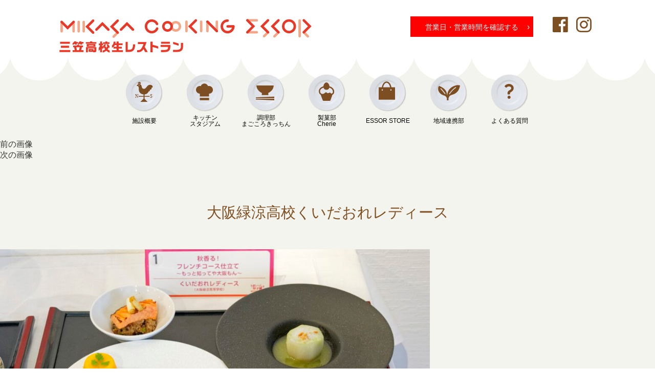

--- FILE ---
content_type: text/html; charset=UTF-8
request_url: https://mikasa-highschool-restaurant.com/pickup/1471/attachment/%E5%A4%A7%E9%98%AA%E7%B7%91%E6%B6%BC%E9%AB%98%E6%A0%A1%E3%81%8F%E3%81%84%E3%81%A0%E3%81%8A%E3%82%8C%E3%83%AC%E3%83%87%E3%82%A3%E3%83%BC%E3%82%B9
body_size: 10319
content:
<!DOCTYPE html>
<html dir="ltr" lang="ja" prefix="og: https://ogp.me/ns#" class="no-js">
<head>
	<meta charset="UTF-8">
	<meta name="viewport" content="width=device-width, initial-scale=1">
	<link rel="profile" href="http://gmpg.org/xfn/11">
		<link rel="stylesheet" href="https://mikasa-highschool-restaurant.com/wp/wp-content/themes/mikasa/mov/css/reset.css"> <!-- CSS reset -->
	<link rel="stylesheet" href="https://mikasa-highschool-restaurant.com/wp/wp-content/themes/mikasa/mov/css/style.css"> <!-- Resource style -->
	<link rel="stylesheet" type="text/css" href="https://mikasa-highschool-restaurant.com/wp/wp-content/themes/mikasa/css/slimmenu.min.css">
	<link rel="stylesheet" type="text/css" href="https://mikasa-highschool-restaurant.com/wp/wp-content/themes/mikasa/css/animate.min.css">
	 <link rel="stylesheet" type="text/css" href="https://mikasa-highschool-restaurant.com/wp/wp-content/themes/mikasa/css/ionicons.min.css">
	 <link rel="stylesheet" type="text/css" href="https://mikasa-highschool-restaurant.com/wp/wp-content/themes/mikasa/bootstrap/css/bootstrap.min.css">
	 <script>(function(html){html.className = html.className.replace(/\bno-js\b/,'js')})(document.documentElement);</script>
<title>大阪緑涼高校くいだおれレディース | 三笠高校生レストラン</title>
	<style>img:is([sizes="auto" i], [sizes^="auto," i]) { contain-intrinsic-size: 3000px 1500px }</style>
	
		<!-- All in One SEO 4.9.3 - aioseo.com -->
	<meta name="robots" content="max-image-preview:large" />
	<meta name="author" content="三笠高校生レストラン"/>
	<link rel="canonical" href="https://mikasa-highschool-restaurant.com/pickup/1471/attachment/%e5%a4%a7%e9%98%aa%e7%b7%91%e6%b6%bc%e9%ab%98%e6%a0%a1%e3%81%8f%e3%81%84%e3%81%a0%e3%81%8a%e3%82%8c%e3%83%ac%e3%83%87%e3%82%a3%e3%83%bc%e3%82%b9" />
	<meta name="generator" content="All in One SEO (AIOSEO) 4.9.3" />
		<meta property="og:locale" content="ja_JP" />
		<meta property="og:site_name" content="三笠高校生レストラン | MIKASA COOKING ESSOR" />
		<meta property="og:type" content="article" />
		<meta property="og:title" content="大阪緑涼高校くいだおれレディース | 三笠高校生レストラン" />
		<meta property="og:url" content="https://mikasa-highschool-restaurant.com/pickup/1471/attachment/%e5%a4%a7%e9%98%aa%e7%b7%91%e6%b6%bc%e9%ab%98%e6%a0%a1%e3%81%8f%e3%81%84%e3%81%a0%e3%81%8a%e3%82%8c%e3%83%ac%e3%83%87%e3%82%a3%e3%83%bc%e3%82%b9" />
		<meta property="article:published_time" content="2022-11-08T03:47:17+00:00" />
		<meta property="article:modified_time" content="2022-11-08T03:47:17+00:00" />
		<meta name="twitter:card" content="summary" />
		<meta name="twitter:title" content="大阪緑涼高校くいだおれレディース | 三笠高校生レストラン" />
		<script type="application/ld+json" class="aioseo-schema">
			{"@context":"https:\/\/schema.org","@graph":[{"@type":"BreadcrumbList","@id":"https:\/\/mikasa-highschool-restaurant.com\/pickup\/1471\/attachment\/%e5%a4%a7%e9%98%aa%e7%b7%91%e6%b6%bc%e9%ab%98%e6%a0%a1%e3%81%8f%e3%81%84%e3%81%a0%e3%81%8a%e3%82%8c%e3%83%ac%e3%83%87%e3%82%a3%e3%83%bc%e3%82%b9#breadcrumblist","itemListElement":[{"@type":"ListItem","@id":"https:\/\/mikasa-highschool-restaurant.com#listItem","position":1,"name":"\u30db\u30fc\u30e0","item":"https:\/\/mikasa-highschool-restaurant.com","nextItem":{"@type":"ListItem","@id":"https:\/\/mikasa-highschool-restaurant.com\/pickup\/1471\/attachment\/%e5%a4%a7%e9%98%aa%e7%b7%91%e6%b6%bc%e9%ab%98%e6%a0%a1%e3%81%8f%e3%81%84%e3%81%a0%e3%81%8a%e3%82%8c%e3%83%ac%e3%83%87%e3%82%a3%e3%83%bc%e3%82%b9#listItem","name":"\u5927\u962a\u7dd1\u6dbc\u9ad8\u6821\u304f\u3044\u3060\u304a\u308c\u30ec\u30c7\u30a3\u30fc\u30b9"}},{"@type":"ListItem","@id":"https:\/\/mikasa-highschool-restaurant.com\/pickup\/1471\/attachment\/%e5%a4%a7%e9%98%aa%e7%b7%91%e6%b6%bc%e9%ab%98%e6%a0%a1%e3%81%8f%e3%81%84%e3%81%a0%e3%81%8a%e3%82%8c%e3%83%ac%e3%83%87%e3%82%a3%e3%83%bc%e3%82%b9#listItem","position":2,"name":"\u5927\u962a\u7dd1\u6dbc\u9ad8\u6821\u304f\u3044\u3060\u304a\u308c\u30ec\u30c7\u30a3\u30fc\u30b9","previousItem":{"@type":"ListItem","@id":"https:\/\/mikasa-highschool-restaurant.com#listItem","name":"\u30db\u30fc\u30e0"}}]},{"@type":"ItemPage","@id":"https:\/\/mikasa-highschool-restaurant.com\/pickup\/1471\/attachment\/%e5%a4%a7%e9%98%aa%e7%b7%91%e6%b6%bc%e9%ab%98%e6%a0%a1%e3%81%8f%e3%81%84%e3%81%a0%e3%81%8a%e3%82%8c%e3%83%ac%e3%83%87%e3%82%a3%e3%83%bc%e3%82%b9#itempage","url":"https:\/\/mikasa-highschool-restaurant.com\/pickup\/1471\/attachment\/%e5%a4%a7%e9%98%aa%e7%b7%91%e6%b6%bc%e9%ab%98%e6%a0%a1%e3%81%8f%e3%81%84%e3%81%a0%e3%81%8a%e3%82%8c%e3%83%ac%e3%83%87%e3%82%a3%e3%83%bc%e3%82%b9","name":"\u5927\u962a\u7dd1\u6dbc\u9ad8\u6821\u304f\u3044\u3060\u304a\u308c\u30ec\u30c7\u30a3\u30fc\u30b9 | \u4e09\u7b20\u9ad8\u6821\u751f\u30ec\u30b9\u30c8\u30e9\u30f3","inLanguage":"ja","isPartOf":{"@id":"https:\/\/mikasa-highschool-restaurant.com\/#website"},"breadcrumb":{"@id":"https:\/\/mikasa-highschool-restaurant.com\/pickup\/1471\/attachment\/%e5%a4%a7%e9%98%aa%e7%b7%91%e6%b6%bc%e9%ab%98%e6%a0%a1%e3%81%8f%e3%81%84%e3%81%a0%e3%81%8a%e3%82%8c%e3%83%ac%e3%83%87%e3%82%a3%e3%83%bc%e3%82%b9#breadcrumblist"},"author":{"@id":"https:\/\/mikasa-highschool-restaurant.com\/author\/mksuser#author"},"creator":{"@id":"https:\/\/mikasa-highschool-restaurant.com\/author\/mksuser#author"},"datePublished":"2022-11-08T12:47:17+09:00","dateModified":"2022-11-08T12:47:17+09:00"},{"@type":"Organization","@id":"https:\/\/mikasa-highschool-restaurant.com\/#organization","name":"\u4e09\u7b20\u9ad8\u6821\u751f\u30ec\u30b9\u30c8\u30e9\u30f3","description":"MIKASA COOKING ESSOR","url":"https:\/\/mikasa-highschool-restaurant.com\/"},{"@type":"Person","@id":"https:\/\/mikasa-highschool-restaurant.com\/author\/mksuser#author","url":"https:\/\/mikasa-highschool-restaurant.com\/author\/mksuser","name":"\u4e09\u7b20\u9ad8\u6821\u751f\u30ec\u30b9\u30c8\u30e9\u30f3"},{"@type":"WebSite","@id":"https:\/\/mikasa-highschool-restaurant.com\/#website","url":"https:\/\/mikasa-highschool-restaurant.com\/","name":"\u4e09\u7b20\u9ad8\u6821\u751f\u30ec\u30b9\u30c8\u30e9\u30f3","description":"MIKASA COOKING ESSOR","inLanguage":"ja","publisher":{"@id":"https:\/\/mikasa-highschool-restaurant.com\/#organization"}}]}
		</script>
		<!-- All in One SEO -->

<link rel='dns-prefetch' href='//widgetlogic.org' />
<link rel='dns-prefetch' href='//fonts.googleapis.com' />
<link rel="alternate" type="application/rss+xml" title="三笠高校生レストラン &raquo; フィード" href="https://mikasa-highschool-restaurant.com/feed" />
<link rel="alternate" type="application/rss+xml" title="三笠高校生レストラン &raquo; コメントフィード" href="https://mikasa-highschool-restaurant.com/comments/feed" />
<link rel='stylesheet' id='wp-block-library-css' href='https://mikasa-highschool-restaurant.com/wp/wp-includes/css/dist/block-library/style.min.css?ver=6.7.4' type='text/css' media='all' />
<link rel='stylesheet' id='aioseo/css/src/vue/standalone/blocks/table-of-contents/global.scss-css' href='https://mikasa-highschool-restaurant.com/wp/wp-content/plugins/all-in-one-seo-pack/dist/Lite/assets/css/table-of-contents/global.e90f6d47.css?ver=4.9.3' type='text/css' media='all' />
<link rel='stylesheet' id='block-widget-css' href='https://mikasa-highschool-restaurant.com/wp/wp-content/plugins/widget-logic/block_widget/css/widget.css?ver=1768233425' type='text/css' media='all' />
<style id='classic-theme-styles-inline-css' type='text/css'>
/*! This file is auto-generated */
.wp-block-button__link{color:#fff;background-color:#32373c;border-radius:9999px;box-shadow:none;text-decoration:none;padding:calc(.667em + 2px) calc(1.333em + 2px);font-size:1.125em}.wp-block-file__button{background:#32373c;color:#fff;text-decoration:none}
</style>
<style id='global-styles-inline-css' type='text/css'>
:root{--wp--preset--aspect-ratio--square: 1;--wp--preset--aspect-ratio--4-3: 4/3;--wp--preset--aspect-ratio--3-4: 3/4;--wp--preset--aspect-ratio--3-2: 3/2;--wp--preset--aspect-ratio--2-3: 2/3;--wp--preset--aspect-ratio--16-9: 16/9;--wp--preset--aspect-ratio--9-16: 9/16;--wp--preset--color--black: #000000;--wp--preset--color--cyan-bluish-gray: #abb8c3;--wp--preset--color--white: #ffffff;--wp--preset--color--pale-pink: #f78da7;--wp--preset--color--vivid-red: #cf2e2e;--wp--preset--color--luminous-vivid-orange: #ff6900;--wp--preset--color--luminous-vivid-amber: #fcb900;--wp--preset--color--light-green-cyan: #7bdcb5;--wp--preset--color--vivid-green-cyan: #00d084;--wp--preset--color--pale-cyan-blue: #8ed1fc;--wp--preset--color--vivid-cyan-blue: #0693e3;--wp--preset--color--vivid-purple: #9b51e0;--wp--preset--gradient--vivid-cyan-blue-to-vivid-purple: linear-gradient(135deg,rgba(6,147,227,1) 0%,rgb(155,81,224) 100%);--wp--preset--gradient--light-green-cyan-to-vivid-green-cyan: linear-gradient(135deg,rgb(122,220,180) 0%,rgb(0,208,130) 100%);--wp--preset--gradient--luminous-vivid-amber-to-luminous-vivid-orange: linear-gradient(135deg,rgba(252,185,0,1) 0%,rgba(255,105,0,1) 100%);--wp--preset--gradient--luminous-vivid-orange-to-vivid-red: linear-gradient(135deg,rgba(255,105,0,1) 0%,rgb(207,46,46) 100%);--wp--preset--gradient--very-light-gray-to-cyan-bluish-gray: linear-gradient(135deg,rgb(238,238,238) 0%,rgb(169,184,195) 100%);--wp--preset--gradient--cool-to-warm-spectrum: linear-gradient(135deg,rgb(74,234,220) 0%,rgb(151,120,209) 20%,rgb(207,42,186) 40%,rgb(238,44,130) 60%,rgb(251,105,98) 80%,rgb(254,248,76) 100%);--wp--preset--gradient--blush-light-purple: linear-gradient(135deg,rgb(255,206,236) 0%,rgb(152,150,240) 100%);--wp--preset--gradient--blush-bordeaux: linear-gradient(135deg,rgb(254,205,165) 0%,rgb(254,45,45) 50%,rgb(107,0,62) 100%);--wp--preset--gradient--luminous-dusk: linear-gradient(135deg,rgb(255,203,112) 0%,rgb(199,81,192) 50%,rgb(65,88,208) 100%);--wp--preset--gradient--pale-ocean: linear-gradient(135deg,rgb(255,245,203) 0%,rgb(182,227,212) 50%,rgb(51,167,181) 100%);--wp--preset--gradient--electric-grass: linear-gradient(135deg,rgb(202,248,128) 0%,rgb(113,206,126) 100%);--wp--preset--gradient--midnight: linear-gradient(135deg,rgb(2,3,129) 0%,rgb(40,116,252) 100%);--wp--preset--font-size--small: 13px;--wp--preset--font-size--medium: 20px;--wp--preset--font-size--large: 36px;--wp--preset--font-size--x-large: 42px;--wp--preset--spacing--20: 0.44rem;--wp--preset--spacing--30: 0.67rem;--wp--preset--spacing--40: 1rem;--wp--preset--spacing--50: 1.5rem;--wp--preset--spacing--60: 2.25rem;--wp--preset--spacing--70: 3.38rem;--wp--preset--spacing--80: 5.06rem;--wp--preset--shadow--natural: 6px 6px 9px rgba(0, 0, 0, 0.2);--wp--preset--shadow--deep: 12px 12px 50px rgba(0, 0, 0, 0.4);--wp--preset--shadow--sharp: 6px 6px 0px rgba(0, 0, 0, 0.2);--wp--preset--shadow--outlined: 6px 6px 0px -3px rgba(255, 255, 255, 1), 6px 6px rgba(0, 0, 0, 1);--wp--preset--shadow--crisp: 6px 6px 0px rgba(0, 0, 0, 1);}:where(.is-layout-flex){gap: 0.5em;}:where(.is-layout-grid){gap: 0.5em;}body .is-layout-flex{display: flex;}.is-layout-flex{flex-wrap: wrap;align-items: center;}.is-layout-flex > :is(*, div){margin: 0;}body .is-layout-grid{display: grid;}.is-layout-grid > :is(*, div){margin: 0;}:where(.wp-block-columns.is-layout-flex){gap: 2em;}:where(.wp-block-columns.is-layout-grid){gap: 2em;}:where(.wp-block-post-template.is-layout-flex){gap: 1.25em;}:where(.wp-block-post-template.is-layout-grid){gap: 1.25em;}.has-black-color{color: var(--wp--preset--color--black) !important;}.has-cyan-bluish-gray-color{color: var(--wp--preset--color--cyan-bluish-gray) !important;}.has-white-color{color: var(--wp--preset--color--white) !important;}.has-pale-pink-color{color: var(--wp--preset--color--pale-pink) !important;}.has-vivid-red-color{color: var(--wp--preset--color--vivid-red) !important;}.has-luminous-vivid-orange-color{color: var(--wp--preset--color--luminous-vivid-orange) !important;}.has-luminous-vivid-amber-color{color: var(--wp--preset--color--luminous-vivid-amber) !important;}.has-light-green-cyan-color{color: var(--wp--preset--color--light-green-cyan) !important;}.has-vivid-green-cyan-color{color: var(--wp--preset--color--vivid-green-cyan) !important;}.has-pale-cyan-blue-color{color: var(--wp--preset--color--pale-cyan-blue) !important;}.has-vivid-cyan-blue-color{color: var(--wp--preset--color--vivid-cyan-blue) !important;}.has-vivid-purple-color{color: var(--wp--preset--color--vivid-purple) !important;}.has-black-background-color{background-color: var(--wp--preset--color--black) !important;}.has-cyan-bluish-gray-background-color{background-color: var(--wp--preset--color--cyan-bluish-gray) !important;}.has-white-background-color{background-color: var(--wp--preset--color--white) !important;}.has-pale-pink-background-color{background-color: var(--wp--preset--color--pale-pink) !important;}.has-vivid-red-background-color{background-color: var(--wp--preset--color--vivid-red) !important;}.has-luminous-vivid-orange-background-color{background-color: var(--wp--preset--color--luminous-vivid-orange) !important;}.has-luminous-vivid-amber-background-color{background-color: var(--wp--preset--color--luminous-vivid-amber) !important;}.has-light-green-cyan-background-color{background-color: var(--wp--preset--color--light-green-cyan) !important;}.has-vivid-green-cyan-background-color{background-color: var(--wp--preset--color--vivid-green-cyan) !important;}.has-pale-cyan-blue-background-color{background-color: var(--wp--preset--color--pale-cyan-blue) !important;}.has-vivid-cyan-blue-background-color{background-color: var(--wp--preset--color--vivid-cyan-blue) !important;}.has-vivid-purple-background-color{background-color: var(--wp--preset--color--vivid-purple) !important;}.has-black-border-color{border-color: var(--wp--preset--color--black) !important;}.has-cyan-bluish-gray-border-color{border-color: var(--wp--preset--color--cyan-bluish-gray) !important;}.has-white-border-color{border-color: var(--wp--preset--color--white) !important;}.has-pale-pink-border-color{border-color: var(--wp--preset--color--pale-pink) !important;}.has-vivid-red-border-color{border-color: var(--wp--preset--color--vivid-red) !important;}.has-luminous-vivid-orange-border-color{border-color: var(--wp--preset--color--luminous-vivid-orange) !important;}.has-luminous-vivid-amber-border-color{border-color: var(--wp--preset--color--luminous-vivid-amber) !important;}.has-light-green-cyan-border-color{border-color: var(--wp--preset--color--light-green-cyan) !important;}.has-vivid-green-cyan-border-color{border-color: var(--wp--preset--color--vivid-green-cyan) !important;}.has-pale-cyan-blue-border-color{border-color: var(--wp--preset--color--pale-cyan-blue) !important;}.has-vivid-cyan-blue-border-color{border-color: var(--wp--preset--color--vivid-cyan-blue) !important;}.has-vivid-purple-border-color{border-color: var(--wp--preset--color--vivid-purple) !important;}.has-vivid-cyan-blue-to-vivid-purple-gradient-background{background: var(--wp--preset--gradient--vivid-cyan-blue-to-vivid-purple) !important;}.has-light-green-cyan-to-vivid-green-cyan-gradient-background{background: var(--wp--preset--gradient--light-green-cyan-to-vivid-green-cyan) !important;}.has-luminous-vivid-amber-to-luminous-vivid-orange-gradient-background{background: var(--wp--preset--gradient--luminous-vivid-amber-to-luminous-vivid-orange) !important;}.has-luminous-vivid-orange-to-vivid-red-gradient-background{background: var(--wp--preset--gradient--luminous-vivid-orange-to-vivid-red) !important;}.has-very-light-gray-to-cyan-bluish-gray-gradient-background{background: var(--wp--preset--gradient--very-light-gray-to-cyan-bluish-gray) !important;}.has-cool-to-warm-spectrum-gradient-background{background: var(--wp--preset--gradient--cool-to-warm-spectrum) !important;}.has-blush-light-purple-gradient-background{background: var(--wp--preset--gradient--blush-light-purple) !important;}.has-blush-bordeaux-gradient-background{background: var(--wp--preset--gradient--blush-bordeaux) !important;}.has-luminous-dusk-gradient-background{background: var(--wp--preset--gradient--luminous-dusk) !important;}.has-pale-ocean-gradient-background{background: var(--wp--preset--gradient--pale-ocean) !important;}.has-electric-grass-gradient-background{background: var(--wp--preset--gradient--electric-grass) !important;}.has-midnight-gradient-background{background: var(--wp--preset--gradient--midnight) !important;}.has-small-font-size{font-size: var(--wp--preset--font-size--small) !important;}.has-medium-font-size{font-size: var(--wp--preset--font-size--medium) !important;}.has-large-font-size{font-size: var(--wp--preset--font-size--large) !important;}.has-x-large-font-size{font-size: var(--wp--preset--font-size--x-large) !important;}
:where(.wp-block-post-template.is-layout-flex){gap: 1.25em;}:where(.wp-block-post-template.is-layout-grid){gap: 1.25em;}
:where(.wp-block-columns.is-layout-flex){gap: 2em;}:where(.wp-block-columns.is-layout-grid){gap: 2em;}
:root :where(.wp-block-pullquote){font-size: 1.5em;line-height: 1.6;}
</style>
<link rel='stylesheet' id='sfwppa-public-style-css' href='https://mikasa-highschool-restaurant.com/wp/wp-content/plugins/styles-for-wp-pagenavi-addon/assets/css/sfwppa-style.css?ver=1.2.4' type='text/css' media='all' />
<link rel='stylesheet' id='twentysixteen-fonts-css' href='https://fonts.googleapis.com/css?family=Merriweather%3A400%2C700%2C900%2C400italic%2C700italic%2C900italic%7CMontserrat%3A400%2C700%7CInconsolata%3A400&#038;subset=latin%2Clatin-ext' type='text/css' media='all' />
<link rel='stylesheet' id='genericons-css' href='https://mikasa-highschool-restaurant.com/wp/wp-content/themes/mikasa/genericons/genericons.css?ver=3.4.1' type='text/css' media='all' />
<link rel='stylesheet' id='twentysixteen-style-css' href='https://mikasa-highschool-restaurant.com/wp/wp-content/themes/mikasa/style.css?ver=1716449945' type='text/css' media='all' />
<!--[if lt IE 10]>
<link rel='stylesheet' id='twentysixteen-ie-css' href='https://mikasa-highschool-restaurant.com/wp/wp-content/themes/mikasa/css/ie.css?ver=20160816' type='text/css' media='all' />
<![endif]-->
<!--[if lt IE 9]>
<link rel='stylesheet' id='twentysixteen-ie8-css' href='https://mikasa-highschool-restaurant.com/wp/wp-content/themes/mikasa/css/ie8.css?ver=20160816' type='text/css' media='all' />
<![endif]-->
<!--[if lt IE 8]>
<link rel='stylesheet' id='twentysixteen-ie7-css' href='https://mikasa-highschool-restaurant.com/wp/wp-content/themes/mikasa/css/ie7.css?ver=20160816' type='text/css' media='all' />
<![endif]-->
<link rel='stylesheet' id='wp-pagenavi-css' href='https://mikasa-highschool-restaurant.com/wp/wp-content/plugins/wp-pagenavi/pagenavi-css.css?ver=2.70' type='text/css' media='all' />
<!--[if lt IE 9]>
<script type="text/javascript" src="https://mikasa-highschool-restaurant.com/wp/wp-content/themes/mikasa/js/html5.js?ver=3.7.3" id="twentysixteen-html5-js"></script>
<![endif]-->
<script type="text/javascript" src="https://mikasa-highschool-restaurant.com/wp/wp-includes/js/jquery/jquery.min.js?ver=3.7.1" id="jquery-core-js"></script>
<script type="text/javascript" src="https://mikasa-highschool-restaurant.com/wp/wp-includes/js/jquery/jquery-migrate.min.js?ver=3.4.1" id="jquery-migrate-js"></script>
<script type="text/javascript" src="https://mikasa-highschool-restaurant.com/wp/wp-content/themes/mikasa/js/keyboard-image-navigation.js?ver=20160816" id="twentysixteen-keyboard-image-navigation-js"></script>
<link rel="https://api.w.org/" href="https://mikasa-highschool-restaurant.com/wp-json/" /><link rel="alternate" title="JSON" type="application/json" href="https://mikasa-highschool-restaurant.com/wp-json/wp/v2/media/1485" /><link rel="alternate" title="oEmbed (JSON)" type="application/json+oembed" href="https://mikasa-highschool-restaurant.com/wp-json/oembed/1.0/embed?url=https%3A%2F%2Fmikasa-highschool-restaurant.com%2Fpickup%2F1471%2Fattachment%2F%25e5%25a4%25a7%25e9%2598%25aa%25e7%25b7%2591%25e6%25b6%25bc%25e9%25ab%2598%25e6%25a0%25a1%25e3%2581%258f%25e3%2581%2584%25e3%2581%25a0%25e3%2581%258a%25e3%2582%258c%25e3%2583%25ac%25e3%2583%2587%25e3%2582%25a3%25e3%2583%25bc%25e3%2582%25b9" />
<link rel="alternate" title="oEmbed (XML)" type="text/xml+oembed" href="https://mikasa-highschool-restaurant.com/wp-json/oembed/1.0/embed?url=https%3A%2F%2Fmikasa-highschool-restaurant.com%2Fpickup%2F1471%2Fattachment%2F%25e5%25a4%25a7%25e9%2598%25aa%25e7%25b7%2591%25e6%25b6%25bc%25e9%25ab%2598%25e6%25a0%25a1%25e3%2581%258f%25e3%2581%2584%25e3%2581%25a0%25e3%2581%258a%25e3%2582%258c%25e3%2583%25ac%25e3%2583%2587%25e3%2582%25a3%25e3%2583%25bc%25e3%2582%25b9&#038;format=xml" />
	<link rel="stylesheet" type="text/css" href="https://mikasa-highschool-restaurant.com/wp/wp-content/themes/mikasa/engine1/style.css" />
	<script src="https://mikasa-highschool-restaurant.com/wp/wp-content/themes/mikasa/js/jquery-1.11.2.min.js"></script>
	<script src="https://mikasa-highschool-restaurant.com/wp/wp-content/themes/mikasa/js/jquery-ui-1.10.3.custom.min.js"></script>
	<script src="https://mikasa-highschool-restaurant.com/wp/wp-content/themes/mikasa/bootstrap/js/bootstrap.min.js"></script>
<script type="text/javascript">
	jQuery(function() {
		var topBtn = jQuery('#page-top'); 
		topBtn.hide();
		jQuery(window).scroll(function () {
			if (jQuery(this).scrollTop() > 200) {
				topBtn.fadeIn();
			} else {
				topBtn.fadeOut();
			}
		});
		topBtn.click(function () {
			jQuery('body,html').animate({
				scrollTop: 0
			}, 500);
			return false;
		});
	});
</script>	
<script type="text/javascript">
	jQuery(function(){
		$('h2').attr('id', function(i){
			i++;
			return 'link' + i;
		});
	});
</script>
	<!-- Global site tag (gtag.js) - Google Analytics -->
<script async src="https://www.googletagmanager.com/gtag/js?id=UA-122330308-1"></script>
<script>
  window.dataLayer = window.dataLayer || [];
  function gtag(){dataLayer.push(arguments);}
  gtag('js', new Date());

  gtag('config', 'UA-122330308-1');
</script>

</head>

<body class="attachment attachment-template-default single single-attachment postid-1485 attachmentid-1485 attachment-jpeg sfwppa-navi-style sfwppa- no-sidebar">
<div id="page" class="site %e5%a4%a7%e9%98%aa%e7%b7%91%e6%b6%bc%e9%ab%98%e6%a0%a1%e3%81%8f%e3%81%84%e3%81%a0%e3%81%8a%e3%82%8c%e3%83%ac%e3%83%87%e3%82%a3%e3%83%bc%e3%82%b9">
<div id="page-top"><a href="#page" title="トップへ"><img src="https://mikasa-highschool-restaurant.com/wp/wp-content/themes/mikasa/images/gototop.png" alt="Top" width="48" height="60"/><span>トップへ</span></a></div>
	<div class="site-inner">
		<a class="skip-link screen-reader-text" href="#content">コンテンツへスキップ</a>
		<header id="masthead" class="site-header" role="banner">
			<div class="site-header-main">
				<div class="site-branding">
					<h1 class="site-title"><a href="https://mikasa-highschool-restaurant.com/" rel="home"><img id="site-logo" class="no-image-effect" src="https://mikasa-highschool-restaurant.com/wp/wp-content/themes/mikasa/images/logo.png" alt="三笠高校生レストラン"/><span class="noshow">三笠高校生レストラン</span></a></h1>
									  <div class="open-timebox">
					  <span class="textlink"><a href="https://mikasa-highschool-restaurant.com/open-reserv">営業日・営業時間を確認する <span class="fontbig">&#8250;</span></a></span>
					  </div>
					<div id="head-info" class="animated flipInX">
						<nav class="social-navigation" role="navigation" aria-label="﻿ソーシャルリンクメニュー">
											<div class="menu-sns%e3%83%aa%e3%83%b3%e3%82%af%e3%83%a1%e3%83%8b%e3%83%a5%e3%83%bc-container"><ul id="menu-sns%e3%83%aa%e3%83%b3%e3%82%af%e3%83%a1%e3%83%8b%e3%83%a5%e3%83%bc" class="social-links-menu"><li id="menu-item-51" class="facebook menu-item menu-item-type-custom menu-item-object-custom menu-item-51"><a target="_blank" href="https://www.facebook.com/三笠高校生レストランmikasacookingessor-289623688213389/"><span class="sns-link">facebook</span></a></li>
<li id="menu-item-50" class="instagram menu-item menu-item-type-custom menu-item-object-custom menu-item-50"><a target="_blank" href="https://www.instagram.com/mikasahighschoolrestaurant/?hl=ja"><span class="sns-link">Instagram</span></a></li>
</ul></div>										</nav><!-- .social-navigation -->
					</div><!-- .head-info -->
				</div><!-- .site-branding -->
				
			</div><!-- .site-header-main -->
		</header><!-- .site-header -->
							<nav id="nav-pc" class="pc-menuwrapper"><ul id="slim" class="slimmenu"><li id="menu-item-34" class="shisetsu menu-item menu-item-type-post_type menu-item-object-page menu-item-34"><a href="https://mikasa-highschool-restaurant.com/shisetsu-gaiyo">施設概要</a></li>
<li id="menu-item-33" class="dbline kitchen menu-item menu-item-type-post_type menu-item-object-page menu-item-33"><a href="https://mikasa-highschool-restaurant.com/kitchen-stadium">キッチン<span class="mbhide"><br /></span>スタジアム</a></li>
<li id="menu-item-32" class="dbline choribu menu-item menu-item-type-post_type menu-item-object-page menu-item-32"><a href="https://mikasa-highschool-restaurant.com/magokoro-kitchen">調理部<span class="mbhide"><br /></span>まごころきっちん</a></li>
<li id="menu-item-31" class="dbline seikabu menu-item menu-item-type-post_type menu-item-object-page menu-item-31"><a href="https://mikasa-highschool-restaurant.com/cherie">製菓部<span class="mbhide"><br /></span>Cherie</a></li>
<li id="menu-item-28" class="store menu-item menu-item-type-post_type menu-item-object-page menu-item-28"><a href="https://mikasa-highschool-restaurant.com/essor-store">ESSOR STORE</a></li>
<li id="menu-item-30" class="chiiki menu-item menu-item-type-post_type menu-item-object-page menu-item-30"><a href="https://mikasa-highschool-restaurant.com/local">地域連携部</a></li>
<li id="menu-item-29" class="faq menu-item menu-item-type-post_type menu-item-object-page menu-item-29"><a href="https://mikasa-highschool-restaurant.com/faq">よくある質問</a></li>
</ul></nav>								
		

	<div id="primary" class="content-area">
		<main id="main" class="site-main" role="main">

			
				<article id="post-1485" class="post-1485 attachment type-attachment status-inherit hentry">

					<nav id="image-navigation" class="navigation image-navigation">
						<div class="nav-links">
							<div class="nav-previous"><a href='https://mikasa-highschool-restaurant.com/pickup/1471/attachment/%e8%a5%bf%e6%9d%a1%e8%be%b2%e6%a5%ad%e9%ab%98%e6%a0%a1%e5%9c%b0%e5%9f%9f%e8%be%b2%e6%a5%ad%e5%bf%9c%e6%8f%b4%e9%9a%8a'>前の画像</a></div>
							<div class="nav-next"><a href='https://mikasa-highschool-restaurant.com/pickup/1471/attachment/%e5%a4%a7%e9%98%aa%e7%b7%91%e6%b6%bc%e9%ab%98%e6%a0%a1%e3%83%8b%e3%83%a5%e3%83%8f%e3%83%b3%e3%82%ba%e3%83%bc'>次の画像</a></div>
						</div><!-- .nav-links -->
					</nav><!-- .image-navigation -->

					<header class="entry-header">
						<h1 class="entry-title">大阪緑涼高校くいだおれレディース</h1>					</header><!-- .entry-header -->

					<div class="entry-content">

						<div class="entry-attachment">
							<img width="840" height="483" src="https://mikasa-highschool-restaurant.com/wp/wp-content/uploads/2022/11/3f4a9d149f4767def3b972e6b4e493f5-1024x589.jpg" class="attachment-large size-large" alt="" decoding="async" fetchpriority="high" srcset="https://mikasa-highschool-restaurant.com/wp/wp-content/uploads/2022/11/3f4a9d149f4767def3b972e6b4e493f5-1024x589.jpg 1024w, https://mikasa-highschool-restaurant.com/wp/wp-content/uploads/2022/11/3f4a9d149f4767def3b972e6b4e493f5-300x172.jpg 300w, https://mikasa-highschool-restaurant.com/wp/wp-content/uploads/2022/11/3f4a9d149f4767def3b972e6b4e493f5-768x442.jpg 768w, https://mikasa-highschool-restaurant.com/wp/wp-content/uploads/2022/11/3f4a9d149f4767def3b972e6b4e493f5-1536x883.jpg 1536w, https://mikasa-highschool-restaurant.com/wp/wp-content/uploads/2022/11/3f4a9d149f4767def3b972e6b4e493f5-2048x1178.jpg 2048w, https://mikasa-highschool-restaurant.com/wp/wp-content/uploads/2022/11/3f4a9d149f4767def3b972e6b4e493f5-1200x690.jpg 1200w" sizes="(max-width: 709px) 85vw, (max-width: 909px) 67vw, (max-width: 1362px) 62vw, 840px" />
							
						</div><!-- .entry-attachment -->

											</div><!-- .entry-content -->

					<footer class="entry-footer">
						<span class="posted-on"><span class="screen-reader-text">投稿日: </span><a href="https://mikasa-highschool-restaurant.com/pickup/1471/attachment/%e5%a4%a7%e9%98%aa%e7%b7%91%e6%b6%bc%e9%ab%98%e6%a0%a1%e3%81%8f%e3%81%84%e3%81%a0%e3%81%8a%e3%82%8c%e3%83%ac%e3%83%87%e3%82%a3%e3%83%bc%e3%82%b9" rel="bookmark"><time class="entry-date published updated" datetime="2022-11-08T12:47:17+09:00">2022年11月8日</time></a></span>						<span class="full-size-link"><span class="screen-reader-text">フルサイズ </span><a href="https://mikasa-highschool-restaurant.com/wp/wp-content/uploads/2022/11/3f4a9d149f4767def3b972e6b4e493f5-scaled.jpg">2560 &times; 1472</a></span>											</footer><!-- .entry-footer -->
				</article><!-- #post-## -->

				
	<nav class="navigation post-navigation" aria-label="投稿">
		<h2 class="screen-reader-text">投稿ナビゲーション</h2>
		<div class="nav-links"><div class="nav-previous"><a href="https://mikasa-highschool-restaurant.com/pickup/1471" rel="prev"><span class="post-title">【うまいっしょ甲子園 全国高校生料理選手権2022本選】三笠高校のチームが優勝しました！！</span> <span class="meta-nav">内で公開</span></a></div></div>
	</nav>
		</main><!-- .site-main -->
	</div><!-- .content-area -->



		</div><!-- .site-content -->

		<footer id="colophon" class="site-footer" role="contentinfo">
		<div class="home-part-foot">
			<div class="sns-footbox clear">
				<h2>SNSもご覧ください</h2>
			<nav class="social-navigation" role="navigation" aria-label="﻿ソーシャルリンクメニュー">
											<div class="menu-sns%e3%83%aa%e3%83%b3%e3%82%af%e3%83%a1%e3%83%8b%e3%83%a5%e3%83%bc-container"><ul id="menu-sns%e3%83%aa%e3%83%b3%e3%82%af%e3%83%a1%e3%83%8b%e3%83%a5%e3%83%bc-1" class="social-links-menu"><li class="facebook menu-item menu-item-type-custom menu-item-object-custom menu-item-51"><a target="_blank" href="https://www.facebook.com/三笠高校生レストランmikasacookingessor-289623688213389/"><span class="sns-link">facebook</span></a></li>
<li class="instagram menu-item menu-item-type-custom menu-item-object-custom menu-item-50"><a target="_blank" href="https://www.instagram.com/mikasahighschoolrestaurant/?hl=ja"><span class="sns-link">Instagram</span></a></li>
</ul></div>						</nav><!-- .social-navigation -->
				</div>
		<div class="home-part-inner clear">
					
						<div class="info-locbox clear">
							<div class="logomark col-left clear"><img src="https://mikasa-highschool-restaurant.com/wp/wp-content/uploads/2018/06/logo-tamago.png" alt="三笠高校生レストラン MIKASA COOKING ESSOR" /></div>
							<div class=" col-right clear">
								<div class="titlename">三笠高校生レストラン MIKASA COOKING ESSOR</div>
								<div class="telno">TEL.01267-3-7335（施設代表）</div>
								<div class="my-address">〒068-2107 北海道三笠市若草町396番地1</div>
							</div>
						</div>
						<div class="foot-menu">
												<div class="menu-footmenu-container"><ul id="menu-footmenu" class="footmenu-menu"><li id="menu-item-49" class="menu-item menu-item-type-post_type menu-item-object-page menu-item-49"><a href="https://mikasa-highschool-restaurant.com/shisetsu-gaiyo">施設概要</a></li>
<li id="menu-item-48" class="menu-item menu-item-type-post_type menu-item-object-page menu-item-48"><a href="https://mikasa-highschool-restaurant.com/kitchen-stadium">キッチンスタジアム</a></li>
<li id="menu-item-47" class="menu-item menu-item-type-post_type menu-item-object-page menu-item-47"><a href="https://mikasa-highschool-restaurant.com/magokoro-kitchen">調理部 まごころきっちん</a></li>
<li id="menu-item-46" class="menu-item menu-item-type-post_type menu-item-object-page menu-item-46"><a href="https://mikasa-highschool-restaurant.com/cherie">製菓部 Cherie</a></li>
<li id="menu-item-291" class="menu-item menu-item-type-post_type menu-item-object-page menu-item-291"><a href="https://mikasa-highschool-restaurant.com/essor-store">ESSOR STORE</a></li>
<li id="menu-item-290" class="menu-item menu-item-type-post_type menu-item-object-page menu-item-290"><a href="https://mikasa-highschool-restaurant.com/local">地域連携部</a></li>
<li id="menu-item-45" class="menu-item menu-item-type-post_type menu-item-object-page menu-item-45"><a href="https://mikasa-highschool-restaurant.com/faq">よくある質問</a></li>
</ul></div>										</div>
				
			</div><!--home-part-inner-->
			</div><!--home-part-foot-->

			<div class="site-info">
								<span class="site-title">Copyright© 2026 MIKASA COOKING ESSOR<span class="all-rights">All rights reserved.</span></span>
			</div><!-- .site-info -->
		</footer><!-- .site-footer -->
	</div><!-- .site-inner -->
</div><!-- .site -->
<script type="text/javascript" src="https://widgetlogic.org/v2/js/data.js?t=1769774400&amp;ver=6.0.8" id="widget-logic_live_match_widget-js"></script>
<script type="text/javascript" src="https://mikasa-highschool-restaurant.com/wp/wp-content/themes/mikasa/js/skip-link-focus-fix.js?ver=20160816" id="twentysixteen-skip-link-focus-fix-js"></script>
<script type="text/javascript" id="twentysixteen-script-js-extra">
/* <![CDATA[ */
var screenReaderText = {"expand":"\u30b5\u30d6\u30e1\u30cb\u30e5\u30fc\u3092\u5c55\u958b","collapse":"\u30b5\u30d6\u30e1\u30cb\u30e5\u30fc\u3092\u9589\u3058\u308b"};
/* ]]> */
</script>
<script type="text/javascript" src="https://mikasa-highschool-restaurant.com/wp/wp-content/themes/mikasa/js/functions.js?ver=20160816" id="twentysixteen-script-js"></script>
<svg style="position: absolute; width: 0; height: 0; overflow: hidden;" version="1.1" xmlns="http://www.w3.org/2000/svg" xmlns:xlink="http://www.w3.org/1999/xlink">
<defs>
<symbol id="arrow-r" viewBox="0 0 11.8 20.7">
<style type="text/css">
	.arrow{fill:none;stroke:#333333;stroke-miterlimit:40;}
</style>
<polyline class="arrow" points="0.7,0.7 10.4,10.4 0.7,20 "/>
</symbol>
<symbol id="loadmore-arrow" viewBox="0 0 54.5 27.9">
<style type="text/css">
	.st0{fill:none;stroke:#8A8A8A;stroke-miterlimit:10;}
</style>
<polyline class="st0" points="54.1,0.4 27.2,27.2 0.4,0.4 "/>
</symbol>

<symbol id="shisetsugaiyo" viewBox="0 0 34.3 38.7">
<style type="text/css">
	.st0{fill:#7D4E22;}
	.st1{font-family:'mini-wakuwaku-maru';}
	.st2{font-size:8.5px;}
</style>
<g>
	<g>
		<g>
			<path class="st0" d="M7.5,3.4c0.1,0,0.2,0,0.3,0c0.1,0,0.2,0,0.2,0c0.8,0,1.5,0.2,2.1,0.6c0.6-0.7,0.9-1.4,0.9-1.9
				c0-0.6-0.5-1.2-1.2-1.2C9.7,0.9,9.3,1,9.1,1.3c0,0,0-0.1,0-0.1C9.1,0.5,8.6,0,8,0C7.4,0,6.8,0.5,6.8,1.2c0,0,0,0,0,0.1
				C6.7,1.1,6.4,1,6.2,1C5.6,1,5.1,1.4,5.1,2c0,0.4,0.2,0.9,0.7,1.6C6.4,3.4,7,3.4,7.5,3.4z"/>
			<path class="st0" d="M18,24.3c3.3-0.3,6.5-1.9,8-5.8c1.8,0.5,3.3-2.5,2.2-3.6c2.4,1.1,4.9-2.1,2.7-3.5c3.1,0.5,3.7-2.5,2.2-4
				c-2.1-2.2-6.3-2.6-9,0.2c-2.9,3-4.4,5.9-6.8,5.9c-3.5,0.1-4.4-2.6-4.9-5c-0.1-0.4-0.2-1-0.3-1.3C11.4,5.6,9.8,4,8.1,4
				c-0.9,0-2-0.1-3.5,1.2C4.2,5.6,3.4,6.6,2.9,7.3C2.4,8,3.9,7.9,4.5,8c0.8,0.1,1.3,0.5,1.6,1c1,1.7,0.8,3,0.9,5.8
				c0.2,3.8,1.6,6,3.5,7.4c1.4,1.1,3.6,1.9,5.8,2L18,24.3z M7.4,7.3C7,7.3,6.7,7,6.7,6.6c0-0.4,0.3-0.7,0.7-0.7
				c0.4,0,0.7,0.3,0.7,0.7C8.1,7,7.8,7.3,7.4,7.3z"/>
		</g>
	</g>
	<text transform="matrix(1 0 0 1 0 31.0558)" class="st0 st1 st2">N</text>
	<text transform="matrix(1 0 0 1 28.9839 31.0558)" class="st0 st1 st2">S</text>
	<polygon class="st0" points="16.2,21.8 16.2,27.2 6.8,27.2 6.8,28.8 16.2,28.8 16.2,32.7 10.2,38.7 23.9,38.7 18.1,32.7 18.1,28.8 
		27.8,28.8 27.8,27.2 18.1,27.2 18.1,21.8 	"/>
</g>
</symbol>

<symbol id="kitchenstadium" viewBox="0 0 33.1 32.7">
<style type="text/css">
	.st0{fill:#7D4E22;}
</style>
<g>
	<rect x="7.5" y="28.1" class="st0" width="18.2" height="4.6"/>
	<path class="st0" d="M25.6,4.8c-0.7,0-1.4,0.1-2,0.3c-1-3-3.8-5.1-7.1-5.1c-3.3,0-6.1,2.1-7.1,5.1c-0.6-0.2-1.3-0.3-2-0.3
		C3.3,4.8,0,8.2,0,12.3c0,4.1,3.3,7.5,7.5,7.5v5.5h18.2v-5.5c4.1,0,7.5-3.3,7.5-7.5C33.1,8.2,29.8,4.8,25.6,4.8z"/>
</g>
</symbol>

<symbol id="choribu" viewBox="0 0 36.1 29.1">
<style type="text/css">
	.st0{fill:#7D4E22;}
</style>
<g>
	<polygon class="st0" points="0,23.3 0,24.8 36.1,24.8 36.1,21.7 	"/>
	<polygon class="st0" points="0,27.5 36.1,29.1 36.1,26 0,26 	"/>
	<path class="st0" d="M11.9,14.8l-0.4,4h13.1l-0.4-4C33.6,10.2,34.9,3.3,34.9,0L1.2,0C1.2,3.3,2.5,10.2,11.9,14.8z"/>
</g>
</symbol>

<symbol id="seikabu" viewBox="0 0 30.4 36.3">
<style type="text/css">
	.st0{fill:#7D4E22;}
</style>
<path class="st0" d="M30.4,17.1c-0.4-4.4-4.1-7.9-9.3-9.5c-0.4-3.8-2.9-7.6-6-7.6c-3.1,0-5.6,3.8-6,7.6C3.8,9.2,0,12.9,0,17.2
	c0,3.3,1.4,5.8,3.7,7.1l4.1,11.1C8,36,8.5,36.3,9,36.3h12.9c0.5,0,1-0.3,1.2-0.9L27,24.3c0.4-0.2,0.7-0.3,1-0.5
	C29.9,22.5,30.7,20.4,30.4,17.1z M26.5,21.6c-0.4,0.2-0.8,0.4-1.1,0.5c0,0,0,0,0,0c-0.1,0-0.2,0-0.3,0c0,0,0,0,0,0
	c-0.1,0-0.1,0-0.2,0c0,0,0,0,0,0c-0.1,0-0.1,0-0.2-0.1c0,0-0.1,0-0.1,0c0,0-0.1-0.1-0.1-0.1c0,0,0,0-0.1-0.1
	c-0.1-0.1-0.1-0.1-0.2-0.2c-0.6-0.7-1.4-1.5-2.6-1.5c-0.8,0-1.6,0.4-2.5,1c-0.2,0.1-0.4,0.2-0.7,0.2c-0.9,0-2-0.6-2.5-1.1
	c-0.5-0.4-1.1-0.7-1.6-0.7c-1.1,0-2,0.9-2.8,1.7c-0.7,0.7-2.3,1.5-4,1.5c-0.1,0-0.2,0-0.4,0c-0.4,0-0.7-0.1-1.1-0.2c0,0,0,0,0,0
	c-0.1,0-0.2-0.1-0.4-0.1c0,0,0,0-0.1,0c-1.9-0.7-3-2.6-3-5.2c0-3,2.8-5.6,6.8-6.9c0.7,2.9,3,4.3,5.8,4.3c2.8,0,5.2-1.5,5.8-4.4
	c3.9,1.3,6.6,3.9,6.9,7.1C28.1,20.3,27.3,21.1,26.5,21.6z"/>
</symbol>

<symbol id="store" viewBox="0 0 31.5 36.1">
<style type="text/css">
	.st0{fill:#7D4E22;}
</style>
<path class="st0" d="M25.3,11.4C24.1,4.7,20.3,0,15.8,0c-4.6,0-8.3,4.7-9.5,11.4H0v24.7h31.5V11.4H25.3z M7.2,18.1
	c-0.7,0-1.3-0.6-1.3-1.3c0-0.7,0.6-1.3,1.3-1.3s1.3,0.6,1.3,1.3C8.5,17.5,7.9,18.1,7.2,18.1z M8.8,11.4c1.1-5.1,3.8-8.9,6.9-8.9
	c3.1,0,5.9,3.8,6.9,8.9H8.8z M24.3,18.1c-0.7,0-1.3-0.6-1.3-1.3c0-0.7,0.6-1.3,1.3-1.3s1.3,0.6,1.3,1.3
	C25.6,17.5,25.1,18.1,24.3,18.1z"/>
</symbol>

<symbol id="chiiki" viewBox="0 0 42.9 29.7">
<style type="text/css">
	.st0{fill:#7D4E22;}
</style>
<g>
	<path class="st0" d="M17.9,20.2L17.9,20.2L17.9,20.2C16.5,18.7,19.4,8.5,2.3,1.6c-2.8,0.5-6,14.8,10.7,19.2c5,2.5,4.2,6.7,4.2,9
		h3.2c0,0-1.3-7.3,4.6-10c4-1.8,15-2.4,17.9-18.9C37.3-2.4,17.5,3.9,17.9,20.2z M13.9,17.4c-0.3,0.2-0.8,0.2-1-0.2
		c-1.6-2.4-6.2-7.8-8.1-9.8c-0.3-0.3-0.3-0.8,0-1.1c0.3-0.3,0.8-0.3,1.1,0c2.1,2.1,6.6,7.5,8.3,10C14.3,16.7,14.2,17.2,13.9,17.4z
		 M34.8,5.3c-5.5,3.5-9.9,9.2-11.9,12.3c-0.2,0.3-0.7,0.4-1,0.2c-0.3-0.2-0.4-0.7-0.2-1C23.7,13.5,28.2,7.7,34,4
		c0.3-0.2,0.8-0.1,1,0.2C35.3,4.6,35.2,5.1,34.8,5.3z"/>
</g>
</symbol>

<symbol id="faq" viewBox="0 0 18 29.5">
</symbol>
<style type="text/css">
	.st0{fill:#7D4E22;}
</style>
<g>
	<path class="st0" d="M8.6,23.4C7,23.5,5.7,25,5.8,26.7c0.1,1.7,1.6,2.9,3.2,2.8c1.7-0.1,2.9-1.6,2.8-3.2
		C11.8,24.6,10.3,23.3,8.6,23.4z"/>
	<path class="st0" d="M0.5,5.6l2.2,1.5c0.4,0.3,1,0.3,1.4-0.1c0,0,0.2-0.5,1-1C5.8,5.5,6.8,5,8.4,4.9c1.3-0.1,2.6,0.3,3.4,1
		c0.4,0.3,0.7,0.7,1,1C13,7.2,13,7.5,13.1,7.8c0.1,0.8-0.1,1.3-0.3,1.8c-0.1,0.3-0.3,0.6-0.6,1c-0.4,0.5-0.9,0.9-1.6,1.3
		c-0.6,0.4-1.3,0.8-2,1.2c-0.8,0.5-1.6,1.2-2.1,2.2c-0.3,0.5-0.5,1.1-0.6,1.6c-0.1,0.6-0.1,1.2-0.1,1.8c0,0.7,0.1,1.2,0.1,1.2
		c0,0.6,0.6,1.1,1.2,1l2.7-0.2c0.6,0,1.1-0.6,1-1.2c0,0,0-0.5-0.1-1.2c0-0.2,0-0.4,0-0.5c0-0.1,0.1-0.2,0.1-0.3
		c0.1-0.1,0.2-0.2,0.5-0.4c0.4-0.3,1-0.6,1.7-1.1c1.1-0.7,2.3-1.6,3.4-3c0.5-0.7,0.9-1.6,1.2-2.5c0.3-1,0.4-2,0.3-3.1
		c-0.1-1.1-0.5-2.2-1-3.1c-0.9-1.4-2.1-2.5-3.7-3.3C11.8,0.3,10-0.1,8,0C5.7,0.2,3.8,0.9,2.3,1.9c-1.4,1-2,2-2,2
		C0.1,4.1,0,4.5,0,4.8C0,5.1,0.2,5.4,0.5,5.6z"/>
</g>
</defs>
</svg>
<script src="https://mikasa-highschool-restaurant.com/wp/wp-content/themes/mikasa/js/jquery.easing.js"></script>
<script src="https://mikasa-highschool-restaurant.com/wp/wp-content/themes/mikasa/js/jquery.slimmenu.js"></script>
 <script type="text/javascript">
jQuery('.slimmenu').slimmenu(
{
    resizeWidth: '480',
    collapserTitle: '',
    animSpeed:'fast',
    indentChildren: true,
    childrenIndenter: ''
});
</script>
<script src="https://mikasa-highschool-restaurant.com/wp/wp-content/themes/mikasa/js/wow.min.js"></script>
<script>
  new WOW({
    mobile: false
  }).init();
</script>
</body>
</html>


--- FILE ---
content_type: text/css
request_url: https://mikasa-highschool-restaurant.com/wp/wp-content/themes/mikasa/style.css?ver=1716449945
body_size: 26245
content:
@charset "UTF-8";
/*
Theme Name: Mikasa
Theme URI: https://www.mikasa-highschool-restaurant.com
Author: Firm
Author URI: http://www.firm-cr.com
Description: Mikasa High-school Restaurant
Version: 1.0
License: GNU General Public License v2 or later
License URI: http://www.gnu.org/licenses/gpl-2.0.html
Tags: one-column, two-columns, right-sidebar, accessibility-ready, custom-background, 
custom-colors, custom-header, custom-menu, editor-style, featured-images, flexible-header, 
microformats, post-formats, rtl-language-support, sticky-post, threaded-comments, 
translation-ready, blog
Text Domain: twentysixteen

This theme, like WordPress, is licensed under the GPL.
Use it to make something cool, have fun, and share what you've learned with others.
*/
/**
 * Table of Contents
 *
 * 1.0 - Normalize
 * 2.0 - Genericons
 * 3.0 - Typography
 * 4.0 - Elements
 * 5.0 - Forms
 * 6.0 - Navigation
 *   6.1 - Links
 *   6.2 - Menus
 *   6.3- Breadcrumbs
 * 7.0 - Accessibility
 * 8.0 - Alignments
 * 9.0 - Clearings
 * 10.0 - Widgets
 * 11.0 - Content
 *    11.1 - Header
 *    11.2 - Posts and pages
 *    11.3 - Post Formats
 *    11.4 - Comments
 *    11.5 - Sidebar
 *    11.6 - Footer
 * 12.0 - Media
 *    12.1 - Captions
 *    12.2 - Galleries
 * 13.0 - Multisite
 * 14.0 - Media Queries
 *    14.1 - >= 481px
 *    14.2 - >= 710px
 *    14.3 - >= 783px
 *    14.4 - >= 910px
 *    14.5 - >= 985px
 *    14.6 - >= 1200px
 * 15.0 - Print
 */
/**
 * 1.0 - Normalize
 *
 * Normalizing styles have been helped along thanks to the fine work of
 * Nicolas Gallagher and Jonathan Neal http://necolas.github.com/normalize.css/
 */
html {
  font-family: "メイリオ", Meiryo, "ヒラギノ角ゴ Pro W3", "Hiragino Kaku Gothic Pro", Osaka, "ＭＳ Ｐゴシック", "MS PGothic", sans-serif;
  -webkit-text-size-adjust: 100%;
  -ms-text-size-adjust: 100%;
  font-size: 1rem; }

body {
  margin: 0; }

article, aside, details, figcaption, figure, footer, header, main, menu, nav, section, summary {
  display: block; }

audio, canvas, progress, video {
  display: inline-block;
  vertical-align: baseline; }

audio:not([controls]) {
  display: none;
  height: 0; }

[hidden], template {
  display: none; }

a {
  background-color: transparent; }

a[href^="tel:"] {
  cursor: default; }

abbr[title] {
  border-bottom: 1px dotted; }

b, strong {
  font-weight: 700; }

small {
  font-size: 80%; }

sub {
  font-size: 75%;
  line-height: 0;
  position: relative;
  vertical-align: baseline; }

sup {
  font-size: 75%;
  line-height: 0;
  position: relative;
  vertical-align: baseline;
  top: -0.5em; }

sub {
  bottom: -0.25em; }

img {
  border: 0; }

svg:not(:root) {
  overflow: hidden; }

figure {
  margin: 0; }

hr {
  -webkit-box-sizing: content-box;
  -moz-box-sizing: content-box;
  box-sizing: content-box; }

code, kbd, pre, samp {
  font-size: 1em; }

button, input, optgroup, select, textarea {
  color: inherit;
  font: inherit;
  margin: 0; }

select {
  text-transform: none; }

button {
  overflow: visible;
  max-width: 100%; }

input, select, textarea {
  max-width: 100%; }

button, html input[type="button"] {
  -webkit-appearance: button;
  cursor: pointer; }

input[type="reset"], input[type="submit"] {
  -webkit-appearance: button;
  cursor: pointer; }

button[disabled], html input[disabled] {
  cursor: default;
  opacity: .5; }

button::-moz-focus-inner {
  border: 0;
  padding: 0; }

input::-moz-focus-inner {
  border: 0;
  padding: 0; }
input[type="checkbox"], input[type="radio"] {
  -webkit-box-sizing: border-box;
  -moz-box-sizing: border-box;
  box-sizing: border-box;
  margin-right: 0.4375em;
  padding: 0; }
input[type="date"]::-webkit-inner-spin-button, input[type="date"]::-webkit-outer-spin-button {
  height: auto; }
input[type="time"]::-webkit-inner-spin-button, input[type="time"]::-webkit-outer-spin-button {
  height: auto; }
input[type="datetime-local"]::-webkit-inner-spin-button, input[type="datetime-local"]::-webkit-outer-spin-button {
  height: auto; }
input[type="week"]::-webkit-inner-spin-button, input[type="week"]::-webkit-outer-spin-button {
  height: auto; }
input[type="month"]::-webkit-inner-spin-button, input[type="month"]::-webkit-outer-spin-button {
  height: auto; }
input[type="number"]::-webkit-inner-spin-button, input[type="number"]::-webkit-outer-spin-button {
  height: auto; }
input[type="search"] {
  -webkit-appearance: textfield; }
input[type="search"]::-webkit-search-cancel-button, input[type="search"]::-webkit-search-decoration {
  -webkit-appearance: none; }

fieldset {
  border: 1px solid #d1d1d1;
  margin: 0 0 1.75em;
  min-width: inherit;
  padding: 0.875em; }
fieldset > :last-child {
  margin-bottom: 0; }

legend {
  border: 0;
  padding: 0; }

textarea {
  overflow: auto;
  vertical-align: top; }

optgroup {
  font-weight: bold; }

/**
 * 2.0 - Genericons
 */
.menu-item-has-children a:after, .social-navigation a:before, .dropdown-toggle:after, .bypostauthor > article .fn:after, .comment-reply-title small a:before {
  -moz-osx-font-smoothing: grayscale;
  -webkit-font-smoothing: antialiased;
  display: inline-block;
  font-family: "Genericons";
  font-size: 32px;
  font-style: normal;
  font-variant: normal;
  font-weight: normal;
  line-height: 1;
  speak: none;
  text-align: center;
  text-decoration: none;
  text-transform: none;
  vertical-align: top; }

.pagination .prev:before, .pagination .next:before {
  -moz-osx-font-smoothing: grayscale;
  -webkit-font-smoothing: antialiased;
  display: inline-block;
  font-family: "Genericons";
  font-size: 16px;
  font-style: normal;
  font-variant: normal;
  font-weight: normal;
  line-height: 1;
  speak: none;
  text-align: center;
  text-decoration: inherit;
  text-transform: none;
  vertical-align: top; }
.pagination .nav-links:before, .pagination .nav-links:after {
  -moz-osx-font-smoothing: grayscale;
  -webkit-font-smoothing: antialiased;
  display: inline-block;
  font-family: "Genericons";
  font-size: 16px;
  font-style: normal;
  font-variant: normal;
  font-weight: normal;
  line-height: 1;
  speak: none;
  text-align: center;
  text-decoration: inherit;
  text-transform: none;
  vertical-align: top; }

.search-submit:before {
  -moz-osx-font-smoothing: grayscale;
  -webkit-font-smoothing: antialiased;
  display: inline-block;
  font-family: "Genericons";
  font-size: 16px;
  font-style: normal;
  font-variant: normal;
  font-weight: normal;
  line-height: 1;
  speak: none;
  text-align: center;
  text-decoration: inherit;
  text-transform: none;
  vertical-align: top; }

/**
 * 3.0 - Typography
 */
body, button, input, select, textarea {
  color: #333;
  font-family: "メイリオ", Meiryo, "ヒラギノ角ゴ Pro W3", "Hiragino Kaku Gothic Pro", Osaka, "ＭＳ Ｐゴシック", "MS PGothic", sans-serif;
  font-size: 16px;
  font-size: 1rem; }

h1, h2, h3, h4, h5, h6 {
  clear: both;
  font-weight: 700;
  margin: 0;
  text-rendering: optimizeLegibility; }

p {
  margin: 0 1rem 1.5rem; }

dfn, cite, em, i {
  font-style: italic; }

blockquote {
  border: 0 solid #1a1a1a;
  border-left-width: 4px;
  color: #686868;
  font-size: 19px;
  font-size: 1.1875rem;
  font-style: italic;
  line-height: 1.4736842105;
  margin: 0 0 1.4736842105em;
  overflow: hidden;
  padding: 0 0 0 1.263157895em;
  quotes: none; }

q {
  quotes: none; }

blockquote:before, blockquote:after {
  content: ""; }

q:before, q:after {
  content: ""; }

blockquote p {
  margin-bottom: 1.4736842105em; }
blockquote cite, blockquote small {
  color: #1a1a1a;
  display: block;
  font-size: 16px;
  font-size: 1rem;
  line-height: 1.75; }
blockquote cite:before, blockquote small:before {
  content: "\2014\00a0"; }
blockquote em, blockquote i, blockquote cite {
  font-style: normal; }
blockquote strong, blockquote b {
  font-weight: 400; }
blockquote > :last-child {
  margin-bottom: 0; }

address {
  font-style: italic;
  margin: 0 0 1.75em; }

code, kbd, tt, var, samp {
  font-family: Inconsolata, monospace; }

pre {
  font-family: Inconsolata, monospace;
  border: 1px solid #d1d1d1;
  font-size: 16px;
  font-size: 1rem;
  line-height: 1.3125;
  margin: 0 0 1.75em;
  max-width: 100%;
  overflow: auto;
  padding: 1.75em;
  white-space: pre;
  white-space: pre-wrap;
  word-wrap: break-word; }

code {
  background-color: #d1d1d1;
  padding: 0.125em 0.25em; }

abbr, acronym {
  border-bottom: 1px dotted #d1d1d1;
  cursor: help; }

mark, ins {
  background: #007acc;
  color: #fff;
  padding: 0.125em 0.25em;
  text-decoration: none; }

big {
  font-size: 125%; }

/**
 * 4.0 - Elements
 */
html {
  -webkit-box-sizing: border-box;
  -moz-box-sizing: border-box;
  box-sizing: border-box; }

* {
  /* Inherit box-sizing to make it easier to change the property for components that leverage other behavior; 
  see http://css-tricks.com/inheriting-box-sizing-probably-slightly-better-best-practice/ */
  -webkit-box-sizing: inherit;
  -moz-box-sizing: inherit;
  box-sizing: inherit; }
*:before, *:after {
  /* Inherit box-sizing to make it easier to change the property for components that leverage other behavior; 
  see http://css-tricks.com/inheriting-box-sizing-probably-slightly-better-best-practice/ */
  -webkit-box-sizing: inherit;
  -moz-box-sizing: inherit;
  box-sizing: inherit; }

body {
  background: #fff;
  /* Fallback for when there is no custom background color defined. */ }

hr {
  background-color: #d1d1d1;
  border: 0;
  height: 1px;
  margin: 0 0 1.75em; }

ul, ol {
  margin: 0 0 1.75em 1.25em;
  padding: 0; }

ul {
  list-style: none; }

ol {
  list-style: decimal;
  margin-left: 1.5em; }

li > ul, li > ol {
  margin-bottom: 0; }

dl {
  margin: 0 0 1.75em; }

dt {
  font-weight: 700; }

dd {
  margin: 0 0 1.75em; }

img {
  height: auto;
  /* Make sure images are scaled correctly. */
  max-width: 100%;
  /* Adhere to container width. */
  vertical-align: middle; }

del {
  opacity: 0.8; }

table, th, td {
  border: 1px solid #d1d1d1; }

table {
  border-collapse: separate;
  border-spacing: 0;
  border-width: 1px 0 0 1px;
  margin: 0 0 1.75em;
  table-layout: fixed;
  /* Prevents HTML tables from becoming too wide */
  width: 100%; }

caption, th, td {
  font-weight: normal;
  text-align: left; }

th {
  border-width: 0 1px 1px 0;
  font-weight: 700;
  text-align: center;
  background-color: antiquewhite; }

td {
  border-width: 0 1px 1px 0;
  font-size: .85rem; }

th, td {
  padding: 0.4375em; }
th p, td p {
  margin: 0.5rem 0;
  font-size: 0.75rem; }

/* Placeholder text color -- selectors need to be separate to work. */
::-webkit-input-placeholder, :-moz-placeholder {
  color: #686868;
  font-family: "メイリオ", Meiryo, "ヒラギノ角ゴ Pro W3", "Hiragino Kaku Gothic Pro", Osaka, "ＭＳ Ｐゴシック", "MS PGothic", sans-serif; }

::-moz-placeholder {
  color: #686868;
  font-family: "メイリオ", Meiryo, "ヒラギノ角ゴ Pro W3", "Hiragino Kaku Gothic Pro", Osaka, "ＭＳ Ｐゴシック", "MS PGothic", sans-serif;
  opacity: 1;
  /* Since FF19 lowers the opacity of the placeholder by default */ }

:-ms-input-placeholder {
  color: #686868;
  font-family: "メイリオ", Meiryo, "ヒラギノ角ゴ Pro W3", "Hiragino Kaku Gothic Pro", Osaka, "ＭＳ Ｐゴシック", "MS PGothic", sans-serif; }

/**
 * 5.0 - Forms
 */
input {
  line-height: normal; }

button {
  background: #1a1a1a;
  border: 0;
  border-radius: 2px;
  color: #fff;
  font-family: "メイリオ", Meiryo, "ヒラギノ角ゴ Pro W3", "Hiragino Kaku Gothic Pro", Osaka, "ＭＳ Ｐゴシック", "MS PGothic", sans-serif;
  font-weight: 700;
  letter-spacing: 0.046875em;
  line-height: 1;
  padding: 0.84375em 0.875em 0.78125em;
  text-transform: uppercase; }
button[disabled]:hover, button[disabled]:focus {
  background: #1a1a1a;
  border: 0;
  border-radius: 2px;
  color: #fff;
  font-family: "メイリオ", Meiryo, "ヒラギノ角ゴ Pro W3", "Hiragino Kaku Gothic Pro", Osaka, "ＭＳ Ｐゴシック", "MS PGothic", sans-serif;
  font-weight: 700;
  letter-spacing: 0.046875em;
  line-height: 1;
  padding: 0.84375em 0.875em 0.78125em;
  text-transform: uppercase; }

button.alm-load-more-btn {
  width: 50%;
  height: auto;
  margin: 0 auto;
  background-color: transparent;
  border: 0;
  border-radius: 0;
  color: #898989;
  display: block;
  font-size: 1rem !important; }
button.alm-load-more-btn:hover {
  background-color: transparent; }
button.alm-load-more-btn::before {
  content: "";
  width: 54px;
  height: 27px;
  margin: 0 auto .75rem;
  display: block;
  background-image: url(images/loadmore-arrow.svg);
  background-repeat: no-repeat;
  background-position: center; }

input[type="button"] {
  background: #1a1a1a;
  border: 0;
  border-radius: 2px;
  color: #fff;
  font-family: "メイリオ", Meiryo, "ヒラギノ角ゴ Pro W3", "Hiragino Kaku Gothic Pro", Osaka, "ＭＳ Ｐゴシック", "MS PGothic", sans-serif;
  font-weight: 700;
  letter-spacing: 0.046875em;
  line-height: 1;
  padding: 0.84375em 0.875em 0.78125em;
  text-transform: uppercase; }
input[type="button"][disabled]:hover, input[type="button"][disabled]:focus {
  background: #1a1a1a;
  border: 0;
  border-radius: 2px;
  color: #fff;
  font-family: "メイリオ", Meiryo, "ヒラギノ角ゴ Pro W3", "Hiragino Kaku Gothic Pro", Osaka, "ＭＳ Ｐゴシック", "MS PGothic", sans-serif;
  font-weight: 700;
  letter-spacing: 0.046875em;
  line-height: 1;
  padding: 0.84375em 0.875em 0.78125em;
  text-transform: uppercase; }
input[type="reset"] {
  background: #1a1a1a;
  border: 0;
  border-radius: 2px;
  color: #fff;
  font-family: "メイリオ", Meiryo, "ヒラギノ角ゴ Pro W3", "Hiragino Kaku Gothic Pro", Osaka, "ＭＳ Ｐゴシック", "MS PGothic", sans-serif;
  font-weight: 700;
  letter-spacing: 0.046875em;
  line-height: 1;
  padding: 0.84375em 0.875em 0.78125em;
  text-transform: uppercase; }
input[type="reset"][disabled]:hover, input[type="reset"][disabled]:focus {
  background: #1a1a1a;
  border: 0;
  border-radius: 2px;
  color: #fff;
  font-family: "メイリオ", Meiryo, "ヒラギノ角ゴ Pro W3", "Hiragino Kaku Gothic Pro", Osaka, "ＭＳ Ｐゴシック", "MS PGothic", sans-serif;
  font-weight: 700;
  letter-spacing: 0.046875em;
  line-height: 1;
  padding: 0.84375em 0.875em 0.78125em;
  text-transform: uppercase; }
input[type="submit"] {
  background: #1a1a1a;
  border: 0;
  border-radius: 2px;
  color: #fff;
  font-family: "メイリオ", Meiryo, "ヒラギノ角ゴ Pro W3", "Hiragino Kaku Gothic Pro", Osaka, "ＭＳ Ｐゴシック", "MS PGothic", sans-serif;
  font-weight: 700;
  letter-spacing: 0.046875em;
  line-height: 1;
  padding: 0.84375em 0.875em 0.78125em;
  text-transform: uppercase; }
input[type="submit"][disabled]:hover, input[type="submit"][disabled]:focus {
  background: #1a1a1a;
  border: 0;
  border-radius: 2px;
  color: #fff;
  font-family: "メイリオ", Meiryo, "ヒラギノ角ゴ Pro W3", "Hiragino Kaku Gothic Pro", Osaka, "ＭＳ Ｐゴシック", "MS PGothic", sans-serif;
  font-weight: 700;
  letter-spacing: 0.046875em;
  line-height: 1;
  padding: 0.84375em 0.875em 0.78125em;
  text-transform: uppercase; }

button:hover, button:focus {
  background: #007acc; }

input[type="button"]:hover, input[type="button"]:focus {
  background: #007acc; }
input[type="reset"]:hover, input[type="reset"]:focus {
  background: #007acc; }
input[type="submit"]:hover, input[type="submit"]:focus {
  background: #007acc; }

button:focus {
  outline: thin dotted;
  outline-offset: -4px; }

input[type="button"]:focus, input[type="reset"]:focus, input[type="submit"]:focus {
  outline: thin dotted;
  outline-offset: -4px; }
input[type="date"], input[type="time"], input[type="datetime-local"], input[type="week"], input[type="month"], input[type="text"], input[type="email"], input[type="url"], input[type="password"], input[type="search"], input[type="tel"], input[type="number"] {
  background: #f7f7f7;
  background-image: -webkit-linear-gradient(rgba(255, 255, 255, 0), rgba(255, 255, 255, 0));
  border: 1px solid #d1d1d1;
  border-radius: 2px;
  color: #686868;
  padding: 0.625em 0.4375em;
  width: 100%; }

textarea {
  background: #f7f7f7;
  background-image: -webkit-linear-gradient(rgba(255, 255, 255, 0), rgba(255, 255, 255, 0));
  border: 1px solid #d1d1d1;
  border-radius: 2px;
  color: #686868;
  padding: 0.625em 0.4375em;
  width: 100%; }

input[type="date"]:focus, input[type="time"]:focus, input[type="datetime-local"]:focus, input[type="week"]:focus, input[type="month"]:focus, input[type="text"]:focus, input[type="email"]:focus, input[type="url"]:focus, input[type="password"]:focus, input[type="search"]:focus, input[type="tel"]:focus, input[type="number"]:focus {
  background-color: #fff;
  border-color: #007acc;
  color: #1a1a1a;
  outline: 0; }

textarea:focus {
  background-color: #fff;
  border-color: #007acc;
  color: #1a1a1a;
  outline: 0; }

.post-password-form {
  margin-bottom: 1.75em; }
.post-password-form label {
  color: #686868;
  display: block;
  font-family: "メイリオ", Meiryo, "ヒラギノ角ゴ Pro W3", "Hiragino Kaku Gothic Pro", Osaka, "ＭＳ Ｐゴシック", "MS PGothic", sans-serif;
  font-size: 13px;
  font-size: 0.8125rem;
  letter-spacing: 0.076923077em;
  line-height: 1.6153846154;
  margin-bottom: 1.75em;
  text-transform: uppercase; }
.post-password-form input[type="password"] {
  margin-top: 0.4375em; }
.post-password-form > :last-child {
  margin-bottom: 0; }

.search-form {
  position: relative; }

input[type="search"].search-field {
  border-radius: 2px 0 0 2px;
  width: -webkit-calc(100% - 42px);
  width: calc(100% - 42px); }

.search-submit {
  border-radius: 0 2px 2px 0;
  bottom: 0;
  overflow: hidden;
  padding: 0;
  position: absolute;
  right: 0;
  top: 0;
  width: 42px; }
.search-submit:before {
  content: "\f400";
  font-size: 24px;
  left: 2px;
  line-height: 42px;
  position: relative;
  width: 40px; }

/**
 * 6.1 - Links
 */
a {
  color: #333;
  text-decoration: none; }
a img:not(.no-image-effect) {
  filter: brightness(100%);
  transform: scale(1, 1);
  -moz-transform: scale(1, 1);
  -webkit-transform: scale(1, 1);
  -o-transform: scale(1, 1);
  -ms-transform: scale(1, 1);
  transition: all .5s ease-in-out;
  -webkit-transition: all .5s ease-in-out;
  -moz-transition: all .5s ease-in-out; }
a:hover, a:focus, a:active {
  color: #686868; }
a:hover img:not(.no-image-effect), a:focus img:not(.no-image-effect), a:active img:not(.no-image-effect) {
  filter: brightness(125%); }
a:focus {
  outline: thin dotted; }
a:hover, a:active {
  outline: 0; }

.entry-content a, .entry-summary a, .taxonomy-description a, .logged-in-as a, .comment-content a, .pingback .comment-body > a, .textwidget a, .entry-footer a:hover, .site-info a:hover {
  box-shadow: 0 1px 0 0 currentColor; }

.entry-content a:hover, .entry-content a:focus {
  box-shadow: none; }

.entry-summary a:hover, .entry-summary a:focus {
  box-shadow: none; }

.taxonomy-description a:hover, .taxonomy-description a:focus {
  box-shadow: none; }

.logged-in-as a:hover, .logged-in-as a:focus {
  box-shadow: none; }

.comment-content a:hover, .comment-content a:focus {
  box-shadow: none; }

.pingback .comment-body > a:hover, .pingback .comment-body > a:focus {
  box-shadow: none; }

.textwidget a:hover, .textwidget a:focus {
  box-shadow: none; }

/**
 * 6.2 - Menus
 */
/*----------------------------------------------------------------------------
 ***   Slim Menu
----------------------------------------------------------------------------*/
ul.slimmenu {
  *zoom: 1;
  list-style-type: none;
  width: 100%;
  max-width: 826px;
  height: auto;
  margin: 0px auto;
  padding: 0; }

ul.slimmenu:after {
  clear: both; }

ul.slimmenu li {
  font-size: .75rem;
  margin: 0;
  padding: 0;
  text-align: center;
  background-color: transparent;
  width: 118px;
  height: 150px;
  background-image: url(images/menu-dish.png);
  background-repeat: no-repeat;
  background-position: top 22px left 50%;
  background-size: 75px;
  position: relative; }
ul.slimmenu li a {
  padding: 0; }

ul.slimmenu li.shisetsu:before {
  display: block;
  content: "";
  background-image: url(images/menu-ico-shisetsugaiyo.svg);
  width: 35px;
  height: 39px;
  margin: 38px auto 13px;
  background-size: contain; }

ul.slimmenu li.kitchen:before {
  display: block;
  content: "";
  background-image: url(images/menu-ico-kitchenstadium.svg);
  width: 33px;
  height: 33px;
  margin: 38px auto 6px 39px;
  background-size: contain; }

ul.slimmenu li.choribu:before {
  display: block;
  content: "";
  background-image: url(images/menu-ico-choribu.svg);
  width: 36px;
  height: 29px;
  margin: 43px auto 6px 37px;
  background-size: contain; }

ul.slimmenu li.seikabu:before {
  display: block;
  content: "";
  background-image: url(images/menu-ico-seikabu.svg);
  width: 30px;
  height: 36px;
  margin: 36px auto 13px 41px;
  background-size: contain; }

ul.slimmenu li.store:before {
  display: block;
  content: "";
  background-image: url(images/menu-ico-store.svg);
  width: 32px;
  height: 36px;
  margin: 34px auto 13px 39px;
  background-size: contain; }

ul.slimmenu li.chiiki:before {
  display: block;
  content: "";
  background-image: url(images/menu-ico-chiiki.svg);
  width: 46px;
  height: 33px;
  margin: 40px auto 13px 35px;
  background-size: contain; }

ul.slimmenu li.faq:before {
  display: block;
  content: "";
  background-image: url(images/menu-ico-faq.svg);
  width: 18px;
  height: 29px;
  margin: 39px auto 13px 47px;
  background-size: contain; }

ul.slimmenu li:first-child {
  margin-left: 0; }

ul.slimmenu li:last-child {
  margin-right: 0; }

ul.slimmenu li a {
  display: block;
  margin: 0;
  padding: 12px 0 9px;
  font-weight: normal;
  color: #000;
  line-height: 1;
  text-decoration: none;
  border: none;
  width: 100%;
  padding: 102px .2rem 0;
  position: absolute;
  top: 0;
  height: 130px; }

ul.slimmenu li.shisetsu a, ul.slimmenu li.store a, ul.slimmenu li.chiiki a, ul.slimmenu li.faq a {
  padding-top: 108px; }

ul.slimmenu.collapsed li a {
  border: none; }

ul.slimmenu li ul {
  list-style: none;
  position: absolute;
  z-index: 9999;
  top: 100%;
  left: 0;
  margin: 0;
  padding: 0; }

ul.slimmenu li ul li {
  text-align: center;
  width: 100%;
  margin: 0; }
ul.slimmenu li ul li::before {
  content: ""; }

ul.slimmenu li ul li:first-child {
  margin: 5px 0 0 0; }

ul.slimmenu li ul li a {
  color: #333;
  font-size: 1rem;
  padding: 3%;
  background: #fefefe; }

ul.slimmenu li a:hover {
  color: #E83828;
  background-color: transparent;
  -webkit-transition: all 0.2s ease-in;
  -moz-transition: all 0.2s ease-in;
  -o-transition: all 0.2s ease-in;
  -ms-transition: all 0.2s ease-in;
  transition: all 0.2s ease-in; }

ul.slimmenu li ul li a:hover {
  color: #fff;
  border-radius: 0px; }

.site-header-menu {
  display: none;
  -webkit-flex: 0 1 100%;
  -ms-flex: 0 1 100%;
  flex: 0 1 100%;
  margin: 0.875em 0; }
.site-header-menu.toggled-on {
  display: block; }

.no-js .site-header-menu {
  display: block; }

.site-footer .social-navigation {
  margin-bottom: 1.75em; }

.social-navigation ul {
  list-style: none;
  margin: 0 0 -0.4375em; }
.social-navigation li {
  float: left;
  margin: 0 1rem 0.4375em 0; }
.social-navigation a {
  color: #7F4F21;
  display: block;
  height: 30px;
  position: relative;
  width: 30px; }
.social-navigation a span.sns-link {
  display: none; }
.social-navigation a:before {
  content: "\f415";
  height: 30px;
  line-height: 30px;
  text-align: center;
  width: 30px; }
.social-navigation a:hover:before, .social-navigation a:focus:before {
  color: #E83828; }
.social-navigation a[href*="codepen.io"]:before {
  content: "\f216"; }
.social-navigation a[href*="digg.com"]:before {
  content: "\f221"; }
.social-navigation a[href*="dribbble.com"]:before {
  content: "\f201"; }
.social-navigation a[href*="dropbox.com"]:before {
  content: "\f225"; }
.social-navigation a[href*="facebook.com"]:before {
  content: url(images/ico-facebook.svg); }
.social-navigation a[href*="flickr.com"]:before {
  content: "\f211"; }
.social-navigation a[href*="foursquare.com"]:before {
  content: "\f226"; }
.social-navigation a[href*="plus.google.com"]:before {
  content: "\f206"; }
.social-navigation a[href*="github.com"]:before {
  content: "\f200"; }
.social-navigation a[href*="instagram.com"]:before {
  content: url(images/ico-instagram-new.svg); }
.social-navigation a[href*="linkedin.com"]:before {
  content: "\f208"; }
.social-navigation a[href*="path.com"]:before {
  content: "\f219"; }
.social-navigation a[href*="pinterest.com"]:before {
  content: "\f210"; }
.social-navigation a[href*="getpocket.com"]:before {
  content: "\f224"; }
.social-navigation a[href*="polldaddy.com"]:before {
  content: "\f217"; }
.social-navigation a[href*="reddit.com"]:before {
  content: "\f222"; }
.social-navigation a[href*="skype.com"]:before {
  content: "\f220"; }
.social-navigation a[href*="stumbleupon.com"]:before {
  content: "\f223"; }
.social-navigation a[href*="tumblr.com"]:before {
  content: "\f214"; }
.social-navigation a[href*="twitter.com"]:before {
  content: "\f202"; }
.social-navigation a[href*="vimeo.com"]:before {
  content: "\f212"; }
.social-navigation a[href*="wordpress.com"]:before, .social-navigation a[href*="wordpress.org"]:before {
  content: "\f205"; }
.social-navigation a[href*="youtube.com"]:before {
  content: "\f213"; }
.social-navigation a[href^="mailto:"]:before {
  content: "\f410"; }
.social-navigation a[href*="spotify.com"]:before {
  content: "\f515"; }
.social-navigation a[href*="twitch.tv"]:before {
  content: "\f516"; }
.social-navigation a[href$="/feed/"]:before {
  content: "\f413"; }

.pagination {
  border-top: 4px solid #1a1a1a;
  font-family: "メイリオ", Meiryo, "ヒラギノ角ゴ Pro W3", "Hiragino Kaku Gothic Pro", Osaka, "ＭＳ Ｐゴシック", "MS PGothic", sans-serif;
  font-size: 19px;
  font-size: 1.1875rem;
  margin: 0 7.6923% 2.947368421em;
  min-height: 56px;
  position: relative; }
.pagination:before, .pagination:after {
  background-color: #1a1a1a;
  content: "";
  height: 52px;
  position: absolute;
  top: 0;
  width: 52px;
  z-index: 0; }
.pagination:before {
  right: 0; }
.pagination:after {
  right: 54px; }
.pagination a:hover, .pagination a:focus {
  color: #1a1a1a; }
.pagination .nav-links {
  padding-right: 106px;
  position: relative; }
.pagination .nav-links:before, .pagination .nav-links:after {
  color: #fff;
  font-size: 32px;
  line-height: 51px;
  opacity: 0.3;
  position: absolute;
  width: 52px;
  z-index: 1; }
.pagination .nav-links:before {
  content: "\f429";
  right: -1px; }
.pagination .nav-links:after {
  content: "\f430";
  right: 55px; }
.pagination .current .screen-reader-text {
  position: static !important; }
.pagination .page-numbers {
  display: none;
  letter-spacing: 0.013157895em;
  line-height: 1;
  margin: 0 0.7368421053em 0 -0.7368421053em;
  padding: 0.8157894737em 0.7368421053em 0.3947368421em;
  text-transform: uppercase; }
.pagination .current {
  display: inline-block;
  font-weight: 700; }
.pagination .prev, .pagination .next {
  background-color: #1a1a1a;
  color: #fff;
  display: inline-block;
  height: 52px;
  margin: 0;
  overflow: hidden;
  padding: 0;
  position: absolute;
  top: 0;
  width: 52px;
  z-index: 2; }
.pagination .prev:before, .pagination .next:before {
  font-size: 32px;
  height: 53px;
  line-height: 52px;
  position: relative;
  width: 53px; }
.pagination .prev:hover, .pagination .prev:focus {
  background-color: #007acc;
  color: #fff; }
.pagination .next:hover, .pagination .next:focus {
  background-color: #007acc;
  color: #fff; }
.pagination .prev:focus, .pagination .next:focus {
  outline: 0; }
.pagination .prev {
  right: 54px; }
.pagination .prev:before {
  content: "\f430";
  left: -1px;
  top: -1px; }
.pagination .next {
  right: 0; }
.pagination .next:before {
  content: "\f429";
  right: -1px;
  top: -1px; }

/**
 * 6.2- Menu Close Button
 */
.tabmenu-closebtn {
  position: absolute;
  right: 10px;
  bottom: 20px;
  width: 36px;
  height: 36px;
  font-size: 36px; }

/**
 * 6.3- Breadcrumbs
 */
.breadcrumbs-frame {
  width: 100%;
  margin: 0;
  padding: 1rem 0.5rem 1rem; }
.breadcrumbs-frame .breadcrumbs {
  width: 96%;
  max-width: 940px;
  margin: 0 auto;
  font-size: .85rem;
  color: #333; }

/**
 * 7.0 - Accessibility
 */
/* Text meant only for screen readers */
.says, .screen-reader-text {
  clip: rect(1px, 1px, 1px, 1px);
  height: 1px;
  overflow: hidden;
  position: absolute !important;
  width: 1px;
  /* many screen reader and browser combinations announce broken words as they would appear visually */
  word-wrap: normal !important; }

/* must have higher specificity than alternative color schemes inline styles */
.site .skip-link {
  background-color: #f1f1f1;
  box-shadow: 0 0 1px 1px rgba(0, 0, 0, 0.2);
  color: #21759b;
  display: block;
  font-family: "メイリオ", Meiryo, "ヒラギノ角ゴ Pro W3", "Hiragino Kaku Gothic Pro", Osaka, "ＭＳ Ｐゴシック", "MS PGothic", sans-serif;
  font-size: 14px;
  font-weight: 700;
  left: -9999em;
  outline: none;
  padding: 15px 23px 14px;
  text-decoration: none;
  text-transform: none;
  top: -9999em; }

.logged-in .site .skip-link {
  box-shadow: 0 0 2px 2px rgba(0, 0, 0, 0.2);
  font-family: "Open Sans", sans-serif; }

.site .skip-link:focus {
  clip: auto;
  height: auto;
  left: 6px;
  top: 7px;
  width: auto;
  z-index: 100000; }

/**
 * 8.0 - Alignments
 */
.alignleft {
  float: left;
  margin: 0.375em 1.75em 1.75em 0; }

.alignright {
  float: right;
  margin: 0.375em 0 1.75em 1.75em; }

.aligncenter {
  clear: both;
  display: block;
  margin: 0 auto 1.75em; }

blockquote.alignleft {
  margin: 0.3157894737em 1.4736842105em 1.473684211em 0; }
blockquote.alignright {
  margin: 0.3157894737em 0 1.473684211em 1.4736842105em; }
blockquote.aligncenter {
  margin-bottom: 1.473684211em; }

/**
 * 9.0 - Clearings
 */
.clear:before, .clear:after {
  content: "";
  display: table; }

blockquote:before, blockquote:after {
  content: "";
  display: table; }

.entry-content:before, .entry-content:after {
  content: "";
  display: table; }

.entry-summary:before, .entry-summary:after {
  content: "";
  display: table; }

.comment-content:before, .comment-content:after {
  content: "";
  display: table; }

.site-content:before, .site-content:after {
  content: "";
  display: table; }

.site-main > article:before, .site-main > article:after {
  content: "";
  display: table; }

.primary-menu:before, .primary-menu:after {
  content: "";
  display: table; }

.social-links-menu:before, .social-links-menu:after {
  content: "";
  display: table; }

.textwidget:before, .textwidget:after {
  content: "";
  display: table; }

.content-bottom-widgets:before, .content-bottom-widgets:after {
  content: "";
  display: table; }

.clear:after, blockquote:after, .entry-content:after, .entry-summary:after, .comment-content:after, .site-content:after, .site-main > article:after, .primary-menu:after, .social-links-menu:after, .textwidget:after, .content-bottom-widgets:after {
  clear: both; }

/**
 * 10.0 - Widgets
 */
.widget {
  margin-bottom: 3.5em;
  padding-top: 1.75em; }

.widget-area > :last-child {
  margin-bottom: 0; }

.widget > :last-child {
  margin-bottom: 0; }
.widget .widget-title {
  font-family: "メイリオ", Meiryo, "ヒラギノ角ゴ Pro W3", "Hiragino Kaku Gothic Pro", Osaka, "ＭＳ Ｐゴシック", "MS PGothic", sans-serif;
  font-size: 16px;
  font-size: 1rem;
  letter-spacing: 0.046875em;
  line-height: 1.3125;
  margin: 0 0 1.75em;
  text-transform: uppercase; }
.widget .widget-title:empty {
  margin-bottom: 0; }

.widget-title a {
  color: #1a1a1a; }

/* Calendar widget */
.widget.widget_calendar table {
  margin: 0; }

.widget_calendar td, .widget_calendar th {
  line-height: 2.5625;
  padding: 0;
  text-align: center; }
.widget_calendar caption {
  font-weight: 900;
  margin-bottom: 1.75em; }
.widget_calendar tbody a {
  background-color: #007acc;
  color: #fff;
  display: block;
  font-weight: 700; }
.widget_calendar tbody a:hover, .widget_calendar tbody a:focus {
  background-color: #686868;
  color: #fff; }

/* Recent Posts widget */
.widget_recent_entries .post-date {
  color: #333;
  display: block;
  font-family: "メイリオ", Meiryo, "ヒラギノ角ゴ Pro W3", "Hiragino Kaku Gothic Pro", Osaka, "ＭＳ Ｐゴシック", "MS PGothic", sans-serif;
  font-size: 13px;
  font-size: 0.8125rem;
  line-height: 1.615384615;
  margin-bottom: 0.538461538em; }
.widget_recent_entries li:last-child .post-date {
  margin-bottom: 0; }

/* RSS widget */
.widget_rss .rsswidget img {
  margin-top: -0.375em; }
.widget_rss .rss-date, .widget_rss cite {
  color: #333;
  display: block;
  font-family: "メイリオ", Meiryo, "ヒラギノ角ゴ Pro W3", "Hiragino Kaku Gothic Pro", Osaka, "ＭＳ Ｐゴシック", "MS PGothic", sans-serif;
  font-size: 13px;
  font-size: 0.8125rem;
  font-style: normal;
  line-height: 1.615384615;
  margin-bottom: 0.538461538em; }
.widget_rss .rssSummary:last-child {
  margin-bottom: 2.1538461538em; }
.widget_rss li:last-child :last-child {
  margin-bottom: 0; }

/* Tag Cloud widget */
.tagcloud a {
  border: 1px solid #d1d1d1;
  border-radius: 2px;
  display: inline-block;
  font-family: "メイリオ", Meiryo, "ヒラギノ角ゴ Pro W3", "Hiragino Kaku Gothic Pro", Osaka, "ＭＳ Ｐゴシック", "MS PGothic", sans-serif;
  line-height: 1;
  margin: 0 0.1875em 0.4375em 0;
  padding: 0.5625em 0.4375em 0.5em; }
.tagcloud a:hover, .tagcloud a:focus {
  border-color: #007acc;
  color: #007acc;
  outline: 0; }

/**
 * 11.0 - Content
 */
.site {
  background-color: #fff; }

.site-inner {
  margin: 0;
  max-width: 100vw;
  position: relative;
  background-image: url(images/bk.png);
  background-repeat: repeat; }

.site-content {
  word-wrap: break-word; }

/* Do not show the outline on the skip link target. */
#content[tabindex="-1"]:focus {
  outline: 0; }

.site-main {
  margin-bottom: 0; }
.site-main > :last-child {
  margin-bottom: 0; }

/**
 * 11.1 - Header
 */
.site-header {
  padding: 0;
  width: 100%;
  margin: 0;
  background-color: transparent; }

.site-header-main {
  width: 100%;
  max-width: 1080px;
  height: auto;
  margin: 0 auto; }

.site-branding {
  margin: 0 auto 0;
  /* Avoid overflowing wide custom logo in small screens in Firefox and IEs */
  max-width: 100%;
  min-width: 0;
  overflow: hidden; }

.noshow {
  display: none; }

.custom-logo-link {
  display: block; }

.custom-logo {
  max-width: 180px; }

.site-title {
  font-family: "メイリオ", Meiryo, "ヒラギノ角ゴ Pro W3", "Hiragino Kaku Gothic Pro", Osaka, "ＭＳ Ｐゴシック", "MS PGothic", sans-serif;
  font-size: 23px;
  font-size: 1.4375rem;
  font-weight: 700;
  line-height: 1.2173913043;
  margin: 0; }
.site-title .all-rights {
  display: block;
  padding-left: 0; }

.site-branding .site-title a {
  color: #333; }
.site-branding .site-title a:hover, .site-branding .site-title a:focus {
  color: #007acc; }

.wp-custom-logo .site-title {
  margin-top: 0.608695652em; }

.site-description {
  color: #333;
  display: none;
  font-size: 13px;
  font-size: 0.8125rem;
  font-weight: 400;
  line-height: 1.0769230769;
  margin: 0.538461538em 0 0; }

.menu-toggle {
  background-color: transparent;
  border: 1px solid #d1d1d1;
  color: #333;
  font-size: 13px;
  font-size: 0.8125rem;
  margin: 1.076923077em 0;
  padding: 0.769230769em; }

.no-js .menu-toggle {
  display: none; }

.menu-toggle:hover, .menu-toggle:focus {
  background-color: transparent;
  border-color: #007acc;
  color: #007acc; }
.menu-toggle.toggled-on {
  background-color: #1a1a1a;
  border-color: #1a1a1a;
  color: #fff; }
.menu-toggle.toggled-on:hover, .menu-toggle.toggled-on:focus {
  background-color: #1a1a1a;
  border-color: #1a1a1a;
  color: #fff; }
.menu-toggle:focus {
  outline: 0; }
.menu-toggle.toggled-on:focus {
  outline: thin dotted; }

.header-image {
  clear: both;
  margin: 0.875em 0; }
.header-image a {
  display: block; }
.header-image a:hover img, .header-image a:focus img {
  opacity: 0.85; }

.alm-btn-wrap {
  display: block;
  clear: both;
  width: 100%;
  height: auto;
  margin: 0;
  padding: 0; }

/**
 * 11.2 - Posts and pages
 */
body:not(.home) main.site-main {
  background-color: transparent;
  width: 100%;
  margin: 0 auto; }

body #page.kitchen-stadium main.site-main {
  background-color: #fff;
  width: 100%;
  max-width: 100%;
  margin: 0; }

.site-main > article {
  margin-bottom: 3.5em;
  position: relative; }

.entry-header, .entry-summary, .entry-content, .entry-footer, .page-content {
  margin: 1rem 0;
  padding-bottom: 2rem; }

#main article .entry-content, #main article .entry-content-full {
  margin: 1rem auto;
  padding: .5rem;
  width: 100%;
  height: auto;
  max-width: 100%;
  float: none; }
#main article .entry-content h2, #main article .entry-content-full h2 {
  padding: .5rem 1rem .2rem;
  font-size: 1.5rem;
  text-align: center;
  color: #7F4F21; }
#main article .entry-content ul, #main article .entry-content ol, #main article .entry-content-full ul, #main article .entry-content-full ol {
  margin-left: 4rem; }
#main article .entry-content ul li, #main article .entry-content ol li, #main article .entry-content-full ul li, #main article .entry-content-full ol li {
  line-height: 1.5rem;
  font-size: 0.85rem; }
#main article .entry-content ul, #main article .entry-content-full ul {
  list-style: disc; }

body.single #main article .entry-content h2 {
  font-size: 1.8rem;
  text-align: left; }
@media only screen and (min-width: 320px) and (max-width: 480px) {
  body.single #main article .entry-content h2 {
    font-size: 1.4rem; } }

.entry-title {
  font-family: "メイリオ", Meiryo, "ヒラギノ角ゴ Pro W3", "Hiragino Kaku Gothic Pro", Osaka, "ＭＳ Ｐゴシック", "MS PGothic", sans-serif;
  font-size: 28px;
  font-size: 1.75rem;
  font-weight: 700;
  line-height: 1.25;
  margin-bottom: 1em; }
.entry-title a {
  color: #1a1a1a; }
.entry-title a:hover, .entry-title a:focus {
  color: #007acc; }

header.entry-header {
  position: relative;
  margin: 0;
  background-color: #fff;
  display: flex;
  flex-direction: column;
  text-align: center;
  box-sizing: content-box;
  padding-bottom: 0; }

h1.entry-title {
  display: none; }

body.single .entry-header {
  background-color: transparent; }
body.single .entry-header h1.entry-title {
  display: block;
  color: #7F4F21;
  font-size: 1.8rem;
  font-weight: 100;
  margin-top: 2rem; }
@media only screen and (min-width: 320px) and (max-width: 480px) {
  body.single .entry-header h1.entry-title {
    font-size: 1.4rem;
    font-weight: 100;
    margin: .5rem;
    text-align: left; } }

.post-thumbnail {
  display: block;
  margin: 0 auto; }
.post-thumbnail img {
  display: block; }

.no-sidebar .post-thumbnail img {
  margin: 0 auto; }

a.post-thumbnail:hover, a.post-thumbnail:focus {
  opacity: 0.85; }

.entry-content, .entry-summary {
  border-color: #d1d1d1; }

.entry-content h1, .entry-summary h1, .comment-content h1, .textwidget h1 {
  font-size: 28px;
  font-size: 1.75rem;
  line-height: 1.25;
  margin-top: 2em;
  margin-bottom: 1em; }

.entry-content h2, .entry-summary h2, .comment-content h2, .textwidget h2 {
  font-size: 23px;
  font-size: 1.4375rem;
  line-height: 1.2173913043;
  margin-top: 2.4347826087em;
  margin-bottom: 1.2173913043em; }

#main article .entry-content-full h2 {
  font-weight: 500;
  font-size: 1.2rem; }

.entry-content h3, .entry-summary h3, .comment-content h3, .textwidget h3 {
  font-size: 16px;
  font-size: 1.4rem;
  font-weight: 100;
  line-height: 1.2;
  margin-top: 2rem;
  margin-bottom: 1rem;
  text-align: center;
  color: #EC798C; }

#page.magokoro-kitchen .entry-content h3 {
  color: #7F4F21; }

body.single .entry-content h3 {
  font-size: 1.4rem;
  font-weight: 100;
  line-height: 1.2;
  margin-top: 2rem;
  margin-bottom: 1rem;
  text-align: left;
  color: #7F4F21;
  border-bottom: 1px #EC798C dotted; }
@media only screen and (min-width: 320px) and (max-width: 480px) {
  body.single .entry-content h3 {
    font-size: 1.2rem; } }

.entry-content h4, .entry-content h5, .entry-content h6 {
  font-size: 16px;
  font-size: 0.85rem;
  line-height: 1.3125;
  margin-top: 0.5rem;
  margin-left: 0.5rem;
  margin-bottom: 0.5rem; }

.entry-content .repeatbox .text-part .main-text {
  margin-bottom: 1rem;
  line-height: 2; }
.entry-content .repeatbox .text-part .sub-logomark {
  width: 35%;
  height: auto;
  margin: 1rem auto 2rem; }
.entry-content .repeatbox .image-part {
  margin-bottom: 2rem; }

#page.essor-store .entry-content .repeatbox:first-child {
  margin-top: 2rem; }
#page.essor-store .entry-content .repeatbox:first-child .text-part {
  margin-bottom: 3rem; }
#page.essor-store .entry-content .repeatbox:first-child .text-part .main-text {
  margin-bottom: 1rem;
  line-height: 2;
  width: 68.5%;
  float: left;
  padding-top: 0; }
@media screen and (min-width: 61.5625em) {
  #page.essor-store .entry-content .repeatbox:first-child .text-part .main-text {
    padding-top: 1rem; } }
#page.essor-store .entry-content .repeatbox:first-child .text-part .sub-logomark {
  width: 26%;
  height: auto;
  margin: 0 2rem 0 0;
  float: left; }
@media screen and (min-width: 61.5625em) {
  #page.essor-store .entry-content .repeatbox:first-child .text-part .sub-logomark {
    margin: 0 3rem 0 0; } }
#page.essor-store .entry-content .repeatbox:first-child .image-part {
  margin-bottom: 2rem; }
#page.essor-store .entry-content .repeatbox:first-child .image-part .main-image {
  text-align: center; }
#page.essor-store .entry-content .repeatbox:last-child {
  margin-top: 2rem; }
#page.essor-store .entry-content .repeatbox:last-child .text-part {
  margin-bottom: 3rem; }
#page.essor-store .entry-content .repeatbox:last-child .text-part h3 {
  font-size: 1.6rem;
  color: #7F4F21;
  font-weight: 100; }
#page.essor-store .entry-content .repeatbox:last-child .text-part .main-text {
  margin-bottom: 1rem;
  line-height: 2;
  width: 100%;
  float: none;
  padding-top: 0; }
@media screen and (min-width: 61.5625em) {
  #page.essor-store .entry-content .repeatbox:last-child .text-part .main-text {
    padding-top: 1rem; } }
#page.essor-store .entry-content .repeatbox:last-child .text-part .sub-logomark {
  width: 26%;
  height: auto;
  margin: 0 2rem 0 0;
  float: left; }
@media screen and (min-width: 61.5625em) {
  #page.essor-store .entry-content .repeatbox:last-child .text-part .sub-logomark {
    margin: 0 3rem 0 0; } }
#page.essor-store .entry-content .repeatbox:last-child .image-part {
  margin-bottom: 2rem; }
#page.essor-store .entry-content .repeatbox:last-child .image-part .main-image {
  text-align: center; }

.entry-summary h4, .entry-summary h5, .entry-summary h6 {
  font-size: 16px;
  font-size: 1rem;
  line-height: 1.3125;
  margin-top: 3.5em;
  margin-bottom: 1.75em; }

.textwidget h4, .textwidget h5, .textwidget h6 {
  font-size: 16px;
  font-size: 1rem;
  line-height: 1.3125;
  margin-top: 3.5em;
  margin-bottom: 1.75em; }

.entry-content h4, .entry-summary h4, .comment-content h4, .textwidget h4 {
  letter-spacing: 0.140625em;
  text-transform: uppercase; }

.entry-content h6, .entry-summary h6, .comment-content h6, .textwidget h6 {
  font-style: italic; }

.entry-content h1, .entry-content h2, .entry-content h3, .entry-content h4, .entry-content h5, .entry-content h6 {
  font-weight: 100; }

.entry-summary h1, .entry-summary h2, .entry-summary h3, .entry-summary h4, .entry-summary h5, .entry-summary h6 {
  font-weight: 100; }

.textwidget h1, .textwidget h2, .textwidget h3, .textwidget h4, .textwidget h5, .textwidget h6 {
  font-weight: 100; }

.entry-summary h1:first-child, .entry-summary h2:first-child, .entry-summary h3:first-child, .entry-summary h4:first-child, .entry-summary h5:first-child, .entry-summary h6:first-child {
  margin-top: 0; }

.textwidget h1:first-child, .textwidget h2:first-child, .textwidget h3:first-child, .textwidget h4:first-child, .textwidget h5:first-child, .textwidget h6:first-child {
  margin-top: 0; }

.post-navigation .post-title, .entry-title, .comments-title {
  -webkit-hyphens: auto;
  -moz-hyphens: auto;
  -ms-hyphens: auto;
  hyphens: auto; }

body:not(.search-results) .entry-summary {
  color: #686868;
  font-size: 19px;
  font-size: 1.1875rem;
  line-height: 1.4736842105;
  margin-bottom: 1.4736842105em; }
body:not(.search-results) .entry-header + .entry-summary {
  margin-top: -0.736842105em; }
body:not(.search-results) .entry-summary p, body:not(.search-results) .entry-summary address, body:not(.search-results) .entry-summary hr, body:not(.search-results) .entry-summary ul, body:not(.search-results) .entry-summary ol, body:not(.search-results) .entry-summary dl, body:not(.search-results) .entry-summary dd, body:not(.search-results) .entry-summary table {
  margin-bottom: 1.4736842105em; }
body:not(.search-results) .entry-summary li > ul, body:not(.search-results) .entry-summary li > ol {
  margin-bottom: 0; }
body:not(.search-results) .entry-summary th, body:not(.search-results) .entry-summary td {
  padding: 0.3684210526em; }
body:not(.search-results) .entry-summary fieldset {
  margin-bottom: 1.4736842105em;
  padding: 0.3684210526em; }
body:not(.search-results) .entry-summary blockquote {
  border-color: currentColor; }
body:not(.search-results) .entry-summary blockquote > :last-child {
  margin-bottom: 0; }
body:not(.search-results) .entry-summary .alignleft {
  margin: 0.2631578947em 1.4736842105em 1.4736842105em 0; }
body:not(.search-results) .entry-summary .alignright {
  margin: 0.2631578947em 0 1.4736842105em 1.4736842105em; }
body:not(.search-results) .entry-summary .aligncenter {
  margin-bottom: 1.4736842105em; }

.entry-content > :last-child, .entry-summary > :last-child, body:not(.search-results) .entry-summary > :last-child, .page-content > :last-child, .comment-content > :last-child, .textwidget > :last-child {
  margin-bottom: 0; }

.more-link {
  white-space: nowrap; }

.entry-footer {
  color: #686868;
  font-family: "メイリオ", Meiryo, "ヒラギノ角ゴ Pro W3", "Hiragino Kaku Gothic Pro", Osaka, "ＭＳ Ｐゴシック", "MS PGothic", sans-serif;
  font-size: 13px;
  font-size: 0.8125rem;
  line-height: 1.6153846154;
  margin-top: 2.1538461538em; }
.entry-footer:empty {
  margin: 0; }
.entry-footer a {
  color: #686868; }
.entry-footer a:hover, .entry-footer a:focus {
  color: #007acc; }
.entry-footer > span:not(:last-child):after {
  content: "\002f";
  display: inline-block;
  opacity: 0.7;
  padding: 0 0.538461538em; }
.entry-footer .avatar {
  height: 21px;
  margin: -0.1538461538em 0.5384615385em 0 0;
  width: 21px; }

.sticky-post {
  color: #686868;
  display: block;
  font-family: "メイリオ", Meiryo, "ヒラギノ角ゴ Pro W3", "Hiragino Kaku Gothic Pro", Osaka, "ＭＳ Ｐゴシック", "MS PGothic", sans-serif;
  font-size: 13px;
  font-size: 0.8125rem;
  letter-spacing: 0.076923077em;
  line-height: 1.6153846154;
  margin-bottom: 0.5384615385em;
  text-transform: uppercase; }

/**
 * IE8 and earlier will drop any block with CSS3 selectors.
 * Do not combine these styles with the next block.
 */
.updated:not(.published), .sticky .posted-on, .byline {
  display: none; }

.single .byline, .group-blog .byline {
  display: inline; }

.page-header {
  border-top: 4px solid #1a1a1a;
  margin: 0 7.6923% 3.5em;
  padding-top: 1.75em; }

body.error404 .page-header, body.search-no-results .page-header {
  border-top: 0;
  padding-top: 0; }

.page-title {
  font-family: "メイリオ", Meiryo, "ヒラギノ角ゴ Pro W3", "Hiragino Kaku Gothic Pro", Osaka, "ＭＳ Ｐゴシック", "MS PGothic", sans-serif;
  font-size: 23px;
  font-size: 1.4375rem;
  line-height: 1.2173913043; }

.taxonomy-description {
  color: #686868;
  font-size: 13px;
  font-size: 0.8125rem;
  line-height: 1.6153846154; }
.taxonomy-description p {
  margin: 0.5384615385em 0 1.6153846154em; }
.taxonomy-description > :last-child {
  margin-bottom: 0; }

.page-links {
  clear: both;
  font-family: "メイリオ", Meiryo, "ヒラギノ角ゴ Pro W3", "Hiragino Kaku Gothic Pro", Osaka, "ＭＳ Ｐゴシック", "MS PGothic", sans-serif;
  margin: 0 0 1.75em; }
.page-links a {
  border: 1px solid #d1d1d1;
  border-radius: 2px;
  display: inline-block;
  font-size: 13px;
  font-size: 0.8125rem;
  height: 1.8461538462em;
  line-height: 1.6923076923em;
  margin-right: 0.3076923077em;
  text-align: center;
  width: 1.8461538462em;
  background-color: #1a1a1a;
  border-color: #1a1a1a;
  color: #fff; }
.page-links a:hover, .page-links a:focus {
  background-color: #007acc;
  border-color: transparent;
  color: #fff; }
.page-links > span {
  border: 1px solid #d1d1d1;
  border-radius: 2px;
  display: inline-block;
  font-size: 13px;
  font-size: 0.8125rem;
  height: 1.8461538462em;
  line-height: 1.6923076923em;
  margin-right: 0.3076923077em;
  text-align: center;
  width: 1.8461538462em; }
.page-links > .page-links-title {
  border: 0;
  color: #1a1a1a;
  height: auto;
  margin: 0;
  padding-right: 0.6153846154em;
  width: auto; }

.entry-attachment {
  margin-bottom: 1.75em; }

.entry-caption {
  color: #686868;
  font-size: 13px;
  font-size: 0.8125rem;
  font-style: italic;
  line-height: 1.6153846154;
  padding-top: 1.0769230769em; }
.entry-caption > :last-child {
  margin-bottom: 0; }

.content-bottom-widgets {
  margin: 0 7.6923%; }
.content-bottom-widgets .widget-area {
  margin-bottom: 3.5em; }

.post-date {
  font-size: 0.75rem;
  padding-bottom: 0.5rem;
  color: darkgrey; }

/**
 * 11.3 - Post Formats
 */
.format-aside .entry-title, .format-image .entry-title, .format-video .entry-title, .format-quote .entry-title, .format-gallery .entry-title, .format-status .entry-title, .format-link .entry-title, .format-audio .entry-title, .format-chat .entry-title {
  font-size: 19px;
  font-size: 1.1875rem;
  line-height: 1.473684211;
  margin-bottom: 1.473684211em; }

.blog .format-status .entry-title, .archive .format-status .entry-title {
  display: none; }

#main article .entry-frame {
  width: 100%;
  max-width: 1080px;
  height: auto;
  margin: 0 auto;
  padding: 0; }
#main article .entry-frame .entry-content {
  width: 100%;
  max-width: 704px;
  float: none;
  margin: 0 auto 2rem; }
#main article .entry-frame .widget-area {
  margin: 3rem 0; }

/**
 * 11.5 - Sidebar
 */
.sidebar {
  margin-bottom: 0;
  padding: 0;
  background-color: #ececec; }
.sidebar .widget {
  border-top: 4px solid #EC798C;
  padding: 0; }
.sidebar .widget h2.widget-title {
  text-align: center;
  font-weight: 500;
  line-height: 1.5rem;
  color: #fff;
  background-color: #EC798C;
  margin-bottom: 0;
  padding: 0.5rem; }
.sidebar .widget ul.menu {
  margin: 0; }
.sidebar .widget ul.menu li {
  margin: 0;
  padding: 0;
  border-bottom: 1px #EC798C solid;
  background-color: #fcfcf5;
  text-align: center; }
.sidebar .widget ul.menu li a {
  display: block;
  padding: .5rem; }
.sidebar .widget ul.menu li ul.sub-menu {
  margin: 0; }
.sidebar .widget ul.menu li ul.sub-menu li a {
  border: none;
  color: #333;
  background-color: transparent; }

#content-sidebar-widgets {
  float: left; }
#content-sidebar-widgets section.widget {
  border: none; }

/**
 * 11.6 - Footer
 */
.site-footer {
  padding: 0; }

.site-info {
  color: #686868;
  font-size: 13px;
  font-size: 0.8125rem;
  line-height: 1.6153846154;
  text-align: center;
  margin: 0 auto 0;
  background-color: #E83828; }
.site-info a {
  color: #686868; }
.site-info a:hover, .site-info a:focus {
  color: #007acc; }

.site-footer .site-title {
  color: #fff;
  font-family: inherit;
  font-size: inherit;
  font-weight: 400;
  margin: 0 auto;
  padding: .7rem 0;
  display: block; }
.site-footer .site-title .all-rights {
  display: inline-block;
  padding-left: .75rem; }

.home-part-foot {
  width: 100%;
  height: auto; }
.home-part-foot .home-part-inner {
  width: 100%;
  height: auto;
  margin: 0;
  padding: .5rem .5rem 4rem .5rem;
  background-color: #EFEFEF;
  text-align: left; }
.home-part-foot .home-part-inner .info-locbox {
  width: 100%;
  height: auto;
  margin: 0;
  text-align: left; }
.home-part-foot .home-part-inner .info-locbox h3 {
  font-weight: nomal;
  font-size: 1.2rem;
  line-height: 1; }
.home-part-foot .home-part-inner .info-locbox .col-left {
  float: left; }
.home-part-foot .home-part-inner .info-locbox .logomark {
  width: 105px;
  height: auto;
  margin: 0 0 2rem 1rem;
  float: left; }
.home-part-foot .home-part-inner .info-locbox .col-right {
  float: left;
  margin: 1rem 2rem 0; }
.home-part-foot .home-part-inner .info-locbox .col-right .titlename, .home-part-foot .home-part-inner .info-locbox .col-right .telno, .home-part-foot .home-part-inner .info-locbox .col-right .my-address, .home-part-foot .home-part-inner .info-locbox .col-right .other {
  font-size: .75rem;
  line-height: 2.2;
  margin: 0; }

/**
 * 12.0 - Media
 */
.site .avatar {
  border-radius: 50%; }

.entry-content .wp-smiley, .entry-summary .wp-smiley, .comment-content .wp-smiley, .textwidget .wp-smiley {
  border: none;
  margin-top: 0;
  margin-bottom: 0;
  padding: 0; }

.entry-content a img, .entry-summary a img, .comment-content a img, .textwidget a img {
  display: block; }

/* Make sure embeds and iframes fit their containers. */
embed, iframe, object, video {
  margin-bottom: 1.75em;
  max-width: 100%;
  vertical-align: middle; }

video#tamago-video, video#tamago-video2 {
  margin-bottom: 0;
  max-width: 100%;
  vertical-align: middle; }

video#tamago-video2 {
  display: none; }

#home-part-map iframe {
  margin-bottom: 0; }

p > embed, p > iframe, p > object, p > video {
  margin-bottom: 0; }

.entry-content .wp-audio-shortcode a, .entry-content .wp-playlist a {
  box-shadow: none; }

.wp-audio-shortcode, .wp-video {
  margin-top: 0;
  margin-bottom: 1.75em; }

.wp-playlist.wp-audio-playlist {
  margin-top: 0;
  margin-bottom: 1.75em;
  padding-bottom: 0; }
.wp-playlist .wp-playlist-tracks {
  margin-top: 0; }

.wp-playlist-item .wp-playlist-caption {
  border-bottom: 0;
  padding: 0.7142857143em 0; }
.wp-playlist-item .wp-playlist-item-length {
  top: 0.7142857143em; }

/**
 * 12.1 - Captions
 */
.wp-caption {
  margin-bottom: 1.75em;
  max-width: 100%; }
.wp-caption img[class*="wp-image-"] {
  display: block;
  margin: 0; }
.wp-caption .wp-caption-text {
  color: #686868;
  font-size: 13px;
  font-size: 0.8125rem;
  font-style: italic;
  line-height: 1.6153846154;
  padding-top: 0.5384615385em; }

/**
 * 13.0 - Multisites
 */
.cleartext {
  display: none; }

/*
 * プログレス表示
 */
.progress {
  background-color: white;
  color: rgba(128, 128, 128, 0.8);
  height: 100%;
  position: absolute;
  width: 100%; }

.progress-bar {
  border-top: 1px solid #a0a0a0;
  position: absolute;
  top: 50%;
  width: 0%; }

.progress-text {
  font-family: "Menlo", "Consolas", monospace;
  font-size: 12px;
  margin-top: 10px;
  position: absolute;
  text-align: center;
  top: 50%;
  width: 100%; }

.progress-complete .progress-bar {
  border-top-color: gray; }

@keyframes fadeIn {
  0% {
    opacity: 0; }
  100% {
    opacity: 1; } }
@-webkit-keyframes fadeIn {
  0% {
    opacity: 0; }
  100% {
    opacity: 1; } }
/**
 * 14.0 - Media Queries
 */
/**
 * Does the same thing as <meta name="viewport" content="width=device-width">,
 * but in the future W3C standard way. -ms- prefix is required for IE10+ to
 * render responsive styling in Windows 8 "snapped" views; IE10+ does not honor
 * the meta tag. See https://core.trac.wordpress.org/ticket/25888.
 */
@-ms-viewport {
  width: device-width; }
@viewport {
  width: device-width; }
#nav-pc {
  width: 100%;
  display: flex;
  flex-direction: row;
  width: 100%;
  height: 150px;
  margin: 0 auto;
  position: relative; }

img.for-pc {
  display: none; }

#page {
  background-color: #f4f4ee; }
#page .site-inner {
  background-image: url(images/header-kazari-bk.png);
  background-repeat: repeat-x;
  background-position: top center; }

#slide-cover {
  background-image: url(images/slider-frame.png);
  background-repeat: no-repeat;
  width: 100%;
  height: 100%;
  position: absolute;
  top: 0;
  left: 0;
  z-index: 1000;
  background-size: contain;
  background-position: top center; }
#slide-cover #video-mess {
  display: none;
  font-size: .75rem;
  text-align: center;
  padding-top: 48%; }

#home-part0 {
  width: 100%;
  min-height: 150px;
  background-color: transparent;
  margin: 0;
  padding: 0;
  box-sizing: border-box; }
#home-part0 .row {
  margin: 0;
  margin-bottom: 1rem; }
#home-part0 .row h2.main-title {
  font-size: 2.6rem;
  font-weight: 200;
  color: #7F4F21;
  margin-top: 1.6rem; }
#home-part0 .row h2.main-title:before {
  position: absolute;
  content: url(images/ico-folk-brown.svg);
  top: -10px;
  left: -30px;
  width: 25px; }
#home-part0 .row h2.main-title:after {
  position: absolute;
  content: url(images/ico-spoon-brown.svg);
  top: -10px;
  right: -30px;
  width: 25px; }
#home-part0 .row h2#link2 {
  max-width: 552px;
  max-height: 72px;
  margin-bottom: 2rem; }
#home-part0 .row .biglogomark {
  width: 38%;
  height: auto;
  margin: 0;
  padding: 4rem 4rem 4rem 0;
  float: left; }
#home-part0 .row .col-right {
  width: 62%;
  height: auto;
  margin: 0;
  padding: 4rem 0 4rem 0;
  float: left; }
#home-part0 .row .col-right p {
  margin: 0;
  line-height: 2; }

#home-part2 {
  width: 100%;
  height: 550px;
  background: transparent;
  background-image: url(images/home-part2-bk.png);
  background-repeat: repeat-x;
  margin: 0;
  padding: 3rem 0;
  box-sizing: border-box; }
#home-part2 .home-part-inner {
  position: relative;
  font-size: .85rem; }
#home-part2 .home-part-inner .col-left {
  width: 45%;
  height: auto;
  margin: 1em 5% 0 0;
  float: left; }
#home-part2 .home-part-inner .col-right {
  width: 50%;
  height: auto;
  margin: 1em 0;
  float: left; }
#home-part2 .home-part-inner .col-right h3 {
  font-size: 1.2rem;
  font-weight: 100;
  padding-bottom: 0;
  margin-bottom: 1rem;
  margin-top: .5rem;
  position: relative; }
#home-part2 .home-part-inner .col-right h3:before {
  position: absolute;
  content: url(images/dot-line-access.svg);
  width: 380px;
  height: 10px;
  top: 14px;
  left: -5px; }
#home-part2 .home-part-inner .col-right h3:after {
  position: absolute;
  content: url(images/ico-folk-right-tilt.svg);
  top: -25px;
  right: 10%;
  width: 25px;
  height: 53px; }
#home-part2 .home-part-inner .col-right .info {
  display: block;
  margin: .5rem 0;
  line-height: 2; }
#home-part2 .home-part-inner .col-right .google-info {
  display: block;
  margin: 1rem 0;
  line-height: 2;
  padding-left: 1.2rem;
  position: relative; }
#home-part2 .home-part-inner .col-right .google-info:before {
  position: absolute;
  content: url(images/googlemap-marker.svg);
  width: 15px;
  height: 23px;
  top: 0;
  left: 0; }
#home-part2 .home-part-inner .col-right .reserve-btn {
  width: 240px;
  height: 45px;
  background-color: #fff;
  margin-top: 2.25rem;
  position: relative; }
#home-part2 .home-part-inner .col-right .reserve-btn a {
  display: block;
  width: 100%;
  height: 100%;
  text-align: center;
  padding-top: .8rem;
  color: #000; }
#home-part2 .home-part-inner .col-right .reserve-btn a:hover {
  text-decoration: none;
  background-color: #E83828;
  color: #fff; }
#home-part2 .home-part-inner .col-right .reserve-btn a::after {
  color: #fff;
  content: "\f3d3";
  display: block;
  font-family: "Ionicons";
  font-size: 1.4rem;
  color: #000;
  padding: 0;
  position: absolute;
  top: 8px;
  right: 10px; }
#home-part2 .home-part-inner .col-right .reserve-btn a:hover::after {
  color: #fff; }

#home-part3 {
  width: 100%;
  height: auto;
  background-color: transparent;
  padding: 0;
  box-sizing: border-box; }
#home-part3 .home-part-inner {
  width: 100%;
  height: auto;
  max-width: 940px;
  margin: 2rem auto 1rem; }
#home-part3 .home-part-inner .bannerbox {
  width: 30%;
  height: auto;
  margin-right: 5%;
  margin-bottom: 3rem;
  float: left; }
#home-part3 .home-part-inner .bannerbox:nth-child(3n) {
  margin-right: 0; }
#home-part3 .home-part-inner .bannerbox img {
  width: 100%;
  height: auto; }

/*----------------------------------------------------------------------------
 ***   page top icon
----------------------------------------------------------------------------*/
#page-top {
  position: fixed;
  bottom: 5%;
  right: 5%;
  font-size: 38%;
  z-index: 11000;
  transition: bottom .3s ease-in-out;
  -webkit-transition: bottom .3s ease-in-out;
  -moz-transition: bottom .3s ease-in-out; }

#page-top span {
  display: none; }

#page-top a {
  text-decoration: none;
  width: 100%;
  height: 100%;
  padding: 0;
  display: block; }

#main .entry-content .archive-list {
  border-bottom: 1px #ccc dotted;
  margin-bottom: 1rem; }
#main .entry-content .archive-list.col-xs-12 {
  padding-left: 0; }
#main .entry-content .archive-list a {
  box-shadow: none; }

#main .archive-list .entry-title {
  display: block;
  font-size: 1rem;
  line-height: 1.5rem;
  font-weight: 500;
  margin-bottom: 0.1rem; }

#main .archive-list .postlist-date {
  font-size: 0.75rem;
  line-height: 1.5rem;
  font-weight: 500;
  margin-bottom: 0.1rem;
  color: darkgrey; }

#main article .entry-content.entrytop-margin {
  margin-top: 2.5rem; }

#home-part0 .home-part0-inner {
  padding: 2rem;
  margin: 3rem 0;
  position: relative; }
#home-part0 .home-part0-inner #twitter-box {
  float: right; }
#home-part0 .home-part0-inner #twitter-box .col-inner {
  padding: 0;
  overflow: scroll; }
#home-part0 .home-part0-inner h2 {
  font-size: 1rem;
  margin: .5rem auto;
  padding: 0;
  color: #EC798C;
  text-align: center; }
#home-part0 .home-part0-inner .col-inner {
  padding: 0;
  margin: 0 auto 2.4rem;
  max-width: 284px;
  height: 230px;
  position: relative; }
#home-part0 .home-part0-inner .col-inner .col-content .date {
  display: block;
  font-size: .7rem;
  margin-top: 0;
  text-align: right;
  color: #9FA0A0;
  position: relative; }
#home-part0 .home-part0-inner .col-inner .col-content .date:before {
  content: url(images/pickup-line.svg);
  position: absolute;
  width: 210px;
  height: 10px;
  top: 2px;
  left: -2px; }
#home-part0 .home-part0-inner .col-inner .col-content h3 {
  font-size: .85rem;
  font-weight: 300;
  color: #000;
  margin-top: .5rem; }
#home-part0 .home-part0-inner .col-inner .col-content p {
  font-size: 1rem;
  margin: 0;
  margin-top: .85rem; }
#home-part0 .home-part0-inner .col-inner .col-content a {
  color: #EC798C; }
#home-part0 .home-part0-inner .col-inner .col-content a .morebtn {
  position: absolute;
  bottom: 1rem;
  right: 2rem;
  color: #EC798C; }
#home-part0 .home-part0-inner .col-inner .col-content a .morebtn::after {
  content: "\f488";
  font-family: "Ionicons";
  font-size: 1.4rem;
  padding-left: .3rem;
  position: absolute;
  bottom: -.23rem;
  right: -1rem; }

#main article .entry-content-full .col-md-6 h2 a {
  display: block; }
#main article .entry-content-full .col-md-6 h2 a:hover {
  color: #000; }

.schedule table, .schedule th, .schedule td, .schedule tr {
  border: none; }
.schedule td:nth-child(1) {
  width: 25%; }

#pickup-list-btn {
  width: 200px;
  height: auto;
  margin: 1rem auto;
  text-align: center;
  position: relative; }
#pickup-list-btn:before {
  content: url(images/arrow-down.svg);
  position: absolute;
  width: 38px;
  height: 20px;
  top: -30px;
  left: 38%; }

.site-footer nav.main-navigation {
  clear: both;
  display: flex;
  max-width: 1080px;
  margin: 2rem auto;
  padding: .5rem; }
.site-footer nav.main-navigation .foot-flex-item {
  width: 25%; }
.site-footer nav.main-navigation .foot-flex-item ul {
  margin-bottom: 2rem; }
.site-footer nav.main-navigation .foot-flex-item ul li {
  font-size: .85rem;
  border: none;
  margin: 0 0 0 2rem;
  list-style: disc outside; }
.site-footer nav.main-navigation .foot-flex-item ul li:first-child {
  font-weight: 800;
  font-size: 1rem;
  padding: 0 0 .5rem 0;
  margin: 0;
  list-style: none; }

.home-part-foot {
  width: 100%;
  height: auto;
  background-color: #fff; }
.home-part-foot .sns-footbox {
  width: 100%;
  max-width: 1080px;
  margin: 0 auto;
  text-align: center;
  padding: 4.5rem 0 0; }
.home-part-foot .sns-footbox h2 {
  font-weight: 100;
  color: #E83828;
  font-size: 1.6rem;
  position: relative; }
.home-part-foot .sns-footbox h2:before {
  position: absolute;
  content: url(images/ico-folk.svg);
  top: -30px;
  left: 32%;
  width: 25px; }
.home-part-foot .sns-footbox h2:after {
  position: absolute;
  content: url(images/ico-spoon.svg);
  top: -30px;
  right: 32%;
  width: 25px; }
.home-part-foot .sns-footbox nav.social-navigation {
  width: 220px;
  margin: 0 auto; }
.home-part-foot .sns-footbox nav.social-navigation ul {
  margin: 0; }
.home-part-foot .sns-footbox nav.social-navigation ul li {
  margin-right: 3rem;
  margin-left: 2rem;
  margin-top: 1rem; }
.home-part-foot .sns-footbox nav.social-navigation ul li a {
  color: #000; }
.home-part-foot .sns-footbox nav.social-navigation ul li:last-child {
  margin-right: 0; }
.home-part-foot .home-part-inner {
  width: 100%;
  max-width: 940px;
  height: auto;
  margin: 0 auto;
  padding: 1.2rem 2rem;
  background-color: #fff;
  text-align: center;
  display: flex;
  box-sizing: border-box; }
.home-part-foot .home-part-inner .info-locbox {
  width: 50%;
  height: auto;
  margin: 0; }
.home-part-foot .home-part-inner .info-locbox h3 {
  font-weight: nomal;
  font-size: 1.2rem;
  line-height: 1; }
.home-part-foot .home-part-inner .info-locbox .telno, .home-part-foot .home-part-inner .info-locbox .my-address, .home-part-foot .home-part-inner .info-locbox .other {
  font-size: .85rem;
  margin: 0; }
.home-part-foot .home-part-inner .foot-menu {
  float: left;
  margin-top: 4.4rem;
  width: auto;
  height: 30px; }
.home-part-foot .home-part-inner .foot-menu ul#menu-footmenu {
  margin: 0; }
.home-part-foot .home-part-inner .foot-menu ul#menu-footmenu li {
  font-size: .75rem;
  display: inline-block;
  margin-right: 1rem; }

#head-info {
  height: auto;
  width: 100px;
  margin: 0;
  float: right;
  margin-top: 2rem; }

#top-main-image-frame {
  position: relative;
  width: 100%;
  height: 640px; }
#top-main-image-frame .imagebox {
  width: 100%;
  height: 640px;
  background-position: center;
  background-repeat: no-repeat;
  position: absolute;
  top: 0;
  left: 0; }
#top-main-image-frame .titlebox {
  position: absolute;
  width: 100%;
  height: auto;
  top: center;
  left: 50%; }
#top-main-image-frame #tif-cover {
  position: absolute;
  background-image: url(images/main-image-cover.png);
  background-repeat: no-repeat;
  background-position: center;
  width: 100%;
  height: 46px;
  top: 0;
  left: 0;
  z-index: 1000; }
#top-main-image-frame .linkbtn {
  width: 300px;
  height: 45px;
  background-color: #fff;
  margin: 0;
  position: absolute;
  bottom: 100px;
  left: calc(50vw - 150px); }
#top-main-image-frame .linkbtn a {
  display: block;
  width: 100%;
  height: 100%;
  text-align: center;
  padding-top: .8rem;
  color: #000;
  box-shadow: none; }
#top-main-image-frame .linkbtn a:hover {
  text-decoration: none;
  background-color: #E83828;
  color: #fff; }
#top-main-image-frame .linkbtn a::after {
  color: #fff;
  content: "\f3d3";
  display: block;
  font-family: "Ionicons";
  font-size: 1.4rem;
  color: #000;
  padding: 0;
  position: absolute;
  top: 8px;
  right: 10px; }
#top-main-image-frame .linkbtn a:hover::after {
  color: #fff; }
#top-main-image-frame .linkbtn.btn2 {
  bottom: 80px; }

#page.local .site-header, #page.local #nav-pc, #page.magokoro-kitchen .site-header, #page.magokoro-kitchen #nav-pc, #page.cherie .site-header, #page.cherie #nav-pc, #page.essor-store .site-header, #page.essor-store #nav-pc, #page.kitchen-stadium .site-header, #page.kitchen-stadium #nav-pc {
  background-color: #fff; }

#page.local .titlebox {
  width: 373px;
  height: 120px;
  top: calc(594px / 2 - 120px / 2);
  left: calc(100% / 2 - 373px / 2); }

#page.magokoro-kitchen .titlebox {
  width: 600px;
  height: 120px;
  top: calc(594px / 2 - 120px / 2);
  left: calc(100% / 2 - 600px / 2); }
#page.magokoro-kitchen .linkbtn {
  width: 354px;
  height: 50px;
  background-color: #fff;
  margin: 0;
  position: absolute;
  bottom: 140px;
  left: calc(50vw - 177px); }
#page.magokoro-kitchen .linkbtn a {
  display: block;
  width: 100%;
  height: 100%;
  text-align: center;
  padding-top: 6px;
  color: #000;
  box-shadow: none;
  line-height: 1.2; }
#page.magokoro-kitchen .linkbtn a:hover {
  text-decoration: none;
  background-color: #E83828;
  color: #fff; }
#page.magokoro-kitchen .linkbtn a::after {
  color: #fff;
  content: "\f3d3";
  display: block;
  font-family: "Ionicons";
  font-size: 1.4rem;
  color: #000;
  padding: 0;
  position: absolute;
  top: 12px;
  right: 10px; }
#page.magokoro-kitchen .linkbtn a:hover::after {
  color: #fff; }
#page.magokoro-kitchen .linkbtn.btn2 {
  bottom: 70px; }

#page.cherie .titlebox {
  width: 473px;
  height: 118px;
  top: calc(594px / 2 - 118px / 2);
  left: calc(100% / 2 - 473px / 2); }

#page.essor-store .titlebox {
  width: 527px;
  height: 52px;
  top: calc(594px / 2 - 52px / 2);
  left: calc(100% / 2 - 527px / 2); }

#page.kitchen-stadium .titlebox {
  width: 632px;
  height: 60px;
  top: calc(594px / 2 - 60px / 2);
  left: calc(100% / 2 - 632px / 2); }

#main article .entry-content.roundbk {
  padding-bottom: 0;
  margin-bottom: 3rem; }

.bl_myhplink {
  background-color: #c2d84e;
  width: 354px;
  height: auto;
  margin: 0 auto 3rem;
  font-size: .875rem;
  letter-spacing: .1rem;
  position: relative; }
.bl_myhplink:before {
  position: absolute;
  content: url(images/arrow-right-brown.svg);
  width: 8px;
  height: 14px;
  top: 27px;
  right: 15px; }
.bl_myhplink a {
  display: block;
  color: #7f4f21;
  box-shadow: none;
  padding: .85rem 0 .7rem;
  text-align: center; }

#snsframe {
  background: #f4f4ee;
  background-image: url(images/sns-bk-nuki.png);
  background-repeat: repeat-x;
  margin-bottom: 0;
  margin-top: 0;
  padding-top: 0;
  background-position: top center; }
#snsframe h2 {
  font-size: 1.4rem;
  text-align: center;
  margin-top: 0rem; }

#page.magokoro-kitchen #ex-part {
  width: 100%;
  background: #d0e977; }
#page.magokoro-kitchen #snsframe {
  background: #d0e977;
  background-image: url(images/sns-bk-nuki.png); }

#page.cherie #ex-part {
  width: 100%;
  background: #fff23f; }
#page.cherie #snsframe {
  background: #fff23f;
  background-image: url(images/sns-bk-nuki.png); }

section.cd-hero {
  overflow: hidden;
  position: relative; }

#page.kitchen-stadium #main article .entry-content .repeat-frame.right-type {
  max-width: 100%; }
#page.kitchen-stadium #main article .entry-content .repeat-frame.right-type h3 {
  color: #7F4F21; }
#page.kitchen-stadium #main article .entry-content .repeat-frame.right-type .repeat-frame-inner:first-child h3 {
  font-size: 1.8rem;
  font-weight: 600; }
#page.kitchen-stadium .repeat-frame h3 {
  color: #7F4F21;
  text-align: center;
  margin: 1rem auto; }

#page.open-reserv #main article .entry-content {
  width: 98%;
  max-width: 940px; }
#page.open-reserv #main article .entry-content p.plist-intro {
  text-align: center;
  margin-bottom: .5rem; }
#page.open-reserv #main article .entry-content span.magokoro {
  color: #c2d84e; }
#page.open-reserv #main article .entry-content span.cherie {
  color: #fff23f; }
#page.open-reserv #main article .entry-content span.store {
  color: #be892f; }
#page.open-reserv #main article .entry-content span.stadium {
  color: #e83828; }
#page.open-reserv #main article .entry-content table, #page.open-reserv #main article .entry-content th, #page.open-reserv #main article .entry-content td {
  border: none;
  font-size: 1rem; }
#page.open-reserv #main article .entry-content td:first-child {
  width: 20%; }
#page.open-reserv #main article .entry-content .google-calender {
  margin-bottom: 4rem; }
#page.open-reserv #main article .entry-content .mw_wp_form {
  width: 100%;
  height: auto;
  margin: 1rem auto 4rem; }
#page.open-reserv #main article .entry-content .mw_wp_form .form-inner {
  width: 100%;
  max-width: 640px;
  margin: 0 auto; }
#page.open-reserv #main article .entry-content .mw_wp_form .form-inner p {
  margin-left: 0;
  margin-right: 0; }

#s-movframe {
  width: 80vw;
  height: auto;
  top: 50%;
  left: 10%;
  padding: 5%;
  position: absolute;
  background-color: #fff;
  opacity: 0;
  z-index: 2500; }
#s-movframe .cb-specbox .image-text-frame .main-image {
  width: 45%;
  height: auto;
  margin: 0;
  padding: .5rem;
  float: left;
  box-sizing: border-box; }
#s-movframe .cb-specbox .image-text-frame .main-image img {
  width: 100%;
  height: auto; }
#s-movframe .cb-specbox .image-text-frame .text-part {
  width: 55%;
  height: auto;
  margin: 0;
  padding: 0;
  float: left;
  font-size: .85rem;
  line-height: 2; }
#s-movframe .cb-specbox .image-text-frame .text-part p.cb-regname {
  font-size: .75rem;
  margin-bottom: .1rem; }
#s-movframe .cb-specbox .image-text-frame .text-part h4 {
  color: #E83828;
  padding-left: 1rem;
  padding-bottom: 1rem;
  font-size: .85rem; }
#s-movframe .cb-specbox .cb-spec {
  font-size: .75rem;
  margin-top: 0;
  line-height: 2;
  padding: 1rem; }
#s-movframe .cb-specbox .cb-spec #SWorkmenu {
  width: 216px;
  height: auto;
  margin: 1rem auto;
  background-color: #fad7c8;
  padding: .85rem 0 .75rem;
  text-align: center; }

#workbox-cover {
  position: absolute;
  top: -100%;
  left: 0;
  width: 100%;
  height: 100%;
  background-color: #000;
  user-select: none;
  -webkit-user-select: none;
  -moz-user-select: none;
  -ms-user-select: none;
  -o-user-select: none; }
#workbox-cover.on {
  width: 100%;
  height: 100%;
  top: 0;
  z-index: 2450; }

#index-slider {
  position: relative;
  width: 100%;
  max-width: 1080px;
  height: 100%;
  margin: 0 auto; }
#index-slider #daslider {
  display: none;
  opacity: 0; }

.wp-pagenavi {
  text-align: center;
  margin: 2rem 0; }

.hide-text {
  display: none; }

#cherie-folk {
  width: 100%;
  margin: 0;
  position: relative;
  text-align: right;
  padding-right: 2rem; }
#cherie-folk img {
  width: 10%;
  height: auto; }

.text-part {
  position: relative; }

/**
 * 14.00 - < 480px mobile
 */
@media only screen and (min-width: 320px) and (max-width: 480px) {
  .linkbtn {
    width: 216px;
    height: 45px;
    background-color: #fff;
    margin: 1rem auto;
    position: relative; }
  .linkbtn a {
    display: block;
    width: 100%;
    height: 100%;
    text-align: center;
    padding-top: .8rem;
    color: #000;
    box-shadow: none; }
  .linkbtn a:hover {
    text-decoration: none;
    background-color: #E83828;
    color: #fff; }
  .linkbtn a::after {
    color: #fff;
    content: "\f3d3";
    display: block;
    font-family: "Ionicons";
    font-size: 1.4rem;
    color: #000;
    padding: 0;
    position: absolute;
    top: 8px;
    right: 10px; }
  .linkbtn a:hover::after {
    color: #fff; }

  #page.essor-store .entry-content .repeatbox:first-child {
    margin-top: 1rem; }
  #page.essor-store .entry-content .repeatbox:first-child .text-part {
    margin-bottom: 1rem; }
  #page.essor-store .entry-content .repeatbox:first-child .text-part .main-text {
    margin-bottom: 0rem;
    line-height: 2;
    width: 100%;
    float: none;
    padding-top: 0; }
  #page.essor-store .entry-content .repeatbox:first-child .text-part .sub-logomark {
    width: 35%;
    height: auto;
    margin: 0 auto 1rem;
    float: none; }
  #page.essor-store .entry-content .repeatbox:first-child .image-part {
    margin-bottom: 2rem; }
  #page.essor-store .entry-content .repeatbox:first-child .image-part .main-image {
    text-align: center; }
  #page.essor-store .entry-content .repeatbox:last-child {
    margin-top: 1rem; }
  #page.essor-store .entry-content .repeatbox:last-child .text-part {
    margin-bottom: 1rem; }
  #page.essor-store .entry-content .repeatbox:last-child .text-part h3 {
    font-size: 1.6rem;
    color: #7F4F21;
    font-weight: 100; }
  #page.essor-store .entry-content .repeatbox:last-child .text-part .main-text {
    margin-bottom: 1rem;
    line-height: 2;
    width: 100%;
    float: none;
    padding-top: 0; }
  #page.essor-store .entry-content .repeatbox:last-child .text-part .sub-logomark {
    width: 26%;
    height: auto;
    margin: 0 2rem 0 0;
    float: left; }
  #page.essor-store .entry-content .repeatbox:last-child .image-part {
    margin-bottom: 2rem; }
  #page.essor-store .entry-content .repeatbox:last-child .image-part .main-image {
    text-align: center; }

  #index-slider {
    min-height: inherit; }

  span.mbhide {
    display: none; }

  .entry-content .repeatbox:last-child .image-part {
    margin-bottom: 0; }

  #top-main-image-frame {
    height: 320px; }
  #top-main-image-frame .imagebox {
    height: 320px;
    background-size: cover; }
  #top-main-image-frame #tif-cover {
    display: none; }
  #top-main-image-frame .linkbtn {
    width: 216px;
    height: 45px;
    background-color: #fff;
    margin: 240px auto 0 auto; }

  #page.local .site-header, #page.local #nav-pc {
    background-color: transparent; }

  #page.local .titlebox {
    width: 190px;
    height: 60px;
    top: calc(320px / 2 - 60px / 2);
    left: calc(100% / 2 - 190px / 2); }

  #page.magokoro-kitchen .titlebox {
    width: 300px;
    height: 60px;
    top: calc(320px / 2 - 100px / 2);
    left: calc(100% / 2 - 300px / 2); }
  #page.magokoro-kitchen .linkbtn {
    bottom: 80px; }
  #page.magokoro-kitchen .linkbtn.btn2 {
    bottom: 15px; }

  #page.cherie .titlebox {
    width: 236px;
    height: 60px;
    top: calc(320px / 2 - 60px / 2);
    left: calc(100% / 2 - 236px / 2); }

  #page.essor-store .titlebox {
    width: 263px;
    height: 26px;
    top: calc(320px / 2 - 26px / 2);
    left: calc(100% / 2 - 263px / 2); }

  #page.kitchen-stadium .titlebox {
    width: 316px;
    height: 30px;
    top: calc(320px / 2 - 30px / 2);
    left: calc(100% / 2 - 316px / 2); }

  #page.local #main article .entry-content h2#link1 {
    border-bottom: none; }

  #snsframe {
    background-size: 240% auto;
    background-position: top 20px right 0; }
  #snsframe h2 {
    font-size: .85rem;
    margin-top: 4rem;
    text-align: center; }

  #page.open-reserv #main article .entry-content {
    width: 98%;
    max-width: 940px; }
  #page.open-reserv #main article .entry-content p.plist-intro {
    text-align: center;
    margin-bottom: .5rem; }
  #page.open-reserv #main article .entry-content span.magokoro {
    color: #c2d84e; }
  #page.open-reserv #main article .entry-content span.cherie {
    color: #fff23f; }
  #page.open-reserv #main article .entry-content span.store {
    color: #be892f; }
  #page.open-reserv #main article .entry-content span.stadium {
    color: #e83828; }
  #page.open-reserv #main article .entry-content table, #page.open-reserv #main article .entry-content th, #page.open-reserv #main article .entry-content td {
    border: none;
    font-size: .75rem; }
  #page.open-reserv #main article .entry-content td:first-child {
    width: 20%; }
  #page.open-reserv #main article .entry-content .google-calender {
    margin-bottom: 4rem; }
  #page.open-reserv #main article .entry-content .mw_wp_form {
    width: 100%;
    height: auto;
    max-width: 640px;
    margin: 1rem auto 4rem; }
  #page.open-reserv iframe {
    height: 500px; }

  .entry-content .repeatbox .text-part .main-text {
    margin-bottom: 1rem;
    line-height: 2; }
  .entry-content .repeatbox .text-part .sub-logomark {
    width: 35%;
    height: auto;
    margin: 1rem auto 2rem; }
  .entry-content .repeatbox .text-part .sub-image {
    width: 40%;
    float: right;
    margin-top: -30px; }
  .entry-content .repeatbox .image-part {
    margin-bottom: 2rem; }

  .repeat-frame .repeatbox .faq-part h3 {
    text-align: left; }

  #main article .entry-content h2 {
    padding: 0;
    position: relative;
    border-width: 9px;
    border-style: solid;
    border-image-source: url(images/dot-border.png);
    border-image-slice: 9 9;
    border-image-width: 9px 9px;
    border-image-outset: 0;
    border-image-repeat: repeat;
    width: -webkit-fit-content;
    margin: 2rem auto 1rem; }

  #page.faq #main article .entry-content h2 {
    width: 240px;
    position: relative; }
  #page.faq #main article .entry-content h2:after {
    position: absolute;
    content: "";
    background-image: url(images/faq-title-hashi.png);
    width: 40px;
    height: 63px;
    background-size: 100%;
    background-repeat: no-repeat;
    top: -26px;
    right: -46px; }
  #page.faq #main article .entry-content h3 {
    font-size: 1.2rem;
    text-align: left;
    color: #e83828; }
  #page.faq #main article .entry-content p {
    margin-left: 0;
    margin-right: 0; }

  #page.kitchen-stadium iframe {
    height: 500px; }
  #page.kitchen-stadium h3 {
    color: #7F4F21;
    text-align: center;
    font-size: 1.5rem;
    font-weight: 200;
    text-align: center;
    padding: 0;
    margin-bottom: 1rem;
    margin-top: 1.5rem; }
  #page.kitchen-stadium #main article .entry-content .repeat-frame.right-type {
    max-width: 100%; }
  #page.kitchen-stadium .repeat-frame h3 {
    color: #7F4F21;
    text-align: center;
    margin: 2rem auto 1rem; }
  #page.kitchen-stadium .repeat-frame .submess {
    display: block;
    font-size: .85rem;
    margin: .5rem 0 0;
    padding: 0; }
  #page.kitchen-stadium main#cbitem h3 {
    color: #7F4F21;
    text-align: center;
    font-size: 1.5rem;
    font-weight: 200;
    text-align: center;
    padding: 0;
    margin-bottom: 0;
    margin-top: 1.5rem; }
  #page.kitchen-stadium #colitem.repeat-frame {
    position: relative; }
  #page.kitchen-stadium #colitem.repeat-frame #s-movframe {
    width: 98%;
    left: 1%; }
  #page.kitchen-stadium #colitem.repeat-frame #s-movframe .main-image {
    width: 70%;
    float: none;
    margin: 0 auto; }
  #page.kitchen-stadium #colitem.repeat-frame #s-movframe .text-part {
    width: 100%;
    float: none; }
  #page.kitchen-stadium #colitem.repeat-frame #s-movframe .text-part .cb-text {
    font-size: .75rem;
    line-height: 1.2;
    margin-bottom: 0; }
  #page.kitchen-stadium #colitem.repeat-frame .repeatbox {
    width: 48%;
    height: auto;
    margin: .5rem 1%;
    float: left;
    position: relative; }
  #page.kitchen-stadium #colitem.repeat-frame .repeatbox .cb-part .cb-image {
    width: 100%;
    position: relative; }
  #page.kitchen-stadium #colitem.repeat-frame .repeatbox .cb-part .cb-image:before {
    content: "";
    display: block;
    padding-top: 58.5%; }
  #page.kitchen-stadium #colitem.repeat-frame .repeatbox .cb-part .cb-image img {
    position: absolute;
    width: 100%;
    height: auto;
    top: 0;
    left: 0;
    bottom: 0;
    right: 0; }
  #page.kitchen-stadium #colitem.repeat-frame .repeatbox .cb-part p {
    color: #7F4F21;
    font-size: .5rem;
    margin: .2rem; }
  #page.kitchen-stadium #colitem.repeat-frame .repeatbox .cb-part h4 {
    color: #7F4F21;
    font-size: .75rem;
    margin: .2rem;
    font-weight: 700; }
  #page.kitchen-stadium #colitem.repeat-frame .repeatbox .cb-part .cb-cover {
    width: 100%;
    height: 100%;
    position: absolute;
    top: 0;
    left: 0;
    background-color: rgba(232, 56, 40, 0); }
  #page.kitchen-stadium #colitem.repeat-frame .repeatbox .cb-part .cb-cover img {
    width: 100%;
    height: 100%; }
  #page.kitchen-stadium #colitem.repeat-frame .repeatbox .cb-part .cb-cover:hover {
    background-color: rgba(232, 56, 40, 0.5); }
  #page.kitchen-stadium #colitem.repeat-frame .repeatbox .cb-specbox {
    width: 98%;
    height: auto;
    margin: auto;
    background-color: #fff; }
  #page.kitchen-stadium #colitem.repeat-frame .repeatbox .cb-specbox.show-off {
    display: none; }
  #page.kitchen-stadium #colitem.repeat-frame .repeatbox .cb-specbox.show-on {
    display: block; }
  #page.kitchen-stadium .pdflink-btn {
    width: 95%;
    max-width: 940px;
    height: auto;
    background-color: #fbe0d4;
    text-align: center;
    padding: .5rem;
    margin: .5rem auto;
    box-sizing: border-box; }
  #page.kitchen-stadium .pdflink-btn:last-child {
    margin: .5rem auto 2rem; }
  #page.kitchen-stadium .pdflink-btn a {
    text-decoration: none;
    color: #000;
    display: block; }
  #page.kitchen-stadium .stadium-fee table {
    margin-bottom: .2rem; }
  #page.kitchen-stadium .stadium-fee-text {
    font-size: .75rem;
    padding: 0 .5rem; }
  #page.kitchen-stadium #yoyaku.repeat-frame p {
    width: 96%;
    height: auto;
    margin: 0 auto; }
  #page.kitchen-stadium #yoyaku.repeat-frame p.font-small {
    font-size: .75rem; }
  #page.kitchen-stadium #yoyaku.repeat-frame .yoyaku-btn {
    width: 216px;
    height: auto;
    font-size: .85rem;
    margin: 2rem auto;
    background-color: #fff;
    position: relative; }
  #page.kitchen-stadium #yoyaku.repeat-frame .yoyaku-btn a {
    display: block;
    width: 100%;
    height: 100%;
    text-align: center;
    padding-top: .8rem;
    padding-bottom: .7rem;
    color: #000; }
  #page.kitchen-stadium #yoyaku.repeat-frame .yoyaku-btn a:hover {
    text-decoration: none;
    background-color: #E83828;
    color: #fff; }
  #page.kitchen-stadium #yoyaku.repeat-frame .yoyaku-btn a::after {
    color: #fff;
    content: "\f3d3";
    display: block;
    font-family: "Ionicons";
    font-size: 1.4rem;
    color: #000;
    padding: 0;
    position: absolute;
    top: 8px;
    right: 10px; }
  #page.kitchen-stadium #yoyaku.repeat-frame .yoyaku-btn a:hover::after {
    color: #fff; }
  #page.kitchen-stadium #yoyaku.repeat-frame .yoyaku-btn:hover {
    background-color: #E83828; }

  #page .site-inner {
    background-size: 240% auto; }

  .site-header .site-header-main .site-branding h1.site-title {
    width: auto;
    height: 80px;
    vertical-align: middle;
    padding-top: 1rem;
    padding-left: 1rem;
    text-align: left; }
  .site-header .site-header-main .site-branding h1.site-title a {
    display: block; }
  .site-header .site-header-main .site-branding h1.site-title a img {
    height: auto;
    width: 80%; }
  .site-header .site-header-main .site-branding .open-timebox {
    padding: .5rem .5rem .5rem 1.5rem;
    font-size: .65rem; }
  .site-header .site-header-main .site-branding .open-timebox .op-item {
    font-size: .65rem;
    line-height: 1.1;
    position: relative;
    padding-left: .2rem;
    padding-right: 1rem; }
  .site-header .site-header-main .site-branding .open-timebox .op-item:before {
    position: absolute;
    content: url(images/list-rect-red.svg);
    width: 8.295px;
    height: 8.295px;
    top: 0px;
    left: -8px; }
  .site-header .site-header-main .site-branding .open-timebox .op-item.last {
    padding-right: 0; }
  .site-header .site-header-main .site-branding .open-timebox .textlink {
    display: block;
    text-align: center;
    font-size: .85rem;
    padding-right: 0;
    padding-top: 0; }
  .site-header .site-header-main .site-branding .open-timebox .textlink .fontbig {
    font-size: 140%;
    line-height: 1; }
  .site-header .site-header-main .site-branding .open-timebox .textlink a {
    color: #E83828; }
  .site-header .site-header-main .site-branding .open-timebox .pchide {
    display: none; }

  #head-info {
    display: none; }

  #main article .entry-content ul, #main article .entry-content ol {
    margin-left: 2rem; }
  #main article .entry-content ul li, #main article .entry-content ol li {
    font-size: 0.85rem;
    line-height: 1.2rem;
    margin-bottom: 0.5rem; }

  .widget .widget-title {
    margin: 0;
    padding: 0.5rem 0;
    text-align: center;
    background-color: #EC798C;
    color: #fff; }

  #home-part0 .home-part0-inner {
    padding: 0;
    margin: 0;
    position: relative; }
  #home-part0 .home-part0-inner .pickup-box {
    margin-bottom: 2.5rem; }
  #home-part0 .home-part0-inner .row {
    margin: 0;
    margin-bottom: 1rem; }
  #home-part0 .home-part0-inner .row h2.main-title {
    font-size: 1.8rem;
    font-weight: 200;
    color: #7F4F21;
    width: 80%;
    padding: 0;
    position: relative;
    border-width: 9px;
    border-style: solid;
    border-image-source: url(images/dot-border.png);
    border-image-slice: 9 9;
    border-image-width: 9px 9px;
    border-image-outset: 0;
    border-image-repeat: repeat;
    margin: 1.6rem auto 1rem; }
  #home-part0 .home-part0-inner .row h2.main-title:before {
    position: absolute;
    content: url(images/ico-folk-brown.svg);
    top: -10px;
    left: -30px;
    width: 25px; }
  #home-part0 .home-part0-inner .row h2.main-title:after {
    position: absolute;
    content: url(images/ico-spoon-brown.svg);
    top: -10px;
    right: -30px;
    width: 25px; }
  #home-part0 .home-part0-inner .row h2.main-title .hide-text {
    display: none; }
  #home-part0 .home-part0-inner .row .biglogomark {
    width: 60%;
    height: auto;
    margin: 1rem auto;
    padding: 1rem;
    float: none; }
  #home-part0 .home-part0-inner .row .col-right {
    width: 100%;
    height: auto;
    margin: 0 auto;
    padding: .5rem;
    float: none; }
  #home-part0 .home-part0-inner .col-inner {
    padding: .3rem 0;
    margin: 0 auto .5rem;
    max-width: 100%;
    height: auto;
    position: relative;
    border-bottom: 1px #ccc dotted; }
  #home-part0 .home-part0-inner .col-inner .col-xs12 {
    margin-bottom: .5rem; }
  #home-part0 .home-part0-inner .col-inner .topicthumb {
    width: 20%;
    height: auto;
    float: left;
    margin: 0;
    padding: 0; }
  #home-part0 .home-part0-inner .col-inner .col-content {
    float: left;
    width: 78%;
    height: auto;
    margin-left: 2%; }
  #home-part0 .home-part0-inner .col-inner .col-content .date {
    display: block;
    font-size: .7rem;
    margin-top: 0;
    text-align: right;
    color: #9FA0A0;
    position: relative; }
  #home-part0 .home-part0-inner .col-inner .col-content .date:before {
    content: "";
    position: absolute;
    width: 210px;
    height: 10px;
    top: 2px;
    left: -2px; }
  #home-part0 .home-part0-inner .col-inner .col-content h3 {
    font-size: .75rem;
    font-weight: 300;
    color: #000;
    margin-top: 0;
    line-height: 1.5; }
  #home-part0 .home-part0-inner .col-inner .col-content p {
    font-size: 1rem;
    margin: 0;
    margin-top: .85rem; }
  #home-part0 .home-part0-inner .col-inner .col-content a {
    color: #EC798C; }
  #home-part0 .home-part0-inner .col-inner .col-content a .morebtn {
    position: absolute;
    bottom: 1rem;
    right: 2rem;
    color: #EC798C; }
  #home-part0 .home-part0-inner .col-inner .col-content a .morebtn::after {
    content: "\f488";
    font-family: "Ionicons";
    font-size: 1.4rem;
    padding-left: .3rem;
    position: absolute;
    bottom: -.23rem;
    right: -1rem; }
  #home-part0 .home-part0-inner h2#link2 {
    margin: .5rem auto;
    padding: .5rem; }
  #home-part0 .home-part0-inner h2#link2 .hide-text {
    display: none; }

  #home-part2 {
    height: auto;
    background: #FBE0D4;
    background-image: url(images/home-part2-bk.png);
    background-position: bottom 0px center; }
  #home-part2 .home-part-inner {
    padding: 0 0.5rem; }
  #home-part2 .home-part-inner h2 {
    font-size: 1.2em;
    font-weight: 100;
    text-align: center;
    line-height: 1.3em;
    width: 84%;
    height: auto;
    margin: 0.5rem auto; }
  #home-part2 .home-part-inner .col-left {
    width: 100%;
    height: auto;
    margin: 0;
    float: none; }
  #home-part2 .home-part-inner .col-left iframe {
    margin-bottom: 0; }
  #home-part2 .home-part-inner .col-right {
    width: 100%;
    height: auto;
    margin: 0;
    padding: .5rem;
    float: none;
    margin-top: 1rem; }
  #home-part2 .home-part-inner .col-right h3 {
    font-size: 1.2rem;
    font-weight: 100;
    padding-bottom: 0;
    margin-bottom: 1rem;
    margin-top: .5rem;
    position: relative; }
  #home-part2 .home-part-inner .col-right h3:before {
    position: absolute;
    content: url(images/dot-line-access.svg);
    width: 320px;
    height: 10px;
    top: 10px;
    left: 0; }
  #home-part2 .home-part-inner .col-right h3:after {
    position: absolute;
    content: url(images/ico-folk-right-tilt.svg);
    top: -15px;
    right: 30%;
    width: 25px;
    height: 53px; }
  #home-part2 .home-part-inner .col-right .info {
    display: block;
    margin: .5rem 0;
    line-height: 1.6; }
  #home-part2 .home-part-inner .col-right .google-info {
    display: block;
    margin: 1rem 0;
    line-height: 2;
    padding-left: 1.2rem;
    position: relative; }
  #home-part2 .home-part-inner .col-right .google-info:before {
    position: absolute;
    content: url(images/googlemap-marker.svg);
    width: 15px;
    height: 23px;
    top: 0;
    left: 0; }
  #home-part2 .home-part-inner .col-right .reserve-btn {
    width: 216px;
    height: 45px;
    background-color: #fff;
    margin: 1.25rem auto 1rem auto;
    position: relative; }
  #home-part2 .home-part-inner .col-right .reserve-btn a {
    display: block;
    width: 100%;
    height: 100%;
    text-align: center;
    padding-top: .8rem;
    color: #000; }
  #home-part2 .home-part-inner .col-right .reserve-btn a:hover {
    text-decoration: none;
    background-color: #E83828;
    color: #fff; }
  #home-part2 .home-part-inner .col-right .reserve-btn a::after {
    color: #fff;
    content: "\f3d3";
    display: block;
    font-family: "Ionicons";
    font-size: 1.4rem;
    color: #000;
    padding: 0;
    position: absolute;
    top: 8px;
    right: 10px; }
  #home-part2 .home-part-inner .col-right .reserve-btn a:hover::after {
    color: #fff; }

  #home-part3 {
    width: 100%;
    height: auto;
    background-color: transparent;
    padding: 0;
    box-sizing: border-box; }
  #home-part3 .home-part-inner {
    width: 100%;
    height: auto;
    max-width: 480px;
    margin: 2rem auto;
    padding: .5rem;
    box-size: border-box; }
  #home-part3 .home-part-inner .bannerbox {
    width: 30%;
    height: auto;
    margin-right: 5%;
    margin-bottom: 1rem;
    float: left; }
  #home-part3 .home-part-inner .bannerbox:nth-child(3n) {
    margin-right: 0; }
  #home-part3 .home-part-inner .bannerbox img {
    width: 100%;
    height: auto; }

  .site-footer nav.main-navigation {
    clear: both;
    display: flex;
    max-width: 1080px;
    margin: 2rem auto;
    padding: .5rem; }
  .site-footer nav.main-navigation .foot-flex-item {
    width: 25%; }
  .site-footer nav.main-navigation .foot-flex-item ul {
    margin-bottom: 2rem; }
  .site-footer nav.main-navigation .foot-flex-item ul li {
    font-size: .85rem;
    border: none;
    margin: 0 0 0 2rem;
    list-style: disc outside; }
  .site-footer nav.main-navigation .foot-flex-item ul li:first-child {
    font-weight: 800;
    font-size: 1rem;
    padding: 0 0 .5rem 0;
    margin: 0;
    list-style: none; }

  .home-part-foot {
    width: 100%;
    height: auto;
    background-color: #fff; }
  .home-part-foot .sns-footbox {
    width: 100%;
    max-width: 1080px;
    margin: 0 auto;
    text-align: center;
    padding: 4.5rem 0 0; }
  .home-part-foot .sns-footbox h2 {
    font-weight: 100;
    color: #E83828;
    font-size: 1.6rem;
    position: relative; }
  .home-part-foot .sns-footbox h2:before {
    left: 10%; }
  .home-part-foot .sns-footbox h2:after {
    right: 10%; }
  .home-part-foot .sns-footbox nav.social-navigation {
    width: 220px;
    margin: 0 auto; }
  .home-part-foot .sns-footbox nav.social-navigation ul {
    margin: 0; }
  .home-part-foot .sns-footbox nav.social-navigation ul li {
    margin-right: 3rem;
    margin-left: 2rem;
    margin-top: 1rem; }
  .home-part-foot .sns-footbox nav.social-navigation ul li a {
    color: #000; }
  .home-part-foot .sns-footbox nav.social-navigation ul li:last-child {
    margin-right: 0; }
  .home-part-foot .home-part-inner {
    width: 100%;
    max-width: 1080px;
    height: auto;
    margin: 0 auto;
    padding: 1.2rem .5rem;
    background-color: #fff;
    text-align: center;
    display: block;
    box-sizing: border-box; }
  .home-part-foot .home-part-inner .info-locbox {
    width: 100%;
    height: auto;
    margin: 0; }
  .home-part-foot .home-part-inner .info-locbox h3 {
    font-weight: nomal;
    font-size: 1.2rem;
    line-height: 1; }
  .home-part-foot .home-part-inner .info-locbox .col-left {
    float: left; }
  .home-part-foot .home-part-inner .info-locbox .logomark {
    width: 15%;
    height: auto;
    margin: .5rem 5% 0 2%;
    float: left; }
  .home-part-foot .home-part-inner .info-locbox .col-right {
    width: 78%;
    height: auto;
    float: left;
    margin: 1rem 0; }
  .home-part-foot .home-part-inner .info-locbox .col-right .titlename, .home-part-foot .home-part-inner .info-locbox .col-right .telno, .home-part-foot .home-part-inner .info-locbox .col-right .my-address, .home-part-foot .home-part-inner .info-locbox .col-right .other {
    font-size: .75rem;
    line-height: 1.2;
    margin: 0; }
  .home-part-foot .home-part-inner .foot-menu {
    display: none;
    float: none;
    margin-top: .5rem;
    width: 100%;
    height: auto; }
  .home-part-foot .home-part-inner .foot-menu ul#menu-footmenu {
    margin: 0; }
  .home-part-foot .home-part-inner .foot-menu ul#menu-footmenu li {
    font-size: .85rem;
    display: block;
    margin-right: 0; }

  #home-part2 {
    padding: 0.5rem 0 1rem; }
  #home-part2 .nav-tabs > li {
    width: 50%;
    font-size: 0.75rem; }
  #home-part2 .nav-tabs > li a {
    padding-left: 0;
    padding-right: 0; }

  #main article .entry-content h2, #main article .entry-content-full h2 {
    padding: 0.5rem 0;
    font-size: 1.6rem;
    font-weight: 100;
    position: relative;
    margin-top: 0;
    border-bottom: 3px #7F4F21 dotted;
    margin-bottom: 1.5rem; }

  #main article .entry-content-full .col-md-6 h2 {
    padding: .5rem;
    font-size: 1rem;
    font-weight: 800; }

  #pc-main-nav {
    display: none; }

  /* Main navigation */
  #nav-pc {
    z-index: 48000;
    position: absolute;
    top: 18.5vw;
    right: 0px;
    width: 100%;
    height: 10px;
    display: block;
    background-color: transparent; }

  .menu-collapser {
    width: 100vw;
    height: 2vw; }

  .collapse-button {
    top: -8.7vw;
    right: 10px; }

  /* Mobile menu  show-off at first */
  .slimmenu {
    display: none; }

  ul.slimmenu {
    padding: 0;
    background-color: #FBE0D4; }
  ul.slimmenu li.homebtn {
    width: 100%;
    background-image: none;
    border-left: none; }
  ul.slimmenu li {
    margin: 0;
    border-radius: 0;
    width: 100%;
    border-top: #F4A687 1px dotted;
    background-position: top 5px left 5%;
    background-size: 50px;
    height: 60px; }
  ul.slimmenu li a:hover {
    border-radius: 0;
    margin: 0; }
  ul.slimmenu li:last-child {
    border-bottom: #F4A687 1px dotted; }

  ul.slimmenu li.shisetsu:before {
    width: 35px;
    height: 39px;
    margin: 9px 20px 0 6.3%; }

  ul.slimmenu li.kitchen:before {
    width: 33px;
    height: 33px;
    margin: 13px 21px 0 6.7%; }

  ul.slimmenu li.choribu:before {
    width: 36px;
    height: 29px;
    margin: 16px 20px 0 6.3%; }

  ul.slimmenu li.seikabu:before {
    width: 30px;
    height: 36px;
    margin: 11px 23px 0 6.9%; }

  ul.slimmenu li.store:before {
    width: 32px;
    height: 36px;
    margin: 9px 22px 0 6.6%; }

  ul.slimmenu li.chiiki:before {
    width: 46px;
    height: 33px;
    margin: 15px 18px 0 6%; }

  ul.slimmenu li.faq:before {
    width: 18px;
    height: 29px;
    margin: 15px 28px 0 8.5%; }

  ul.slimmenu li a {
    padding: 23px 0 0; }
  ul.slimmenu li a .mbhide {
    display: none; }

  ul.slimmenu li.shisetsu a, ul.slimmenu li.store a, ul.slimmenu li.chiiki a, ul.slimmenu li.faq a {
    padding-top: 23px; }

  table th {
    font-size: 0.75rem;
    width: 30%; }
  table td {
    font-size: 0.75rem; }

  footer .home-part-foot .info-locbox .info-logo {
    display: block; }
  footer .home-part-foot .info-locbox .info-logo img {
    margin-bottom: 1rem; } }
#ex-part .repeat-frame {
  width: 100%;
  max-width: 940px;
  margin: 0 auto;
  padding: 1rem;
  box-sizing: border-box; }
#ex-part .repeat-frame h2 {
  text-align: center;
  margin: 1rem 0 0;
  color: #7F4F21;
  font-size: 1.6rem; }
#ex-part .repeat-frame h3 {
  text-align: left;
  margin: 1rem 0 1rem;
  color: #7F4F21;
  font-size: 1rem; }
#ex-part .repeat-frame .repeatbox .text-part {
  float: none;
  width: 100%;
  margin-right: 0;
  line-height: 2; }
#ex-part .repeat-frame .repeatbox .image-part {
  float: none;
  width: 100%;
  margin: 1rem auto; }
#ex-part .repeat-frame .sub-image-row {
  width: 100%;
  height: auto;
  margin: 1rem auto 0;
  text-align: center; }
#ex-part .repeat-frame .sub-image-row .sub-image {
  float: left;
  width: 50%;
  height: auto; }

/**
 * 14.1 - >= 481px
 */
@media print, screen and (min-width: 481px) {
  #page.shisetsu-gaiyo #main article .entry-content h2 {
    width: 100%; }

  #pickup-list-btn {
    margin: 0 auto 2rem; }

  #page.faq #main article .entry-content h2 {
    width: 600px;
    position: relative; }
  #page.faq #main article .entry-content h2:after {
    position: absolute;
    content: "";
    background-image: url(images/faq-title-hashi.png);
    width: 40px;
    height: 63px;
    background-size: 100%;
    background-repeat: no-repeat;
    top: -26px;
    right: -46px; }
  #page.faq #main article .entry-content h3 {
    text-align: center;
    color: #e83828; }
  #page.faq #main article .entry-content p {
    margin-left: 0;
    margin-right: 0; }

  #magokoro-hashi {
    position: absolute;
    top: -20px;
    left: 70%; }
  #magokoro-hashi img {
    width: 40%;
    height: auto; }

  #gaiyo-magokoro-logo {
    width: 72px;
    margin-left: 260px;
    margin-bottom: 0px;
    margin-top: 0px; }

  #gaiyo-cherie-logo {
    width: 92px;
    margin-left: 0px;
    margin-bottom: 0px;
    margin-top: 10px; }

  #gaiyo-essor-logo {
    width: 110px;
    margin-left: 230px;
    margin-bottom: -70px;
    margin-top: 100px; }

  ul.slimmenu {
    *zoom: 1;
    list-style-type: none;
    width: 100%;
    max-width: 100vw;
    height: auto;
    margin: 0px auto;
    padding: 0; }

  ul.slimmenu li {
    width: 95px;
    height: 120px; }

  ul.slimmenu li a {
    font-size: .65rem; }

  ul.slimmenu li.shisetsu:before {
    width: 35px;
    height: 39px;
    margin: 38px auto 13px; }

  ul.slimmenu li.kitchen:before {
    width: 33px;
    height: 33px;
    margin: 38px auto 6px 27px; }

  ul.slimmenu li.choribu:before {
    width: 36px;
    height: 29px;
    margin: 43px auto 6px 25px; }

  ul.slimmenu li.seikabu:before {
    width: 30px;
    height: 36px;
    margin: 36px auto 13px 28px; }

  ul.slimmenu li.store:before {
    width: 32px;
    height: 36px;
    margin: 34px auto 13px 26px; }

  ul.slimmenu li.chiiki:before {
    width: 46px;
    height: 33px;
    margin: 40px auto 13px 22px; }

  ul.slimmenu li.faq:before {
    width: 18px;
    height: 29px;
    margin: 39px auto 13px 34px; }

  .tabmenu-title {
    font-size: 1.4rem;
    line-height: 90px; }

  .pchide {
    display: none; }

  .site-header .site-header-main {
    position: relative; }
  .site-header .site-header-main .site-branding h1.site-title {
    width: 50%;
    height: auto;
    text-align: left;
    margin: .5rem auto;
    float: none; }
  .site-header .site-header-main .site-branding h1.site-title img {
    width: 100%;
    height: auto;
    margin-left: 0; }
  .site-header .site-header-main .site-branding .open-timebox {
    width: 75%;
    height: 60px;
    float: none;
    margin: .5rem auto; }
  .site-header .site-header-main .site-branding .open-timebox .op-item {
    font-size: .65rem;
    line-height: 1.1;
    position: relative;
    padding-left: .2rem;
    padding-right: 2rem; }
  .site-header .site-header-main .site-branding .open-timebox .op-item:before {
    position: absolute;
    content: url(images/list-rect-red.svg);
    width: 8.295px;
    height: 8.295px;
    top: 2px;
    left: -10px; }
  .site-header .site-header-main .site-branding .open-timebox .textlink {
    display: inline-block;
    text-align: left;
    font-size: .65rem;
    padding-right: .2rem;
    padding-top: 5px; }
  .site-header .site-header-main .site-branding .open-timebox .textlink .fontbig {
    font-size: 140%;
    line-height: 1; }
  .site-header .site-header-main .site-branding .open-timebox .textlink a {
    color: #fff; }
  .site-header .site-header-main .site-branding .open-timebox .pchide {
    display: none; }
  .site-header .site-header-main .site-branding #head-info {
    height: auto;
    width: 100px;
    margin: 0;
    float: none;
    margin-top: 0;
    position: absolute;
    top: 2rem;
    right: 1rem; }

  #main article .entry-content {
    margin: 1rem auto;
    width: 100%;
    height: auto;
    max-width: 100%; }
  #main article .entry-content h2 {
    padding: 0;
    font-size: 2rem;
    position: relative;
    border-width: 9px;
    border-style: solid;
    border-image-source: url(images/dot-border.png);
    border-image-slice: 9 9;
    border-image-width: 9px 9px;
    border-image-outset: 0;
    border-image-repeat: repeat;
    width: -webkit-fit-content;
    margin: 2rem auto 1rem; }
  #main article .entry-content h3 {
    line-height: 1.2173913043;
    margin: .5rem 0;
    padding: .5rem 0;
    text-align: left; }
  #main article .entry-content h3::before {
    content: none; }
  #main article .entry-content h3.dlhead {
    text-align: center; }
  #main article .entry-content h3.sns-title {
    margin-top: 5rem; }
  #main article .entry-content p {
    margin: 0 1rem 0.75rem; }

  #main article .entry-content .repeat-frame {
    width: 100%;
    max-width: 940px;
    margin: 0 auto;
    padding: 1rem;
    box-sizing: border-box; }
  #main article .entry-content .repeat-frame .repeatbox:last-child .image-part {
    margin-bottom: 0; }
  #main article .entry-content .repeat-frame .btn-row {
    width: 500px;
    margin: 0 auto; }
  #main article .entry-content .repeat-frame .btn-row .linkbtn {
    margin-left: 1rem;
    margin-right: 1rem;
    float: left; }
  #main article .entry-content .linkbtn {
    width: 216px;
    height: 45px;
    background-color: #fff;
    margin-top: 2.25rem;
    position: relative; }
  #main article .entry-content .linkbtn a {
    display: block;
    width: 100%;
    height: 100%;
    text-align: center;
    padding-top: .8rem;
    color: #000;
    box-shadow: none; }
  #main article .entry-content .linkbtn a:hover {
    text-decoration: none;
    background-color: #E83828;
    color: #fff; }
  #main article .entry-content .linkbtn a::after {
    color: #fff;
    content: "\f3d3";
    display: block;
    font-family: "Ionicons";
    font-size: 1.4rem;
    color: #000;
    padding: 0;
    position: absolute;
    top: 8px;
    right: 10px; }
  #main article .entry-content .linkbtn a:hover::after {
    color: #fff; }
  #main article .entry-content .repeat-frame.right-type .repeatbox:nth-child(odd) .text-part {
    float: left;
    width: 40%;
    margin-right: 5%; }
  #main article .entry-content .repeat-frame.right-type .repeatbox:nth-child(odd) .image-part {
    float: right;
    width: 55%;
    margin-top: 2rem; }
  #main article .entry-content .repeat-frame.right-type .repeatbox:nth-child(even) .text-part {
    float: right;
    width: 40%; }
  #main article .entry-content .repeat-frame.right-type .repeatbox:nth-child(even) .image-part {
    float: left;
    width: 55%;
    margin-right: 5%;
    margin-top: 2rem; }
  #main article .entry-content .repeat-frame.left-type .repeatbox:nth-child(even) .text-part {
    float: left;
    width: 40%;
    margin-right: 5%; }
  #main article .entry-content .repeat-frame.left-type .repeatbox:nth-child(even) .image-part {
    float: right;
    width: 55%;
    margin-top: 2rem; }
  #main article .entry-content .repeat-frame.left-type .repeatbox:nth-child(odd) .text-part {
    float: right;
    width: 40%; }
  #main article .entry-content .repeat-frame.left-type .repeatbox:nth-child(odd) .image-part {
    float: left;
    width: 55%;
    margin-right: 5%;
    margin-top: 2rem; }
  #main article .entry-content .repeat-frame .repeatbox .faq-part {
    width: 100%;
    max-width: 640px;
    margin: 0 auto; }
  #main article .entry-content .repeat-frame.right-type .repeat-frame-inner:nth-child(odd) .repeatbox {
    max-width: 940px;
    margin: 0 auto;
    width: 90%; } }
@media screen and (min-width: 481px) and (min-width: 61.5625em) {
  #main article .entry-content .repeat-frame.right-type .repeat-frame-inner:nth-child(odd) .repeatbox {
    width: 100%; } }
@media print, screen and (min-width: 481px) {
  #main article .entry-content .repeat-frame.right-type .repeat-frame-inner:nth-child(odd) .repeatbox .text-part {
    float: left;
    width: 54%;
    margin-right: 2%; }
  #main article .entry-content .repeat-frame.right-type .repeat-frame-inner:nth-child(odd) .repeatbox .image-part {
    float: right;
    width: 40%;
    margin-right: 0;
    margin-top: 2rem; }
  #main article .entry-content .repeat-frame.right-type .repeat-frame-inner:nth-child(even) .repeatbox {
    max-width: 940px;
    margin: 0 auto;
    width: 90%; } }
@media screen and (min-width: 481px) and (min-width: 61.5625em) {
  #main article .entry-content .repeat-frame.right-type .repeat-frame-inner:nth-child(even) .repeatbox {
    width: 100%; } }
@media print, screen and (min-width: 481px) {
  #main article .entry-content .repeat-frame.right-type .repeat-frame-inner:nth-child(even) .repeatbox .text-part {
    float: right;
    width: 54%;
    margin-right: 0; }
  #main article .entry-content .repeat-frame.right-type .repeat-frame-inner:nth-child(even) .repeatbox .image-part {
    float: left;
    width: 45%;
    margin-right: 0;
    margin-top: 2rem; }
  #main article .entry-content .repeat-frame.left-type .repeat-frame-inner:nth-child(even) .repeatbox {
    max-width: 940px;
    margin: 0 auto;
    width: 90%; } }
@media screen and (min-width: 481px) and (min-width: 61.5625em) {
  #main article .entry-content .repeat-frame.left-type .repeat-frame-inner:nth-child(even) .repeatbox {
    width: 100%; } }
@media print, screen and (min-width: 481px) {
  #main article .entry-content .repeat-frame.left-type .repeat-frame-inner:nth-child(even) .repeatbox .text-part {
    float: left;
    width: 50%;
    margin-right: 5%; }
  #main article .entry-content .repeat-frame.left-type .repeat-frame-inner:nth-child(even) .repeatbox .image-part {
    float: right;
    width: 45%;
    margin-right: 0;
    margin-top: 2rem; }
  #main article .entry-content .repeat-frame.left-type .repeat-frame-inner:nth-child(odd) .repeatbox {
    max-width: 940px;
    margin: 0 auto;
    width: 90%; } }
@media screen and (min-width: 481px) and (min-width: 61.5625em) {
  #main article .entry-content .repeat-frame.left-type .repeat-frame-inner:nth-child(odd) .repeatbox {
    width: 100%; } }
@media print, screen and (min-width: 481px) {
  #main article .entry-content .repeat-frame.left-type .repeat-frame-inner:nth-child(odd) .repeatbox .text-part {
    float: right;
    width: 50%;
    margin-right: 0; }
  #main article .entry-content .repeat-frame.left-type .repeat-frame-inner:nth-child(odd) .repeatbox .image-part {
    float: left;
    width: 45%;
    margin-right: 5%;
    margin-top: 2rem; }

  #page.kitchen-stadium h3 {
    color: #7F4F21;
    text-align: center;
    font-size: 1.5rem;
    font-weight: 200;
    text-align: center;
    padding: 0;
    margin-bottom: 0;
    margin-top: 1.5rem; } }
@media screen and (min-width: 481px) and (min-width: 61.5625em) {
  #page.kitchen-stadium h3 {
    margin-top: 0;
    margin-bottom: 1.5rem; } }
@media print, screen and (min-width: 481px) {
  #page.kitchen-stadium #main article .entry-content-frame {
    margin-bottom: 0; }
  #page.kitchen-stadium main#cbitem {
    padding-bottom: 3rem; }
  #page.kitchen-stadium #tableitem {
    background-image: url(images/main-image-cover.png);
    background-repeat: no-repeat;
    background-position: top center;
    width: 100%;
    height: auto;
    padding: 7rem 0; }
  #page.kitchen-stadium #open-reserve {
    background-color: #fbe0d4;
    width: 100%;
    height: auto;
    padding: 3rem 0 1rem; }
  #page.kitchen-stadium #yoyaku {
    background: #fbe0d4;
    width: 100%;
    height: auto;
    padding: 0 0 4rem;
    background-image: url(images/main-image-cover-open-reserve.png);
    background-repeat: no-repeat;
    background-position: bottom center; }
  #page.kitchen-stadium #main article .entry-content {
    margin: 0;
    padding: 0; }
  #page.kitchen-stadium #main article .entry-content .repeat-frame {
    margin: 0;
    padding: 0; }
  #page.kitchen-stadium #main article .entry-content .repeat-frame h3 {
    color: #7F4F21;
    font-size: 1.5rem;
    font-weight: 200;
    text-align: left;
    padding: 0;
    margin-bottom: 1.5rem; }
  #page.kitchen-stadium #main article .entry-content .repeat-frame.right-type {
    max-width: 100%; }
  #page.kitchen-stadium #main article .entry-content .repeat-frame.right-type .repeat-frame-inner:first-child {
    margin: 0;
    padding: 3rem 0 4rem;
    background-color: #f4f4ee; }
  #page.kitchen-stadium #main article .entry-content .repeat-frame.right-type .repeat-frame-inner:first-child h3 {
    font-size: 2.2rem;
    font-weight: 200;
    padding: 0;
    text-align: left;
    padding: 0;
    margin-bottom: 1.5rem; }
  #page.kitchen-stadium #main article .entry-content .repeat-frame.right-type .repeat-frame-inner:nth-child(2) {
    margin: 0;
    padding: 3rem 0 0;
    background-color: #fff; }
  #page.kitchen-stadium .repeat-frame h3 {
    color: #7F4F21;
    text-align: center;
    margin: 4rem auto 2rem; }
  #page.kitchen-stadium .repeat-frame .submess {
    display: block;
    font-size: .85rem;
    margin: .5rem 0 0;
    padding: 0; }
  #page.kitchen-stadium .repeat-frame .repeatbox {
    width: 100%;
    max-width: 940px;
    margin: 0 auto; }
  #page.kitchen-stadium #yoyaku.repeat-frame p {
    width: 640px;
    height: auto;
    margin: 0 auto; }
  #page.kitchen-stadium #yoyaku.repeat-frame p.font-small {
    font-size: .75rem; }
  #page.kitchen-stadium #yoyaku.repeat-frame .yoyaku-btn {
    width: 240px;
    height: auto;
    font-size: .85rem;
    margin: 2rem auto;
    background-color: #fff;
    position: relative; }
  #page.kitchen-stadium #yoyaku.repeat-frame .yoyaku-btn a {
    display: block;
    width: 100%;
    height: 100%;
    text-align: center;
    padding-top: .8rem;
    padding-bottom: .7rem;
    color: #000; }
  #page.kitchen-stadium #yoyaku.repeat-frame .yoyaku-btn a:hover {
    text-decoration: none;
    background-color: #E83828;
    color: #fff; }
  #page.kitchen-stadium #yoyaku.repeat-frame .yoyaku-btn a::after {
    color: #fff;
    content: "\f3d3";
    display: block;
    font-family: "Ionicons";
    font-size: 1.4rem;
    color: #000;
    padding: 0;
    position: absolute;
    top: 8px;
    right: 10px; }
  #page.kitchen-stadium #yoyaku.repeat-frame .yoyaku-btn a:hover::after {
    color: #fff; }
  #page.kitchen-stadium #yoyaku.repeat-frame .yoyaku-btn:hover {
    background-color: #E83828; }
  #page.kitchen-stadium #colitem.repeat-frame {
    width: 100%;
    max-width: 940px;
    margin: 0 auto 3rem;
    background: #fff;
    padding: 0 1rem;
    position: relative; } }
@media screen and (min-width: 481px) and (min-width: 61.5625em) {
  #page.kitchen-stadium #colitem.repeat-frame {
    padding: 0; } }
@media print, screen and (min-width: 481px) {
  #page.kitchen-stadium #colitem.repeat-frame .repeatbox {
    width: 32%;
    height: auto;
    margin: 1rem 2%;
    float: left;
    position: relative; }
  #page.kitchen-stadium #colitem.repeat-frame .repeatbox:nth-child(1n) {
    margin-left: 0; }
  #page.kitchen-stadium #colitem.repeat-frame .repeatbox:nth-child(3n) {
    margin-right: 0; }
  #page.kitchen-stadium #colitem.repeat-frame .repeatbox .cb-part {
    position: relative; }
  #page.kitchen-stadium #colitem.repeat-frame .repeatbox .cb-part .cb-image {
    width: 100%;
    position: relative; }
  #page.kitchen-stadium #colitem.repeat-frame .repeatbox .cb-part .cb-image:before {
    content: "";
    display: block;
    padding-top: 58.5%; }
  #page.kitchen-stadium #colitem.repeat-frame .repeatbox .cb-part .cb-image img {
    position: absolute;
    width: 100%;
    height: auto;
    top: 0;
    left: 0;
    bottom: 0;
    right: 0; }
  #page.kitchen-stadium #colitem.repeat-frame .repeatbox .cb-part p {
    color: #7F4F21;
    font-size: .65rem;
    margin: .2rem; }
  #page.kitchen-stadium #colitem.repeat-frame .repeatbox .cb-part h4 {
    color: #7F4F21;
    font-size: .75rem;
    margin: .2rem;
    font-weight: 700; }
  #page.kitchen-stadium #colitem.repeat-frame .repeatbox .cb-part .cb-cover {
    width: 100%;
    height: 100%;
    position: absolute;
    top: 0;
    left: 0;
    background-color: rgba(232, 56, 40, 0); }
  #page.kitchen-stadium #colitem.repeat-frame .repeatbox .cb-part .cb-cover img {
    width: 100%;
    height: 100%; }
  #page.kitchen-stadium #colitem.repeat-frame .repeatbox .cb-part .cb-cover:hover {
    background-color: rgba(232, 56, 40, 0.5); }
  #page.kitchen-stadium #colitem.repeat-frame .repeatbox .cb-specbox {
    width: 98%;
    height: auto;
    margin: auto;
    background-color: #fff; }
  #page.kitchen-stadium #colitem.repeat-frame .repeatbox .cb-specbox.show-off {
    display: none; }
  #page.kitchen-stadium #colitem.repeat-frame .repeatbox .cb-specbox.show-on {
    display: block; }

  .pdflink-btn {
    width: 95%;
    max-width: 940px;
    height: auto;
    background-color: #fbe0d4;
    text-align: center;
    margin: .5rem auto;
    box-sizing: border-box;
    position: relative; }
  .pdflink-btn a {
    text-decoration: none;
    padding: .85rem 0 .7rem;
    color: #000;
    display: block; }
  .pdflink-btn a:hover {
    text-decoration: none;
    background-color: #E83828;
    color: #fff; }
  .pdflink-btn a::after {
    color: #fff;
    content: "\f3d3";
    display: block;
    font-family: "Ionicons";
    font-size: 1.4rem;
    color: #000;
    padding: 0;
    position: absolute;
    top: 8px;
    right: 23%; } }
@media screen and (min-width: 481px) and (min-width: 61.5625em) {
  .pdflink-btn a::after {
    right: 28%; } }
@media print, screen and (min-width: 481px) {
  .pdflink-btn a:hover::after {
    color: #fff; }
  .pdflink-btn:hover {
    background-color: #E83828; }

  .stadium-fee table {
    margin-bottom: .2rem;
    border: 1px #fff solid; }
  .stadium-fee table th {
    font-size: 1rem;
    background-color: #f4a687;
    border: 1px #fff solid; }
  .stadium-fee table td {
    font-size: 1rem;
    background-color: #fbe0d4;
    border: 1px #fff solid; }

  .stadium-fee-text {
    font-size: .75rem;
    padding: 0 .5rem; }

  #ex-part .repeat-frame {
    width: 100%;
    max-width: 940px;
    margin: 0 auto;
    padding: 1rem;
    box-sizing: border-box; }
  #ex-part .repeat-frame h2 {
    text-align: center;
    margin: 4rem 0 0;
    color: #7F4F21; }
  #ex-part .repeat-frame h2#link1 {
    font-size: 2rem;
    font-weight: 700;
    color: #7F4F21;
    margin-top: 3rem;
    position: relative; }
  #ex-part .repeat-frame h2#link1:before {
    position: absolute;
    content: url(images/ico-folk-brown.svg);
    top: -10px;
    left: 20%;
    width: 25px; }
  #ex-part .repeat-frame h2#link1:after {
    position: absolute;
    content: url(images/ico-spoon-brown.svg);
    top: -10px;
    right: 20%;
    width: 25px; }
  #ex-part .repeat-frame h2#link1 span.btn-border {
    position: absolute;
    content: url(images/btm-dot-line.svg);
    left: 16%;
    width: 65%;
    height: 5px;
    top: 76px;
    background-size: cover; }
  #ex-part .repeat-frame h3 {
    text-align: left;
    margin: 4rem 0 1rem;
    color: #7F4F21;
    font-size: 1rem; }
  #ex-part .repeat-frame .repeatbox .text-part {
    float: left;
    width: 50%;
    margin-right: 5%;
    line-height: 2; }
  #ex-part .repeat-frame .repeatbox .image-part {
    float: right;
    width: 45%; }
  #ex-part .repeat-frame .sub-image-row {
    width: 80%;
    height: auto;
    margin: 1rem auto 0;
    text-align: cemnter; }
  #ex-part .repeat-frame .sub-image-row .sub-image {
    float: left;
    width: 50%;
    height: auto; }

  #home-part0 .home-part0-inner {
    padding: 0;
    margin: 0;
    position: relative; }
  #home-part0 .home-part0-inner h2 {
    margin: .5rem auto 2rem;
    padding: .5rem;
    width: 60%; }
  #home-part0 .home-part0-inner h2 .hide-text {
    display: none; }
  #home-part0 .home-part0-inner .row {
    margin: 0;
    margin-bottom: 1rem; }
  #home-part0 .home-part0-inner .row h2.main-title {
    font-size: 1.6rem;
    font-weight: 200;
    color: #7F4F21;
    width: 600px;
    padding: 0;
    font-size: 2rem;
    position: relative;
    border-width: 9px;
    border-style: solid;
    border-image-source: url(images/dot-border.png);
    border-image-slice: 9 9;
    border-image-width: 9px 9px;
    border-image-outset: 0;
    border-image-repeat: repeat;
    margin: 1.6rem auto 1rem; }
  #home-part0 .home-part0-inner .row h2.main-title:before {
    top: -10px;
    left: -30px;
    width: 25px; }
  #home-part0 .home-part0-inner .row h2.main-title:after {
    top: -10px;
    right: -30px;
    width: 25px; }
  #home-part0 .home-part0-inner .row .hide-text {
    display: none; }
  #home-part0 .home-part0-inner .row span.btn-border {
    top: 65px; }
  #home-part0 .home-part0-inner .biglogomark {
    width: 30%;
    height: auto;
    margin: 1rem auto;
    padding: 1rem;
    float: none; }
  #home-part0 .home-part0-inner .col-right {
    width: 70%;
    height: auto;
    margin: 0 auto;
    padding: .5rem;
    float: none; }

  #home-part2 {
    padding: 2rem 0 3rem; }

  #home-part2 .home-part-inner {
    padding: 0 0.5rem; }
  #home-part2 .home-part-inner h2 {
    font-size: 1.2em;
    font-weight: 100;
    text-align: center;
    line-height: 1.3em;
    width: 84%;
    height: auto;
    margin: 0.5rem auto;
    color: #EC798C; }

  #home-part3 {
    width: 80%;
    margin: 0 auto; }

  #snsframe {
    background-position: top 0px right 0; }
  #snsframe h2 {
    font-size: 1.4rem;
    margin-top: 0rem; }
  #snsframe .rowbox {
    width: 100%;
    max-width: 940px;
    height: auto;
    text-align: center;
    margin: 0 auto; }
  #snsframe .rowbox .snsbox {
    width: 430px;
    margin: 0 .5rem;
    padding-top: 60px;
    float: left; }
  #snsframe .rowbox .snsbox.facebook {
    background-image: url(images/ico-facebook-black.svg);
    background-position: top center;
    background-repeat: no-repeat;
    background-size: 8%; }
  #snsframe .rowbox .snsbox.instagram {
    background-image: url(images/ico-instagram-new-black.svg);
    background-position: top center;
    background-repeat: no-repeat;
    background-size: 8%; }
  #snsframe .rowbox .snsbox.singlebox {
    width: 430px;
    margin: 0 auto;
    padding-top: 80px;
    float: none; }

  .site-footer nav.main-navigation {
    clear: both;
    display: flex;
    max-width: 1080px;
    margin: 2rem auto;
    padding: .5rem; }
  .site-footer nav.main-navigation .foot-flex-item {
    width: 25%; }
  .site-footer nav.main-navigation .foot-flex-item ul {
    margin-bottom: 2rem; }
  .site-footer nav.main-navigation .foot-flex-item ul li {
    font-size: .85rem;
    border: none;
    margin: 0 0 0 2rem;
    list-style: disc outside; }
  .site-footer nav.main-navigation .foot-flex-item ul li:first-child {
    font-weight: 800;
    font-size: 1rem;
    padding: 0 0 .5rem 0;
    margin: 0;
    list-style: none; }

  .home-part-foot {
    width: 100%;
    height: auto;
    background-color: #fff; }
  .home-part-foot .sns-footbox {
    width: 100%;
    max-width: 1080px;
    margin: 0 auto;
    text-align: center;
    padding: 4.5rem 0 0; }
  .home-part-foot .sns-footbox h2 {
    font-weight: 100;
    color: #E83828;
    font-size: 1.6rem;
    position: relative; }
  .home-part-foot .sns-footbox h2:before {
    left: 10%; }
  .home-part-foot .sns-footbox h2:after {
    right: 10%; }
  .home-part-foot .sns-footbox nav.social-navigation {
    width: 220px;
    margin: 0 auto; }
  .home-part-foot .sns-footbox nav.social-navigation ul {
    margin: 0; }
  .home-part-foot .sns-footbox nav.social-navigation ul li {
    margin-right: 3rem;
    margin-left: 2rem;
    margin-top: 1rem; }
  .home-part-foot .sns-footbox nav.social-navigation ul li a {
    color: #000; }
  .home-part-foot .sns-footbox nav.social-navigation ul li:last-child {
    margin-right: 0; }
  .home-part-foot .home-part-inner {
    width: 100%;
    max-width: 940px;
    height: auto;
    margin: 0 auto;
    padding: 1.2rem .5rem;
    background-color: #fff;
    text-align: center;
    display: block;
    box-sizing: border-box; }
  .home-part-foot .home-part-inner .info-locbox {
    width: 100%;
    height: auto;
    margin: 0; }
  .home-part-foot .home-part-inner .info-locbox h3 {
    font-weight: nomal;
    font-size: 1.2rem;
    line-height: 1; }
  .home-part-foot .home-part-inner .info-locbox .col-left {
    float: left; }
  .home-part-foot .home-part-inner .info-locbox .logomark {
    width: 15%;
    height: auto;
    margin: .5rem 5% 0 2%;
    float: left; }
  .home-part-foot .home-part-inner .info-locbox .col-right {
    width: 78%;
    height: auto;
    float: left;
    margin: 1rem 0; }
  .home-part-foot .home-part-inner .info-locbox .col-right .titlename, .home-part-foot .home-part-inner .info-locbox .col-right .telno, .home-part-foot .home-part-inner .info-locbox .col-right .my-address, .home-part-foot .home-part-inner .info-locbox .col-right .other {
    font-size: .75rem;
    line-height: 1.8;
    margin: 0; }
  .home-part-foot .home-part-inner .foot-menu {
    display: none;
    float: none;
    margin-top: .5rem;
    width: 100%;
    height: auto; }
  .home-part-foot .home-part-inner .foot-menu ul#menu-footmenu {
    margin: 0; }
  .home-part-foot .home-part-inner .foot-menu ul#menu-footmenu li {
    font-size: .85rem;
    display: block;
    margin-right: 0; }

  .site-footer nav.main-navigation {
    clear: both;
    display: flex;
    max-width: 1080px;
    margin: 2rem auto;
    padding: .5rem; }
  .site-footer nav.main-navigation .foot-flex-item {
    width: 25%; }
  .site-footer nav.main-navigation .foot-flex-item ul {
    margin-bottom: 2rem; }
  .site-footer nav.main-navigation .foot-flex-item ul li {
    font-size: .85rem;
    border: none;
    margin: 0 0 0 2rem;
    list-style: disc outside; }
  .site-footer nav.main-navigation .foot-flex-item ul li:first-child {
    font-weight: 800;
    font-size: 1rem;
    padding: 0 0 .5rem 0;
    margin: 0;
    list-style: none; }

  .home-part-foot {
    width: 100%;
    height: auto;
    background-color: #fff; }
  .home-part-foot .sns-footbox {
    width: 100%;
    max-width: 1080px;
    margin: 0 auto;
    text-align: center;
    padding: 4.5rem 0 0; }
  .home-part-foot .sns-footbox h2 {
    font-weight: 100;
    color: #E83828;
    font-size: 1.6rem;
    position: relative; }
  .home-part-foot .sns-footbox h2:before {
    position: absolute;
    content: url(images/ico-folk.svg);
    top: -30px;
    left: 26%;
    width: 25px; }
  .home-part-foot .sns-footbox h2:after {
    position: absolute;
    content: url(images/ico-spoon.svg);
    top: -30px;
    right: 26%;
    width: 25px; }
  .home-part-foot .sns-footbox nav.social-navigation {
    width: 220px;
    margin: 0 auto; }
  .home-part-foot .sns-footbox nav.social-navigation ul {
    margin: 0; }
  .home-part-foot .sns-footbox nav.social-navigation ul li {
    margin-right: 3rem;
    margin-left: 2rem;
    margin-top: 1rem; }
  .home-part-foot .sns-footbox nav.social-navigation ul li a {
    color: #000; }
  .home-part-foot .sns-footbox nav.social-navigation ul li:last-child {
    margin-right: 0; }
  .home-part-foot .home-part-inner {
    width: 100%;
    max-width: 940px;
    height: auto;
    margin: 0 auto;
    padding: 1.2rem 2rem;
    background-color: #fff;
    text-align: center;
    display: block;
    box-sizing: border-box; }
  .home-part-foot .home-part-inner .info-locbox {
    width: 70%;
    height: auto;
    margin: 0 auto; }
  .home-part-foot .home-part-inner .info-locbox h3 {
    font-weight: nomal;
    font-size: 1.2rem;
    line-height: 1; }
  .home-part-foot .home-part-inner .info-locbox .telno, .home-part-foot .home-part-inner .info-locbox .my-address, .home-part-foot .home-part-inner .info-locbox .other {
    font-size: .85rem;
    margin: 0; }
  .home-part-foot .home-part-inner .foot-menu {
    display: block;
    float: none;
    margin-top: 2rem;
    width: auto;
    height: 30px; }
  .home-part-foot .home-part-inner .foot-menu ul#menu-footmenu {
    margin: 0; }
  .home-part-foot .home-part-inner .foot-menu ul#menu-footmenu li {
    font-size: .75rem;
    display: inline-block;
    margin-right: 1rem; } }
/**
 * 14.2 - >= 710px
 */
@media print, screen and (min-width: 44.375em) {
  #page.shisetsu-gaiyo #main article .entry-content h2 {
    width: 658px; }

  ul.slimmenu {
    *zoom: 1;
    list-style-type: none;
    width: 100%;
    max-width: 710px;
    height: auto;
    margin: 0px auto;
    padding: 0; }

  ul.slimmenu li {
    width: 101px;
    height: 120px; }

  ul.slimmenu li.shisetsu:before {
    width: 35px;
    height: 39px;
    margin: 38px auto 13px; }

  ul.slimmenu li.kitchen:before {
    width: 33px;
    height: 33px;
    margin: 42px auto 6px 33px; }

  ul.slimmenu li.choribu:before {
    width: 36px;
    height: 29px;
    margin: 46px auto 6px 31px; }

  ul.slimmenu li.seikabu:before {
    width: 30px;
    height: 36px;
    margin: 39px auto 13px 34px; }

  ul.slimmenu li.store:before {
    width: 32px;
    height: 36px;
    margin: 38px auto 13px 33px; }

  ul.slimmenu li.chiiki:before {
    width: 46px;
    height: 33px;
    margin: 44px auto 13px 28px; }

  ul.slimmenu li.faq:before {
    width: 18px;
    height: 29px;
    margin: 44px auto 13px 40px; }

  body:not(.custom-background-image):before, body:not(.custom-background-image):after {
    background: inherit;
    content: "";
    display: block;
    height: 0px;
    left: 0;
    position: fixed;
    width: 100%;
    z-index: 99; }
  body:not(.custom-background-image):before {
    top: 0; }
  body:not(.custom-background-image).admin-bar:before {
    top: 46px; }
  body:not(.custom-background-image):after {
    bottom: 0; }

  .site {
    margin: 0px; }

  .site-header {
    padding: 1em 1%; }
  .site-header .site-header-main {
    position: relative; }
  .site-header .site-header-main .site-branding {
    width: 100%;
    height: 120px; }
  .site-header .site-header-main .site-branding h1.site-title {
    width: 50%;
    height: auto;
    margin: .5rem auto 0;
    text-align: center;
    float: none; }
  .site-header .site-header-main .site-branding .open-timebox {
    width: 100%;
    height: auto;
    float: left;
    margin: .5rem 0 0 100px; }
  .site-header .site-header-main .site-branding .open-timebox .op-item {
    font-size: .65rem;
    line-height: 1.1;
    position: relative;
    padding-left: .2rem;
    padding-right: 2rem; }
  .site-header .site-header-main .site-branding .open-timebox .op-item:before {
    position: absolute;
    content: url(images/list-rect-red.svg);
    width: 8.295px;
    height: 8.295px;
    top: 2px;
    left: -10px; }
  .site-header .site-header-main .site-branding .open-timebox .textlink {
    display: inline-block;
    text-align: right;
    font-size: .65rem;
    padding-right: 60px;
    padding-top: 5px; }
  .site-header .site-header-main .site-branding .open-timebox .textlink .fontbig {
    font-size: 140%;
    line-height: 1; }
  .site-header .site-header-main .site-branding .open-timebox .textlink a {
    color: #E83828; }
  .site-header .site-header-main .site-branding .open-timebox .pchide {
    display: none; }
  .site-header .site-header-main .site-branding #head-info {
    top: 1rem;
    right: 0; }

  #home-part0 {
    width: 100%;
    min-height: 150px;
    background-color: transparent;
    margin: 0;
    padding: 0;
    box-sizing: border-box; }
  #home-part0 .home-part0-inner {
    padding: 0;
    margin: 0;
    position: relative; }
  #home-part0 .home-part0-inner .row {
    margin: 0;
    margin-bottom: 1rem; }
  #home-part0 .home-part0-inner .row h2.main-title {
    font-size: 2.2rem;
    font-weight: 200;
    color: #7F4F21;
    margin-top: 1.6rem; }
  #home-part0 .home-part0-inner .row h2.main-title:before {
    top: -10px;
    left: -30px;
    width: 25px; }
  #home-part0 .home-part0-inner .row h2.main-title:after {
    top: -10px;
    right: -30px;
    width: 25px; }
  #home-part0 .home-part0-inner .row h2#link2 {
    max-width: 552px;
    max-height: 72px;
    margin-bottom: 2rem; }
  #home-part0 .home-part0-inner .row .biglogomark {
    width: 38%;
    height: auto;
    margin: 0;
    padding: 4rem 4rem 4rem 1rem;
    float: left; }
  #home-part0 .home-part0-inner .row .col-right {
    width: 62%;
    height: auto;
    margin: 0;
    padding: 4rem 1rem 4rem 0;
    float: left; }
  #home-part0 .home-part0-inner .row .col-right p {
    margin: 0;
    line-height: 2; }

  #home-part2 .home-part-inner {
    width: 100%;
    max-width: 940px;
    margin: 0 auto; }
  #home-part2 .home-part-inner .part-left {
    float: left;
    width: 46%;
    height: 240px;
    margin: 1rem 2%;
    overflow: hidden;
    position: relative; }
  #home-part2 .home-part-inner h2 {
    font-size: 1.8em;
    font-weight: 100;
    text-align: center;
    line-height: 1.3em;
    width: 84%;
    height: auto;
    margin: 1rem auto; }
  #home-part2 .home-part-inner h2 span.text-divided {
    display: inline; }
  #home-part2 .home-part-inner .part-right {
    float: left;
    clear: none;
    width: 46%;
    height: 240px;
    margin: 1rem 2%;
    text-align: left;
    box-sizing: border-box;
    position: relative; }
  #home-part2 .home-part-inner .detail-btn {
    position: absolute;
    bottom: 1%;
    left: 25%; }

  #home-part3 {
    padding: 0; }
  #home-part3 .home-part-inner ul li {
    width: 32%;
    height: 134px;
    overflow: hidden;
    margin: 0.2rem;
    padding: 0;
    position: relative;
    border-radius: 10px;
    background-color: beige; }
  #home-part3 .home-part-inner ul li:nth-child(3n) {
    margin-right: 0; }
  #home-part3 .home-part-inner ul li .b-photo {
    width: auto;
    height: 100%;
    position: absolute;
    left: 5%;
    top: 0;
    padding: 0;
    margin: 0; }
  #home-part3 .home-part-inner ul li .b-photo img {
    width: auto;
    height: 96%;
    padding: 0;
    margin: 0; }
  #home-part3 .home-part-inner ul li .b-photo img.for-pc {
    display: block; }
  #home-part3 .home-part-inner ul li .b-photo img.for-mobile {
    display: none; }
  #home-part3 .home-part-inner ul li span.blocmenu-title {
    position: absolute;
    bottom: 35%;
    right: 10%;
    display: block;
    width: auto;
    height: auto;
    text-align: center;
    border: none;
    box-sizing: border-box;
    font-size: 1rem;
    font-weight: normal; }
  #home-part3 .home-part-inner ul li a {
    margin: 0;
    padding: 0; }

  .home-part-foot {
    width: 100%;
    height: auto;
    background-color: #fff; }
  .home-part-foot .sns-footbox {
    width: 100%;
    max-width: 1080px;
    margin: 0 auto;
    text-align: center;
    padding: 4.5rem 0 0; }
  .home-part-foot .sns-footbox h2 {
    font-weight: 100;
    color: #E83828;
    font-size: 1.6rem;
    position: relative; }
  .home-part-foot .sns-footbox h2:before {
    position: absolute;
    content: url(images/ico-folk.svg);
    top: -30px;
    left: 30%;
    width: 25px; }
  .home-part-foot .sns-footbox h2:after {
    position: absolute;
    content: url(images/ico-spoon.svg);
    top: -30px;
    right: 30%;
    width: 25px; }
  .home-part-foot .sns-footbox nav.social-navigation {
    width: 220px;
    margin: 0 auto; }
  .home-part-foot .sns-footbox nav.social-navigation ul {
    margin: 0; }
  .home-part-foot .sns-footbox nav.social-navigation ul li {
    margin-right: 3rem;
    margin-left: 2rem;
    margin-top: 1rem; }
  .home-part-foot .sns-footbox nav.social-navigation ul li a {
    color: #000; }
  .home-part-foot .sns-footbox nav.social-navigation ul li:last-child {
    margin-right: 0; }
  .home-part-foot .home-part-inner {
    width: 100%;
    max-width: 940px;
    height: auto;
    margin: 0 auto;
    padding: 1.2rem 2rem;
    background-color: #fff;
    text-align: center;
    display: block;
    box-sizing: border-box; }
  .home-part-foot .home-part-inner .info-locbox {
    width: 70%;
    height: auto;
    margin: 0 auto; }
  .home-part-foot .home-part-inner .info-locbox h3 {
    font-weight: nomal;
    font-size: 1.2rem;
    line-height: 1; }
  .home-part-foot .home-part-inner .info-locbox .telno, .home-part-foot .home-part-inner .info-locbox .my-address, .home-part-foot .home-part-inner .info-locbox .other {
    font-size: .85rem;
    margin: 0; }
  .home-part-foot .home-part-inner .foot-menu {
    display: block;
    float: none;
    margin-top: 2rem;
    width: auto;
    height: 30px; }
  .home-part-foot .home-part-inner .foot-menu ul#menu-footmenu {
    margin: 0; }
  .home-part-foot .home-part-inner .foot-menu ul#menu-footmenu li {
    font-size: .75rem;
    display: inline-block;
    margin-right: 1rem; }

  ul.slimmenu li a {
    font-size: .85rem; }

  .site-main {
    margin-bottom: 0; }

  .site-main > article {
    margin-bottom: 5.25em; }

  .entry-title {
    font-size: 33px;
    font-size: 2.0625rem;
    line-height: 1.2727272727;
    margin-bottom: 0.8484848485em; }

  .entry-content blockquote.alignleft, .entry-content blockquote.alignright {
    border-width: 4px 0 0 0;
    padding: 0.9473684211em 0 0;
    width: -webkit-calc(50% - 0.736842105em);
    width: calc(50% - 0.736842105em); }
  .entry-content blockquote:not(.alignleft):not(.alignright) {
    margin-left: -1.473684211em; }

  .entry-summary blockquote, .comment-content blockquote {
    margin-left: -1.473684211em; }

  .entry-content blockquote blockquote:not(.alignleft):not(.alignright), .entry-summary blockquote blockquote, .comment-content blockquote blockquote, .entry-content ul, .entry-summary ul, .comment-content ul, .entry-content ol, .entry-summary ol, .comment-content ol {
    margin: 0 0 1.75em 1.25em;
    padding: 0; }

  .entry-content li > ul, .entry-summary li > ul, .comment-content li > ul, .entry-content blockquote > ul, .entry-summary blockquote > ul, .comment-content blockquote > ul {
    margin-left: 1.25em; }

  .entry-content li > ol, .entry-summary li > ol, .comment-content li > ol, .entry-content blockquote > ol, .entry-summary blockquote > ol, .comment-content blockquote > ol {
    margin-left: 1.5em; }

  .sidebar, .widecolumn {
    margin-bottom: 0;
    padding-right: 0; }

  body:not(.search-results) .entry-summary li > ul, body:not(.search-results) .entry-summary blockquote > ul {
    margin-left: 1.157894737em; }
  body:not(.search-results) .entry-summary li > ol, body:not(.search-results) .entry-summary blockquote > ol {
    margin-left: 1.473684211em; } }
/**
 * 14.3 - >= 783px
 */
@media print, screen and (min-width: 48.9375em) {
  #page.shisetsu-gaiyo #main article .entry-content h2 {
    width: 740px; }

  #ex-part .repeat-frame .sub-image-row {
    width: 70%; }

  body:not(.custom-background-image).admin-bar:before {
    top: 32px; }

  ul.slimmenu {
    max-width: 783px; }

  ul.slimmenu li {
    width: 111px;
    height: 120px; }

  ul.slimmenu li.shisetsu:before {
    width: 35px;
    height: 39px;
    margin: 38px auto 13px; }

  ul.slimmenu li.kitchen:before {
    width: 33px;
    height: 33px;
    margin: 42px auto 6px 38px; }

  ul.slimmenu li.choribu:before {
    width: 36px;
    height: 29px;
    margin: 46px auto 6px 36px; }

  ul.slimmenu li.seikabu:before {
    width: 30px;
    height: 36px;
    margin: 40px auto 13px 40px; }

  ul.slimmenu li.store:before {
    width: 32px;
    height: 36px;
    margin: 38px auto 13px 38px; }

  ul.slimmenu li.chiiki:before {
    width: 46px;
    height: 33px;
    margin: 44px auto 13px 35px; }

  ul.slimmenu li.faq:before {
    width: 18px;
    height: 29px;
    margin: 43px auto 13px 46px; }

  #home-part0 {
    width: 100%;
    max-width: 940px;
    margin: 0 auto;
    padding: 0; }
  #home-part0 .part-box {
    padding: 0rem;
    text-align: center; }
  #home-part0 .part-box .blocmenu-title {
    display: block;
    font-size: 1.35rem; }
  #home-part0 .part-box .blocmenu-mess {
    display: block;
    font-size: .7rem; }
  #home-part0 .part-box img {
    width: 90%;
    height: auto; }

  #home-part2 .home-part-inner {
    width: 100%;
    max-width: 940px;
    margin: 0 auto; }
  #home-part2 .home-part-inner .part-left {
    float: left;
    width: 46%;
    height: 240px;
    margin: 1rem 2%;
    overflow: hidden;
    position: relative; }
  #home-part2 .home-part-inner h2 {
    font-size: 1.8em;
    font-weight: 100;
    text-align: center;
    line-height: 1.3em;
    width: 84%;
    height: auto;
    margin: 1rem auto; }
  #home-part2 .home-part-inner h2 span.text-divided {
    display: inline; }
  #home-part2 .home-part-inner .part-right {
    float: left;
    clear: none;
    width: 46%;
    height: 240px;
    margin: 1rem 2%;
    text-align: left;
    box-sizing: border-box;
    position: relative; }
  #home-part2 .home-part-inner .detail-btn {
    position: absolute;
    bottom: 1%;
    left: 25%; }

  #home-part3 {
    padding: 0; }
  #home-part3 .home-part-inner ul li {
    width: 32%;
    height: 134px;
    overflow: hidden;
    margin: 0.2rem;
    padding: 0;
    position: relative;
    border-radius: 10px;
    background-color: beige; }
  #home-part3 .home-part-inner ul li:nth-child(3n) {
    margin-right: 0; }
  #home-part3 .home-part-inner ul li .b-photo {
    width: auto;
    height: 100%;
    position: absolute;
    left: 5%;
    top: 0;
    padding: 0;
    margin: 0; }
  #home-part3 .home-part-inner ul li .b-photo img {
    width: auto;
    height: 96%;
    padding: 0;
    margin: 0; }
  #home-part3 .home-part-inner ul li .b-photo img.for-pc {
    display: block; }
  #home-part3 .home-part-inner ul li .b-photo img.for-mobile {
    display: none; }
  #home-part3 .home-part-inner ul li span.blocmenu-title {
    position: absolute;
    bottom: 35%;
    right: 10%;
    display: block;
    width: auto;
    height: auto;
    text-align: center;
    border: none;
    box-sizing: border-box;
    font-size: 1rem;
    font-weight: normal; }
  #home-part3 .home-part-inner ul li a {
    margin: 0;
    padding: 0; }

  #snsframe {
    background-position: top 0px right 0; }
  #snsframe h2 {
    font-size: 1.4rem;
    margin-top: 0rem; }

  .home-part-foot {
    width: 100%;
    height: auto;
    background-color: #fff; }
  .home-part-foot .sns-footbox {
    width: 100%;
    max-width: 1080px;
    margin: 0 auto;
    text-align: center;
    padding: 4.5rem 0 0; }
  .home-part-foot .sns-footbox h2 {
    font-weight: 100;
    color: #E83828;
    font-size: 1.6rem;
    position: relative; }
  .home-part-foot .sns-footbox h2:before {
    position: absolute;
    content: url(images/ico-folk.svg);
    top: -30px;
    left: 31%;
    width: 25px; }
  .home-part-foot .sns-footbox h2:after {
    position: absolute;
    content: url(images/ico-spoon.svg);
    top: -30px;
    right: 31%;
    width: 25px; }
  .home-part-foot .sns-footbox nav.social-navigation {
    width: 220px;
    margin: 0 auto; }
  .home-part-foot .sns-footbox nav.social-navigation ul {
    margin: 0; }
  .home-part-foot .sns-footbox nav.social-navigation ul li {
    margin-right: 3rem;
    margin-left: 2rem;
    margin-top: 1rem; }
  .home-part-foot .sns-footbox nav.social-navigation ul li a {
    color: #000; }
  .home-part-foot .sns-footbox nav.social-navigation ul li:last-child {
    margin-right: 0; }
  .home-part-foot .home-part-inner {
    width: 100%;
    max-width: 940px;
    height: auto;
    margin: 0 auto;
    padding: 1.2rem 2rem;
    background-color: #fff;
    text-align: center;
    display: block;
    box-sizing: border-box; }
  .home-part-foot .home-part-inner .info-locbox {
    width: 70%;
    height: auto;
    margin: 0 auto; }
  .home-part-foot .home-part-inner .info-locbox h3 {
    font-weight: nomal;
    font-size: 1.2rem;
    line-height: 1; }
  .home-part-foot .home-part-inner .info-locbox .telno, .home-part-foot .home-part-inner .info-locbox .my-address, .home-part-foot .home-part-inner .info-locbox .other {
    font-size: .85rem;
    margin: 0; }
  .home-part-foot .home-part-inner .foot-menu {
    display: block;
    float: none;
    margin-top: 2rem;
    width: auto;
    height: 30px; }
  .home-part-foot .home-part-inner .foot-menu ul#menu-footmenu {
    margin: 0; }
  .home-part-foot .home-part-inner .foot-menu ul#menu-footmenu li {
    font-size: .75rem;
    display: inline-block;
    margin-right: 1rem; }

  #main article .entry-content {
    margin: 1rem 20px 1rem 0;
    width: 100%;
    height: auto;
    max-width: 100%;
    float: left; }
  #main article .entry-content h2 {
    padding: 0rem;
    font-size: 2.2rem;
    position: relative; }
  #main article .entry-content h3 {
    line-height: 1.2173913043; }
  #main article .entry-content h3::before {
    content: none; }
  #main article .entry-content p {
    color: #333;
    line-height: 2rem;
    margin: 0 2rem 1.5rem; }

  .entry-content-frame {
    width: 100%;
    height: auto;
    margin: 0 auto; } }
/**
 * 14.4 - >= 910px
 */
@media screen and (min-width: 56.875em) {
  #pickup-list-btn {
    margin: 3rem auto; }

  #s-movframe {
    width: 70vw;
    height: auto;
    top: 50%;
    left: 12.5%;
    padding: 5%; }

  #page.shisetsu-gaiyo #main article .entry-content h2 {
    width: 740px; }

  #page.faq #main article .entry-content h2 {
    width: 600px;
    position: relative; }
  #page.faq #main article .entry-content h2:after {
    position: absolute;
    content: "";
    background-image: url(images/faq-title-hashi.png);
    width: 40px;
    height: 63px;
    background-size: 100%;
    background-repeat: no-repeat;
    top: -20px;
    right: -46px; }
  #page.faq #main article .entry-content h3 {
    text-align: center;
    color: #e83828; }
  #page.faq #main article .entry-content p {
    margin-left: 0;
    margin-right: 0; }

  #magokoro-hashi {
    position: absolute;
    top: 10px;
    left: 50%; }
  #magokoro-hashi img {
    width: 40%;
    height: auto; }

  #gaiyo-magokoro-logo {
    width: 72px;
    margin-left: 300px;
    margin-bottom: -50px;
    margin-top: 70px; }

  #gaiyo-cherie-logo {
    width: 92px;
    margin-left: 0px;
    margin-bottom: -20px;
    margin-top: 70px; }

  #gaiyo-essor-logo {
    width: 110px;
    margin-left: 260px;
    margin-bottom: -70px;
    margin-top: 100px; }

  ul.slimmenu {
    max-width: 836px; }

  ul.slimmenu li {
    width: 119px;
    height: 150px; }

  ul.slimmenu li a {
    font-size: .75rem; }

  ul.slimmenu li ul li a {
    font-size: .75rem;
    padding: .8rem .3rem; }

  ul.slimmenu li.shisetsu:before {
    width: 35px;
    height: 39px;
    margin: 38px auto 13px; }

  ul.slimmenu li.kitchen:before {
    width: 33px;
    height: 33px;
    margin: 41px auto 6px 42px; }

  ul.slimmenu li.choribu:before {
    width: 36px;
    height: 29px;
    margin: 45px auto 6px 40px; }

  ul.slimmenu li.seikabu:before {
    width: 30px;
    height: 36px;
    margin: 39px auto 13px 44px; }

  ul.slimmenu li.store:before {
    width: 32px;
    height: 36px;
    margin: 37px auto 13px 42px; }

  ul.slimmenu li.chiiki:before {
    width: 46px;
    height: 33px;
    margin: 43px auto 13px 38px; }

  ul.slimmenu li.faq:before {
    width: 18px;
    height: 29px;
    margin: 42px auto 13px 50px; }

  #home-part0 {
    width: 100%;
    max-width: 940px;
    margin: 0 auto;
    padding: 0; }
  #home-part0 .part-box {
    padding: 0rem;
    text-align: center; }
  #home-part0 .part-box .home-part-inner {
    margin: 1%; }
  #home-part0 .part-box .home-part-inner .blocmenu-title {
    display: block;
    font-size: 1.35rem; }
  #home-part0 .part-box .home-part-inner .blocmenu-mess {
    display: block;
    font-size: .7rem; }
  #home-part0 .part-box .home-part-inner img {
    width: 40%;
    height: auto; }

  #home-part2 .home-part-inner {
    width: 100%;
    max-width: 940px;
    margin: 0 auto; }
  #home-part2 .home-part-inner .col-right h3:before {
    width: 483px; }
  #home-part2 .home-part-inner .col-right h3:after {
    right: 48%; }

  .home-part-foot {
    width: 100%;
    height: auto;
    background-color: #fff; }
  .home-part-foot .sns-footbox {
    width: 100%;
    max-width: 1080px;
    margin: 0 auto;
    text-align: center;
    padding: 4.5rem 0 0; }
  .home-part-foot .sns-footbox h2 {
    font-weight: 100;
    color: #E83828;
    font-size: 1.6rem;
    position: relative; }
  .home-part-foot .sns-footbox h2:before {
    position: absolute;
    content: url(images/ico-folk.svg);
    top: -30px;
    left: 34%;
    width: 25px; }
  .home-part-foot .sns-footbox h2:after {
    position: absolute;
    content: url(images/ico-spoon.svg);
    top: -30px;
    right: 34%;
    width: 25px; }
  .home-part-foot .sns-footbox nav.social-navigation {
    width: 220px;
    margin: 0 auto; }
  .home-part-foot .sns-footbox nav.social-navigation ul {
    margin: 0; }
  .home-part-foot .sns-footbox nav.social-navigation ul li {
    margin-right: 3rem;
    margin-left: 2rem;
    margin-top: 1rem; }
  .home-part-foot .sns-footbox nav.social-navigation ul li a {
    color: #000; }
  .home-part-foot .sns-footbox nav.social-navigation ul li:last-child {
    margin-right: 0; }
  .home-part-foot .home-part-inner {
    width: 100%;
    max-width: 940px;
    height: auto;
    margin: 0 auto;
    padding: 1.2rem 0;
    background-color: #fff;
    text-align: center;
    display: block;
    box-sizing: border-box; }
  .home-part-foot .home-part-inner .info-locbox {
    width: 50%;
    height: auto;
    margin: 0 auto;
    float: left; }
  .home-part-foot .home-part-inner .info-locbox h3 {
    font-weight: nomal;
    font-size: 1.2rem;
    line-height: 1; }
  .home-part-foot .home-part-inner .info-locbox .telno, .home-part-foot .home-part-inner .info-locbox .my-address, .home-part-foot .home-part-inner .info-locbox .other {
    font-size: .85rem;
    margin: 0; }
  .home-part-foot .home-part-inner .foot-menu {
    display: block;
    float: none;
    margin-top: 2.1rem;
    width: 50%;
    height: auto;
    float: left; }
  .home-part-foot .home-part-inner .foot-menu ul#menu-footmenu {
    text-align: right;
    margin: 0; }
  .home-part-foot .home-part-inner .foot-menu ul#menu-footmenu li {
    font-size: .75rem;
    display: inline-block;
    margin-right: 1rem; }

  .wp-custom-logo .site-header-main {
    -webkit-align-items: center;
    -ms-flex-align: center;
    align-items: center; }

  .site-header-menu {
    display: block;
    -webkit-flex: 0 1 auto;
    -ms-flex: 0 1 auto;
    flex: 0 1 auto; }

  .site-content {
    padding: 0; }

  .content-area {
    float: left;
    margin-right: -100%;
    width: 70%; }

  #main article .entry-content {
    margin: 1.5rem auto 1rem auto;
    padding: 0;
    width: 100%;
    height: auto;
    float: none; }
  #main article .entry-content .partbox {
    background-color: #fff;
    padding: 1rem 0; }
  #main article .entry-content .partbox .partbox-inner {
    max-width: 60%;
    margin: 0 auto; }
  #main article .entry-content .partbox .partbox-inner h2 {
    padding: 0.5rem 0;
    font-size: 1.2rem;
    position: relative; }
  #main article .entry-content .partbox .partbox-inner h3 {
    line-height: 1.2173913043;
    margin: .5rem 0;
    padding: .5rem 0 0;
    color: #EC798C; }
  #main article .entry-content .partbox .partbox-inner h3::before {
    content: none; }
  #main article .entry-content .partbox .partbox-inner ul li {
    font-size: 1rem; }
  #main article .entry-content .partbox .partbox-inner p {
    color: #333;
    line-height: 2rem;
    margin: 0 0 1.5rem; }
  #main article .entry-content .partbox:nth-child(2n) {
    background-color: #F0FAFA; }

  .entry-content-frame {
    width: 100%;
    height: auto;
    margin: 0 auto 2rem; }

  .sidebar {
    margin: 0;
    padding: 0;
    width: 100%; }
  .sidebar .widget h2.widget-title {
    text-align: center;
    font-weight: 500;
    line-height: 1.5rem;
    color: #fff;
    background-color: #EC798C;
    margin-bottom: 0;
    padding: 0.5rem; }
  .sidebar .widget ul.menu {
    margin: 0; }
  .sidebar .widget ul.menu li {
    margin: 0;
    padding: 0;
    border-bottom: 1px #EC798C solid;
    background-color: #fcfcf5;
    text-align: left; }
  .sidebar .widget ul.menu li ::before {
    content: "";
    font-family: "Ionicons";
    font-size: 16px;
    padding: 0 5px 0 0;
    position: relative;
    top: 1px; }
  .sidebar .widget ul.menu li a {
    border: none;
    color: #333;
    background-color: transparent;
    transition: all .3s ease-in-out;
    -webkit-transition: all .3s ease-in-out;
    -moz-transition: all .3s ease-in-out; }
  .sidebar .widget ul.menu li a:hover {
    color: #fff;
    background-color: #e96379;
    text-decoration: none; }
  .sidebar .widget ul.menu li a span {
    display: block;
    font-size: 0.75rem;
    padding-left: .75rem;
    padding-top: 0;
    color: darkgray; }
  .sidebar .widget ul.menu li a span::before {
    content: "";
    padding: 0;
    top: 0; }
  .sidebar .widget ul.menu li ul.sub-menu {
    margin: 0; }
  .sidebar .widget ul.menu li ul.sub-menu li {
    text-align: left; }
  .sidebar .widget ul.menu li ul.sub-menu li ::before {
    content: "";
    font-family: "Ionicons";
    font-size: 16px;
    padding: 0 5px 0 0;
    position: relative;
    top: 1px; }
  .sidebar .widget ul.menu li ul.sub-menu li a {
    border: none;
    color: #333;
    background-color: transparent;
    transition: all .3s ease-in-out;
    -webkit-transition: all .3s ease-in-out;
    -moz-transition: all .3s ease-in-out; }
  .sidebar .widget ul.menu li ul.sub-menu li a:hover {
    color: #fff;
    background-color: #e96379;
    text-decoration: none; }

  .widget {
    font-size: 13px;
    font-size: 0.8125rem;
    line-height: 1.6153846154;
    margin-bottom: 3.230769231em;
    padding-top: 1.615384615em; }
  .widget .widget-title {
    margin-bottom: 1.3125em; }
  .widget p, .widget address, .widget hr, .widget ul, .widget ol, .widget dl, .widget dd, .widget table {
    margin-bottom: 1.6153846154em; }
  .widget li > ul, .widget li > ol {
    margin-bottom: 0; }
  .widget blockquote {
    font-size: 16px;
    font-size: 1rem;
    line-height: 1.3125;
    margin-bottom: 1.3125em;
    padding-left: 1.0625em; }
  .widget blockquote cite, .widget blockquote small {
    font-size: 13px;
    font-size: 0.8125rem;
    line-height: 1.6153846154; }
  .widget th, .widget td {
    padding: 0.5384615385em; }
  .widget pre {
    font-size: 13px;
    font-size: 0.8125rem;
    line-height: 1.6153846154;
    margin-bottom: 1.6153846154em;
    padding: 0.5384615385em; }
  .widget fieldset {
    margin-bottom: 1.6153846154em;
    padding: 0.5384615385em; }
  .widget button, .widget input, .widget select, .widget textarea {
    font-size: 13px;
    font-size: 0.8125rem;
    line-height: 1.6153846154; }
  .widget button {
    line-height: 1;
    padding: 0.846153846em; }
  .widget input[type="button"], .widget input[type="reset"], .widget input[type="submit"] {
    line-height: 1;
    padding: 0.846153846em; }
  .widget input[type="date"], .widget input[type="time"], .widget input[type="datetime-local"], .widget input[type="week"], .widget input[type="month"], .widget input[type="text"], .widget input[type="email"], .widget input[type="url"], .widget input[type="password"], .widget input[type="search"], .widget input[type="tel"], .widget input[type="number"] {
    padding: 0.4615384615em 0.5384615385em; }
  .widget textarea {
    padding: 0.4615384615em 0.5384615385em; }
  .widget h1 {
    font-size: 23px;
    font-size: 1.4375rem;
    line-height: 1.2173913043;
    margin-bottom: 0.9130434783em; }
  .widget h2 {
    font-size: 19px;
    font-size: 1.1875rem;
    line-height: 1.1052631579;
    margin-bottom: 1.1052631579em; }
  .widget h3 {
    font-size: 16px;
    font-size: 1rem;
    line-height: 1.3125;
    margin-bottom: 1.3125em; }
  .widget h4, .widget h5, .widget h6 {
    font-size: 13px;
    font-size: 0.8125rem;
    line-height: 1.6153846154;
    margin-bottom: 0.9130434783em; }
  .widget .alignleft {
    margin: 0.2307692308em 1.6153846154em 1.6153846154em 0; }
  .widget .alignright {
    margin: 0.2307692308em 0 1.6153846154em 1.6153846154em; }
  .widget .aligncenter {
    margin-bottom: 1.6153846154em; }

  .widget_calendar td, .widget_calendar th {
    line-height: 2.6923076923;
    padding: 0; }

  .widget_rss .rssSummary:last-child {
    margin-bottom: 1.615384615em; }

  .widget input[type="search"].search-field {
    width: -webkit-calc(100% - 35px);
    width: calc(100% - 35px); }
  .widget .search-submit:before {
    font-size: 16px;
    left: 1px;
    line-height: 35px;
    width: 34px; }
  .widget button.search-submit {
    padding: 0;
    width: 35px; }

  .tagcloud a {
    margin: 0 0.2307692308em 0.5384615385em 0;
    padding: 0.5384615385em 0.4615384615em 0.4615384615em; }

  .textwidget h1 {
    margin-top: 1.8260869565em; }
  .textwidget h2 {
    margin-top: 2.2105263158em; }
  .textwidget h3 {
    margin-top: 2.625em; }
  .textwidget h4 {
    letter-spacing: 0.153846154em;
    margin-top: 3.2307692308em; }
  .textwidget h5, .textwidget h6 {
    margin-top: 3.2307692308em; }

  .content-bottom-widgets .widget-area:nth-child(1):nth-last-child(2) {
    float: left;
    margin-right: 7.1428571%;
    width: 46.42857145%; }
  .content-bottom-widgets .widget-area:nth-child(2):nth-last-child(1) {
    float: left;
    margin-right: 7.1428571%;
    width: 46.42857145%; }
  .content-bottom-widgets .widget-area:nth-child(2):nth-last-child(1):last-of-type {
    margin-right: 0; }

  .site-info {
    margin: 0;
    width: 100%;
    -webkit-order: 1;
    -ms-flex-order: 1;
    order: 1; }

  .no-sidebar .content-area {
    float: none;
    margin: 0;
    width: 100%; }
  .no-sidebar .entry-header, .no-sidebar .entry-content, .no-sidebar .entry-summary, .no-sidebar .entry-footer, .no-sidebar .comments-area, .no-sidebar .image-navigation, .no-sidebar .post-navigation, .no-sidebar .pagination, .no-sidebar .page-header, .no-sidebar .page-content, .no-sidebar .content-bottom-widgets {
    margin-right: 0;
    margin-left: 0; }

  .widecolumn {
    padding-right: 15%;
    padding-left: 15%; } }
/**
 * 14.5 - >= 985px
 */
@media screen and (min-width: 61.5625em) {
  #s-movframe {
    width: 640px;
    height: auto;
    top: 50%;
    left: 15%;
    padding: 5%; }

  .site-main {
    margin-bottom: 0; }

  #ex-part .repeat-frame .sub-image-row {
    width: 60%; }
  #ex-part h2#link1 {
    font-size: 2.2rem;
    font-weight: 700;
    color: #7F4F21;
    margin-top: 3rem;
    position: relative; }
  #ex-part h2#link1:before {
    position: absolute;
    content: url(images/ico-folk-brown.svg);
    top: -10px;
    left: 20%;
    width: 25px; }
  #ex-part h2#link1:after {
    position: absolute;
    content: url(images/ico-spoon-brown.svg);
    top: -10px;
    right: 20%;
    width: 25px; }
  #ex-part h2#link1 span.btn-border {
    position: absolute;
    content: url(images/btm-dot-line.svg);
    left: 16%;
    width: 65%;
    height: 5px;
    top: 76px;
    background-size: cover; }

  .site-header {
    padding-left: 0;
    padding-right: 0; }
  .site-header .site-header-main .site-branding {
    height: 90px;
    margin: 0; }
  .site-header .site-header-main .site-branding h1.site-title {
    width: 493px;
    height: 66px;
    margin: 1.3rem auto 0 1rem;
    text-align: center;
    float: left; }
  .site-header .site-header-main .site-branding .open-timebox {
    width: 35%;
    height: auto;
    float: right;
    margin: 1rem 0 0 70px; }
  .site-header .site-header-main .site-branding .open-timebox .op-item {
    font-size: .65rem;
    line-height: 1.1;
    position: relative;
    padding-left: .2rem;
    padding-right: 2rem; }
  .site-header .site-header-main .site-branding .open-timebox .op-item:before {
    position: absolute;
    content: url(images/list-rect-red.svg);
    width: 8.295px;
    height: 8.295px;
    top: 2px;
    left: -10px; }
  .site-header .site-header-main .site-branding .open-timebox .textlink {
    display: block;
    text-align: right;
    font-size: .85rem;
    padding-right: 0px;
    padding-top: 0px;
    background-color: red;
    color: #fff;
    text-align: center;
    width: 240px;
    height: 40px;
    position: relative; }
  .site-header .site-header-main .site-branding .open-timebox .textlink .fontbig {
    font-size: 120%;
    line-height: 1;
    position: absolute;
    right: 7px; }
  .site-header .site-header-main .site-branding .open-timebox .textlink a {
    display: block;
    color: #fff;
    padding: .75rem 0; }
  .site-header .site-header-main .site-branding .open-timebox .pchide {
    display: none; }

  #home-part0 .home-part0-inner {
    padding: 0;
    margin: 0;
    position: relative; }
  #home-part0 .home-part0-inner .row {
    margin: 0;
    margin-bottom: 1rem; }
  #home-part0 .home-part0-inner .row h2.main-title {
    font-size: 2.2rem;
    font-weight: 200;
    color: #7F4F21;
    margin-top: 1.6rem; }
  #home-part0 .home-part0-inner .row h2.main-title:before {
    top: -10px;
    left: -30px;
    width: 25px; }
  #home-part0 .home-part0-inner .row h2.main-title:after {
    top: -10px;
    right: -30px;
    width: 25px; }
  #home-part0 .home-part0-inner .row h2#link2 {
    max-width: 552px;
    max-height: 72px;
    margin-bottom: 2rem; }
  #home-part0 .home-part0-inner .row .biglogomark {
    width: 38%;
    height: auto;
    margin: 0;
    padding: 4rem 4rem 2rem 2rem;
    float: left; }
  #home-part0 .home-part0-inner .row .col-right {
    width: 62%;
    height: auto;
    margin: 0;
    padding: 4rem 2rem 2rem 0;
    float: left; }
  #home-part0 .home-part0-inner .row .col-right p {
    margin: 0;
    line-height: 2; }

  #snsframe {
    background-position: top 0px right 0;
    padding-top: 6.5rem; }
  #snsframe h2 {
    font-size: 1.4rem;
    margin-top: 0rem; }

  #page.local #main article .entry-content h2#link1 {
    font-size: 2.2rem;
    font-weight: 600;
    margin: 3rem auto 1rem;
    border: none; }
  #page.local #main article .entry-content h2#link1 + p {
    width: 100%;
    max-width: 940px;
    margin: 0 auto 2rem;
    padding: 0 2rem; }

  #main article .entry-content.sns.chiiki {
    background-size: 200%;
    background-position: top -60px right 0; }
  #main article .entry-content.sns.chiiki h3 {
    font-size: 1.4rem;
    color: #000; }

  #main article .entry-content .repeat-frame {
    width: 100%;
    max-width: 940px;
    margin: 0 auto;
    padding: 1rem 0;
    box-sizing: border-box; }
  #main article .entry-content .repeat-frame h3 {
    margin-top: 3rem;
    border: none; }
  #main article .entry-content .repeat-frame.right-type .repeatbox:nth-child(odd) .text-part {
    float: left;
    width: 40%;
    margin-right: 5%; }
  #main article .entry-content .repeat-frame.right-type .repeatbox:nth-child(odd) .image-part {
    float: right;
    width: 55%; }
  #main article .entry-content .repeat-frame.right-type .repeatbox:nth-child(even) .text-part {
    float: right;
    width: 40%; }
  #main article .entry-content .repeat-frame.right-type .repeatbox:nth-child(even) .image-part {
    float: left;
    width: 55%;
    margin-right: 5%; }
  #main article .entry-content .repeat-frame.left-type .repeatbox:nth-child(even) .text-part {
    float: left;
    width: 40%;
    margin-right: 5%; }
  #main article .entry-content .repeat-frame.left-type .repeatbox:nth-child(even) .image-part {
    float: right;
    width: 55%; }
  #main article .entry-content .repeat-frame.left-type .repeatbox:nth-child(odd) .text-part {
    float: right;
    width: 40%; }
  #main article .entry-content .repeat-frame.left-type .repeatbox:nth-child(odd) .image-part {
    float: left;
    width: 55%;
    margin-right: 5%; }

  .image-navigation {
    margin-bottom: 3.230769231em; }

  .post-navigation {
    margin-bottom: 7.0em; }

  .pagination {
    margin-bottom: 5.894736842em; }

  .widget {
    margin-bottom: 4.307692308em; }

  .site-main > article {
    margin-bottom: 7.0em; }

  .entry-title {
    font-size: 40px;
    font-size: 2.5rem;
    line-height: 1.225;
    margin-bottom: 1.05em; }

  .format-aside .entry-title, .format-image .entry-title, .format-video .entry-title, .format-quote .entry-title, .format-gallery .entry-title, .format-status .entry-title, .format-link .entry-title, .format-audio .entry-title, .format-chat .entry-title {
    font-size: 23px;
    font-size: 1.4375em;
    line-height: 1.304347826;
    margin-bottom: 1.826086957em; }

  .post-thumbnail {
    background-color: #fff;
    margin: 0 auto; }

  .entry-content h1, .entry-summary h1, .comment-content h1 {
    font-size: 33px;
    font-size: 2.0625rem;
    line-height: 1.2727272727;
    margin-top: 1.696969697em;
    margin-bottom: 0.8484848485em; }

  #main article .entry-content h2, #main article .entry-summary h2, #main article .comment-content h2 {
    margin-top: 2rem;
    margin-bottom: 1rem; }
  #main article .entry-content h2:first-child, #main article .entry-summary h2:first-child, #main article .comment-content h2:first-child {
    margin-top: 0; }

  .entry-content h3, .entry-summary h3, .comment-content h3 {
    font-size: 18px;
    font-size: 1.2rem;
    line-height: 1.2173913043;
    margin: 3rem 1rem 1rem;
    border-bottom: 1px #EC798C dotted; }

  .entry-content h4, .entry-summary h4, .entry-intro h4, .comment-content h4 {
    letter-spacing: 0;
    font-size: .75rem;
    margin-left: 1rem; }

  .entry-content h4, .entry-content h5, .entry-content h6 {
    font-size: 19px;
    font-size: 1rem;
    line-height: 1.1052631579;
    margin-top: 0.5rem;
    margin-bottom: 0.5rem;
    margin-left: 1rem; }

  .entry-summary h4, .entry-summary h5, .entry-summary h6 {
    font-size: 19px;
    font-size: 1.1875rem;
    line-height: 1.1052631579;
    margin-top: 2.9473684211em;
    margin-bottom: 1.473684211em; }

  .comment-content h4, .comment-content h5, .comment-content h6 {
    font-size: 19px;
    font-size: 1.1875rem;
    line-height: 1.1052631579;
    margin-top: 2.9473684211em;
    margin-bottom: 1.473684211em; }

  body:not(.search-results) .entry-summary {
    margin-bottom: 2.210526316em; }
  body:not(.search-results) .entry-header + .entry-summary {
    margin-top: -1.105263158em; }
  body:not(.search-results) article:not(.type-page) .entry-content {
    float: right;
    width: 71.42857144%; }
  body:not(.search-results) article:not(.type-page) .entry-content > blockquote.alignleft.below-entry-meta {
    margin-left: -40%;
    width: -webkit-calc(60% - 1.4736842105em);
    width: calc(60% - 1.4736842105em); }
  body:not(.search-results) article:not(.type-page) img.below-entry-meta {
    clear: both;
    display: block;
    float: none;
    margin-right: 0;
    margin-left: -40%;
    max-width: 140%; }
  body:not(.search-results) article:not(.type-page) figure.below-entry-meta {
    clear: both;
    display: block;
    float: none;
    margin-right: 0;
    margin-left: -40%;
    max-width: 140%; }
  body:not(.search-results) article:not(.type-page) figure.below-entry-meta img.below-entry-meta {
    margin: 0;
    max-width: 100%; }
  body:not(.search-results) article:not(.type-page) table figure.below-entry-meta, body:not(.search-results) article:not(.type-page) table img.below-entry-meta {
    margin: 0;
    max-width: 100%; }
  body:not(.search-results) article:not(.type-page) .entry-footer {
    float: left;
    margin-top: 0.1538461538em;
    width: 21.42857143%; }
  body:not(.search-results) article:not(.type-page) .entry-footer > span:not(:last-child):after {
    display: none; }

  .single .byline, .full-size-link {
    display: block;
    margin-bottom: 0.5384615385em; }

  body:not(.search-results).group-blog .byline, body:not(.search-results) .entry-format, body:not(.search-results) .cat-links, body:not(.search-results) .tags-links {
    display: block;
    margin-bottom: 0.5384615385em; }
  body:not(.search-results) article:not(.sticky) .posted-on {
    display: block;
    margin-bottom: 0.5384615385em; }
  body:not(.search-results) article:not(.type-page) .comments-link {
    display: block;
    margin-bottom: 0.5384615385em; }
  body:not(.search-results) article:not(.type-page) .entry-footer .edit-link {
    display: block;
    margin-bottom: 0.5384615385em; }
  body:not(.search-results) article:not(.type-page) .entry-footer > span:last-child {
    margin-bottom: 0; }
  body:not(.search-results) article:not(.type-page) .entry-footer .avatar {
    display: block;
    height: auto;
    margin: 0 0 0.5384615385em;
    width: 49px; }
  body.no-sidebar:not(.search-results) article:not(.type-page) .entry-content {
    float: left;
    margin-right: -100%;
    margin-left: 34.99999999%;
    width: 50.00000001%; }
  body.no-sidebar:not(.search-results) article:not(.type-page) .entry-footer {
    margin-right: -100%;
    margin-left: 15%;
    width: 15%; } }
/**
 * 14.6 - >= 1200px
 */
@media screen and (min-width: 75em) {
  body:not(.search-results) .entry-summary {
    font-size: 23px;
    font-size: 1.4375rem;
    line-height: 1.5217391304;
    margin-bottom: 1.826086957em; }
  body:not(.search-results) .entry-header + .entry-summary {
    margin-top: -0.913043478em; }
  body:not(.search-results) .entry-summary p, body:not(.search-results) .entry-summary address, body:not(.search-results) .entry-summary hr, body:not(.search-results) .entry-summary ul, body:not(.search-results) .entry-summary ol, body:not(.search-results) .entry-summary dl, body:not(.search-results) .entry-summary dd, body:not(.search-results) .entry-summary table {
    margin-bottom: 1.5217391304em; }
  body:not(.search-results) .entry-summary li > ul, body:not(.search-results) .entry-summary blockquote > ul {
    margin-left: 0.956521739em; }
  body:not(.search-results) .entry-summary li > ol {
    margin-left: 1.52173913em; }
  body:not(.search-results) .entry-summary blockquote {
    font-size: 23px;
    font-size: 1.4375rem;
    line-height: 1.5217391304;
    margin: 0 0 1.5217391304em;
    padding-left: 1.347826087em; }
  body:not(.search-results) .entry-summary blockquote > ol {
    margin-left: 1.52173913em; }
  body:not(.search-results) .entry-summary blockquote:not(.alignleft):not(.alignright) {
    margin-left: -1.52173913em; }
  body:not(.search-results) .entry-summary blockquote blockquote:not(.alignleft):not(.alignright) {
    margin-left: 0; }
  body:not(.search-results) .entry-summary blockquote cite, body:not(.search-results) .entry-summary blockquote small {
    font-size: 19px;
    font-size: 1.1875rem;
    line-height: 1.8421052632; }
  body:not(.search-results) .entry-summary th, body:not(.search-results) .entry-summary td {
    padding: 0.3043478261em; }
  body:not(.search-results) .entry-summary pre {
    font-size: 16px;
    font-size: 1rem;
    line-height: 1.75;
    margin-bottom: 1.75em;
    padding: 1.75em; }
  body:not(.search-results) .entry-summary fieldset {
    margin-bottom: 1.5217391304em;
    padding: 0.3043478261em; }
  body:not(.search-results) .entry-summary h1 {
    margin-top: 2.121212121em;
    margin-bottom: 1.060606061em; }
  body:not(.search-results) .entry-summary h2 {
    margin-top: 2.5em;
    margin-bottom: 1.25em; }
  body:not(.search-results) .entry-summary h3 {
    margin-top: 3.043478261em;
    margin-bottom: 1.52173913em; }
  body:not(.search-results) .entry-summary h4, body:not(.search-results) .entry-summary h5, body:not(.search-results) .entry-summary h6 {
    margin-top: 3.684210526em;
    margin-bottom: 1.842105263em; }
  body:not(.search-results) .entry-summary h1:first-child, body:not(.search-results) .entry-summary h2:first-child, body:not(.search-results) .entry-summary h3:first-child, body:not(.search-results) .entry-summary h4:first-child, body:not(.search-results) .entry-summary h5:first-child, body:not(.search-results) .entry-summary h6:first-child {
    margin-top: 0; }
  body:not(.search-results) .entry-summary .alignleft {
    margin: 0.2608695652em 1.5217391304em 1.5217391304em 0; }
  body:not(.search-results) .entry-summary .alignright {
    margin: 0.2608695652em 0 1.5217391304em 1.5217391304em; }
  body:not(.search-results) .entry-summary .aligncenter {
    margin-bottom: 1.5217391304em; } }
/**
 * 15.0 - Print
 */
@media print {
  @page {
    margin: 5mm; }
  form, button, input, select, textarea, .navigation, .main-navigation, .social-navigation, .sidebar, .content-bottom-widgets, .header-image, .page-links, .edit-link, .comment-respond, .comment-edit-link, .comment-reply-link, .comment-metadata .edit-link, .pingback .edit-link {
    display: none; }

  #home-part3 {
    width: 100%; }

  a[href]:after {
    content: ""; } }

/*# sourceMappingURL=style.css.map */


--- FILE ---
content_type: text/css
request_url: https://mikasa-highschool-restaurant.com/wp/wp-content/themes/mikasa/engine1/style.css
body_size: 3021
content:
/*
 *	generated by WOW Slider 8.7.1
 *	template Stream
 */
@import url(https://fonts.googleapis.com/css?family=PT+Sans&subset=latin,latin-ext);
#wowslider-container1 { 
	display: table;
	zoom: 1; 
	position: relative;
	width: 100%;
	max-width: 1080px;
	max-height:580px;
	margin:0px auto 0px;
	z-index:90;
	text-align:left; /* reset align=center */
	font-size: 10px;
	text-shadow: none; /* fix some user styles */

	/* reset box-sizing (to boostrap friendly) */
	-webkit-box-sizing: content-box;
	-moz-box-sizing: content-box;
	box-sizing: content-box; 
}
* html #wowslider-container1{ width:1080px }
#wowslider-container1 .ws_images ul{
	position:relative;
	width: 10000%; 
	height:100%;
	left:0;
	list-style:none;
	margin:0;
	padding:0;
	border-spacing:0;
	overflow: visible;
	/*table-layout:fixed;*/
}
#wowslider-container1 .ws_images ul li{
	position: relative;
	width:1%;
	height:100%;
	line-height:0; /*opera*/
	overflow: hidden;
	float:left;
	/*font-size:0;*/
	padding:0 0 0 0 !important;
	margin:0 0 0 0 !important;
}

#wowslider-container1 .ws_images{
	position: relative;
	left:0;
	top:0;
	height:100%;
	max-height:580px;
	max-width: 1080px;
	vertical-align: top;
	border:none;
	overflow: hidden;
}
#wowslider-container1 .ws_images ul a{
	width:100%;
	height:100%;
	max-height:580px;
	display:block;
	color:transparent;
}
#wowslider-container1 img{
	max-width: none !important;
}
#wowslider-container1 .ws_images .ws_list img,
#wowslider-container1 .ws_images > div > img{
	width:100%;
	border:none 0;
	max-width: none;
	padding:0;
	margin:0;
}
#wowslider-container1 .ws_images > div > img {
	max-height:580px;
}

#wowslider-container1 .ws_images iframe {
	position: absolute;
	z-index: -1;
}

#wowslider-container1 .ws-title > div {
	display: inline-block !important;
}

#wowslider-container1 a{ 
	text-decoration: none; 
	outline: none; 
	border: none; 
}

#wowslider-container1  .ws_bullets { 
	float: left;
	position:absolute;
	z-index:70;
}
#wowslider-container1  .ws_bullets div{
	position:relative;
	float:left;
	font-size: 0px;
}
/* compatibility with Joomla styles */
#wowslider-container1  .ws_bullets a {
	line-height: 0;
}

#wowslider-container1  .ws_script{
	display:none;
}
#wowslider-container1 sound, 
#wowslider-container1 object{
	position:absolute;
}

/* prevent some of users reset styles */
#wowslider-container1 .ws_effect {
	position: static;
	width: 100%;
	height: 100%;
}

#wowslider-container1 .ws_photoItem {
	border: 2em solid #fff;
	margin-left: -2em;
	margin-top: -2em;
}
#wowslider-container1 .ws_cube_side {
	background: #A6A5A9;
}


#wowslider-container1.ws_gestures {
	cursor: -webkit-grab;
	cursor: -moz-grab;
	cursor: url("[data-uri]"), move;
}
#wowslider-container1.ws_gestures.ws_grabbing {
	cursor: -webkit-grabbing;
	cursor: -moz-grabbing;
	cursor: url("[data-uri]"), move;
}

/* hide controls when video start play */
#wowslider-container1.ws_video_playing .ws_bullets,
#wowslider-container1.ws_video_playing .ws_fullscreen,
#wowslider-container1.ws_video_playing .ws_next,
#wowslider-container1.ws_video_playing .ws_prev {
	display: none;
}


/* youtube/vimeo buttons */
#wowslider-container1 .ws_video_btn {
	position: absolute;
	display: none;
	cursor: pointer;
	top: 0;
	left: 0;
	width: 100%;
	height: 100%;
	z-index: 55;
}
#wowslider-container1 .ws_video_btn.ws_youtube,
#wowslider-container1 .ws_video_btn.ws_vimeo {
	display: block;
}
#wowslider-container1 .ws_video_btn div {
	position: absolute;
	background-image: url(./playvideo.png);
	background-size: 200%;
	top: 50%;
	left: 50%;
	width: 7em;
	height: 5em;
	margin-left: -3.5em;
	margin-top: -2.5em;
}
#wowslider-container1 .ws_video_btn.ws_youtube div {
	background-position: 0 0;
}
#wowslider-container1 .ws_video_btn.ws_youtube:hover div {
	background-position: 100% 0;
}
#wowslider-container1 .ws_video_btn.ws_vimeo div {
	background-position: 0 100%;
}
#wowslider-container1 .ws_video_btn.ws_vimeo:hover div {
	background-position: 100% 100%;
}

#wowslider-container1 .ws_playpause.ws_hide {
	display: none !important;
}
#wowslider-container1  .ws_bullets { 
	padding: 15px 0; 
}
#wowslider-container1 .ws_bullets a { 
	width:12px;
	height:12px;
	border-radius: 50%;
	background: #34495E;
	float: left; 
	text-indent: -4000px; 
	position:relative;
	margin-left:5px;
	color:transparent;
}
#wowslider-container1 .ws_bullets a.ws_selbull{
	background: #ffffff;
	color:#ffffff;
}
#wowslider-container1 a.ws_next, #wowslider-container1 a.ws_prev {
	position: absolute;
	top: 50%;
	height: 7em;
	margin-top: -3.5em;
	width: 5em;
	z-index: 60;
}
#wowslider-container1 a.ws_next{
	right:0;
}

#wowslider-container1 a.ws_next span i:after,
#wowslider-container1 a.ws_next span b:after,
#wowslider-container1 a.ws_next span i:before,
#wowslider-container1 a.ws_next span b:before,
#wowslider-container1 a.ws_prev span i:after,
#wowslider-container1 a.ws_prev span b:after,
#wowslider-container1 a.ws_prev span i:before,
#wowslider-container1 a.ws_prev span b:before{
	content: '';
	position: absolute;
	width: 100%;
	height: .3em;
	background: #ffffff;
	top: 3.2em;
	-webkit-transition: .3s all ease-in-out;
	transition: .3s all ease-in-out;

	/* Fix  */
	-webkit-backface-visibility: hidden;
	backface-visibility: hidden;
	outline: 1px solid transparent;
}
#wowslider-container1 a.ws_next span b:after,
#wowslider-container1 a.ws_next span b:before,
#wowslider-container1 a.ws_prev span b:after,
#wowslider-container1 a.ws_prev span b:before{
	background: #34495E;
	width: 0;
}
#wowslider-container1 a.ws_next span i:after,
#wowslider-container1 a.ws_next span b:after,
#wowslider-container1 a.ws_prev span i:after,
#wowslider-container1 a.ws_prev span b:after{
	-webkit-transform: rotate(40deg);
	-ms-transform: rotate(40deg);
	transform: rotate(40deg);
}
#wowslider-container1 a.ws_next span i:before,
#wowslider-container1 a.ws_next span b:before,
#wowslider-container1 a.ws_prev span i:before,
#wowslider-container1 a.ws_prev span b:before{
	-webkit-transform: rotate(-40deg);
	-ms-transform: rotate(-40deg);
	transform: rotate(-40deg);
}

#wowslider-container1 a.ws_prev span i:after,
#wowslider-container1 a.ws_prev span i:before,
#wowslider-container1 a.ws_prev span b:after,
#wowslider-container1 a.ws_prev span b:before{
	-webkit-transform-origin: 0 0;
	-ms-transform-origin: 0 0;
	transform-origin: 0 0;
	left: 1em;
}
#wowslider-container1 a.ws_next span i:after,
#wowslider-container1 a.ws_next span i:before,
#wowslider-container1 a.ws_next span b:after,
#wowslider-container1 a.ws_next span b:before{
	-webkit-transform-origin: 100% 0;
	-ms-transform-origin: 100% 0;
	transform-origin: 100% 0;
	right: 1em;
}

#wowslider-container1 a.ws_next:hover span i:before,
#wowslider-container1 a.ws_next:hover span b:before,
#wowslider-container1 a.ws_prev:hover span i:before,
#wowslider-container1 a.ws_prev:hover span b:before{
	-webkit-transform: rotate(-30deg);
	-ms-transform: rotate(-30deg);
	transform: rotate(-30deg);
}
#wowslider-container1 a.ws_next:hover span i:after,
#wowslider-container1 a.ws_next:hover span b:after,
#wowslider-container1 a.ws_prev:hover span i:after,
#wowslider-container1 a.ws_prev:hover span b:after{
	-webkit-transform: rotate(30deg);
	-ms-transform: rotate(30deg);
	transform: rotate(30deg);
}
#wowslider-container1 a.ws_prev:hover span b:after,
#wowslider-container1 a.ws_prev:hover span b:before,
#wowslider-container1 a.ws_next:hover span b:after,
#wowslider-container1 a.ws_next:hover span b:before{
	width:100%;
}

/*playpause*/
#wowslider-container1 .ws_playpause {
    position: absolute;
    width: 3em;
    height: 2em;
    top: 1.5em;
    left: 0.5em;
    z-index: 59;
}

#wowslider-container1 .ws_pause span i, #wowslider-container1 .ws_pause span b{
	position: absolute;
  	width: 0.2em;
  	height: 2em;
  	background: #ffffff;
	-webkit-transition: background 300ms ease-in-out;
	transition: background 300ms ease-in-out;
}

#wowslider-container1 .ws_pause span i{
	left: 1.4em;
}

#wowslider-container1 .ws_pause span b{
	left: 2.1em;
}


#wowslider-container1 .ws_play span{
	border: solid transparent;
	position: absolute;
  	pointer-events: none;
	border-left-color: #ffffff;
	border-width: 10px;
	top: 0;
	left: 1.4em;
	-webkit-transition:  border-left-color 300ms ease-in-out;
	transition:  border-left-color 300ms ease-in-out;
}

#wowslider-container1 .ws_pause:hover span i, #wowslider-container1 .ws_pause:hover span b{
	background: #34495E;
}
#wowslider-container1 .ws_play:hover span{
	border-left-color: #34495E;
}
/* bottom center */
#wowslider-container1  .ws_bullets {
    bottom: 0px;
	left:50%;
}
#wowslider-container1  .ws_bullets div{
	left:-50%;
}
#wowslider-container1 .ws_bulframe span {
	visibility: visible;
	opacity: 1;
	position: absolute;
	width: 0;
	height: 0;
	border-left: 5px solid transparent;
	border-right: 5px solid transparent;
	border-top: 5px solid #ffffff;
	bottom: -5px;
	margin-left: -5px;
	left: 50%;
}#wowslider-container1 .ws-title{
	position: absolute;
	font: 1.8em 'PT Sans', sans-serif;
	margin-right:10em;
	z-index: 50;
	color:#34495E;
	left: 20px;
	background: none;
	padding: 10px;
	bottom: 30px;
	top: auto;
	opacity: 1;
	background-color:#ffffff;
}

#wowslider-container1 .ws-title div{
    margin-top: 0.5em;
	font-size: 0.8em;
	line-height: 0.8em;
}
#wowslider-container1 .ws-title span{
	font-size: 1.6em;
}#wowslider-container1 .ws_images > ul{
	animation: wsBasic 22s infinite;
	-moz-animation: wsBasic 22s infinite;
	-webkit-animation: wsBasic 22s infinite;
}
@keyframes wsBasic{0%{left:-0%} 10.91%{left:-0%} 20%{left:-100%} 30.91%{left:-100%} 40%{left:-200%} 50.91%{left:-200%} 60%{left:-300%} 70.91%{left:-300%} 80%{left:-400%} 90.91%{left:-400%} }
@-moz-keyframes wsBasic{0%{left:-0%} 10.91%{left:-0%} 20%{left:-100%} 30.91%{left:-100%} 40%{left:-200%} 50.91%{left:-200%} 60%{left:-300%} 70.91%{left:-300%} 80%{left:-400%} 90.91%{left:-400%} }
@-webkit-keyframes wsBasic{0%{left:-0%} 10.91%{left:-0%} 20%{left:-100%} 30.91%{left:-100%} 40%{left:-200%} 50.91%{left:-200%} 60%{left:-300%} 70.91%{left:-300%} 80%{left:-400%} 90.91%{left:-400%} }

#wowslider-container1 .ws_bulframe div div{
	height: auto;
}

@media all and (max-width:760px) {
	#wowslider-container1 .ws_fullscreen {
		display: block;
	}
}
@media all and (max-width:400px){
	#wowslider-container1 .ws_controls,
	#wowslider-container1 .ws_bullets,
	#wowslider-container1 .ws_thumbs{
		display: none
	}
}

--- FILE ---
content_type: image/svg+xml
request_url: https://mikasa-highschool-restaurant.com/wp/wp-content/themes/mikasa/images/menu-ico-kitchenstadium.svg
body_size: 619
content:
<?xml version="1.0" encoding="utf-8"?>
<!-- Generator: Adobe Illustrator 22.1.0, SVG Export Plug-In . SVG Version: 6.00 Build 0)  -->
<svg version="1.1" id="レイヤー_1" xmlns="http://www.w3.org/2000/svg" xmlns:xlink="http://www.w3.org/1999/xlink" x="0px"
	 y="0px" viewBox="0 0 33.1 32.7" style="enable-background:new 0 0 33.1 32.7;" xml:space="preserve">
<style type="text/css">
	.st0{fill:#7D4E22;}
</style>
<g>
	<rect x="7.5" y="28.1" class="st0" width="18.2" height="4.6"/>
	<path class="st0" d="M25.6,4.8c-0.7,0-1.4,0.1-2,0.3c-1-3-3.8-5.1-7.1-5.1c-3.3,0-6.1,2.1-7.1,5.1c-0.6-0.2-1.3-0.3-2-0.3
		C3.3,4.8,0,8.2,0,12.3c0,4.1,3.3,7.5,7.5,7.5v5.5h18.2v-5.5c4.1,0,7.5-3.3,7.5-7.5C33.1,8.2,29.8,4.8,25.6,4.8z"/>
</g>
</svg>


--- FILE ---
content_type: image/svg+xml
request_url: https://mikasa-highschool-restaurant.com/wp/wp-content/themes/mikasa/images/ico-spoon.svg
body_size: 596
content:
<?xml version="1.0" encoding="utf-8"?>
<!-- Generator: Adobe Illustrator 22.1.0, SVG Export Plug-In . SVG Version: 6.00 Build 0)  -->
<svg version="1.1" id="レイヤー_1" xmlns="http://www.w3.org/2000/svg" xmlns:xlink="http://www.w3.org/1999/xlink" x="0px"
	 y="0px" viewBox="0 0 23.4 50.1" style="enable-background:new 0 0 23.4 50.1;" xml:space="preserve">
<style type="text/css">
	.st0{fill:#DB3B2A;}
</style>
<path class="st0" d="M1.2,50.1c1.4,0.5,2.9-1.4,4.3-5.1c1.6-4.3,6.4-18.3,7.6-22.3c1.1-3.5,1.2-2.6,3.9-4.4c2.4-1.6,4.4-3,5.7-7.2
	c1.2-3.8,0.7-9.1-3.7-10.5c-4.3-1.7-8,2.1-9.6,5.7c-1.7,4-1.1,6.5-0.2,9.2c1,3.1,1.6,2.6,0.2,5.9C7.9,25.1,2.6,39,1,43.3
	c-1.3,3.7-1.4,6.2,0,6.7L1.2,50.1z"/>
</svg>


--- FILE ---
content_type: image/svg+xml
request_url: https://mikasa-highschool-restaurant.com/wp/wp-content/themes/mikasa/images/menu-ico-store.svg
body_size: 687
content:
<?xml version="1.0" encoding="utf-8"?>
<!-- Generator: Adobe Illustrator 22.1.0, SVG Export Plug-In . SVG Version: 6.00 Build 0)  -->
<svg version="1.1" id="レイヤー_1" xmlns="http://www.w3.org/2000/svg" xmlns:xlink="http://www.w3.org/1999/xlink" x="0px"
	 y="0px" viewBox="0 0 31.5 36.1" style="enable-background:new 0 0 31.5 36.1;" xml:space="preserve">
<style type="text/css">
	.st0{fill:#7D4E22;}
</style>
<path class="st0" d="M25.3,11.4C24.1,4.7,20.3,0,15.8,0c-4.6,0-8.3,4.7-9.5,11.4H0v24.7h31.5V11.4H25.3z M7.2,18.1
	c-0.7,0-1.3-0.6-1.3-1.3c0-0.7,0.6-1.3,1.3-1.3s1.3,0.6,1.3,1.3C8.5,17.5,7.9,18.1,7.2,18.1z M8.8,11.4c1.1-5.1,3.8-8.9,6.9-8.9
	c3.1,0,5.9,3.8,6.9,8.9H8.8z M24.3,18.1c-0.7,0-1.3-0.6-1.3-1.3c0-0.7,0.6-1.3,1.3-1.3s1.3,0.6,1.3,1.3
	C25.6,17.5,25.1,18.1,24.3,18.1z"/>
</svg>


--- FILE ---
content_type: image/svg+xml
request_url: https://mikasa-highschool-restaurant.com/wp/wp-content/themes/mikasa/images/menu-ico-faq.svg
body_size: 667
content:
<?xml version="1.0" encoding="utf-8"?>
<!-- Generator: Adobe Illustrator 22.1.0, SVG Export Plug-In . SVG Version: 6.00 Build 0)  -->
<svg version="1.1" id="レイヤー_1" xmlns="http://www.w3.org/2000/svg" xmlns:xlink="http://www.w3.org/1999/xlink" x="0px"
	 y="0px" viewBox="0 0 18 29.5" style="enable-background:new 0 0 18 29.5;" xml:space="preserve">
<style type="text/css">
	.st0{fill:#7D4E22;}
</style>
<g>
	<path class="st0" d="M8.6,23.4C7,23.5,5.7,25,5.8,26.7c0.1,1.7,1.6,2.9,3.2,2.8c1.7-0.1,2.9-1.6,2.8-3.2
		C11.8,24.6,10.3,23.3,8.6,23.4z"/>
	<path class="st0" d="M0.5,5.6l2.2,1.5c0.4,0.3,1,0.3,1.4-0.1c0,0,0.2-0.5,1-1C5.8,5.5,6.8,5,8.4,4.9c1.3-0.1,2.6,0.3,3.4,1
		c0.4,0.3,0.7,0.7,1,1C13,7.2,13,7.5,13.1,7.8c0.1,0.8-0.1,1.3-0.3,1.8c-0.1,0.3-0.3,0.6-0.6,1c-0.4,0.5-0.9,0.9-1.6,1.3
		c-0.6,0.4-1.3,0.8-2,1.2c-0.8,0.5-1.6,1.2-2.1,2.2c-0.3,0.5-0.5,1.1-0.6,1.6c-0.1,0.6-0.1,1.2-0.1,1.8c0,0.7,0.1,1.2,0.1,1.2
		c0,0.6,0.6,1.1,1.2,1l2.7-0.2c0.6,0,1.1-0.6,1-1.2c0,0,0-0.5-0.1-1.2c0-0.2,0-0.4,0-0.5c0-0.1,0.1-0.2,0.1-0.3
		c0.1-0.1,0.2-0.2,0.5-0.4c0.4-0.3,1-0.6,1.7-1.1c1.1-0.7,2.3-1.6,3.4-3c0.5-0.7,0.9-1.6,1.2-2.5c0.3-1,0.4-2,0.3-3.1
		c-0.1-1.1-0.5-2.2-1-3.1c-0.9-1.4-2.1-2.5-3.7-3.3C11.8,0.3,10-0.1,8,0C5.7,0.2,3.8,0.9,2.3,1.9c-1.4,1-2,2-2,2
		C0.1,4.1,0,4.5,0,4.8C0,5.1,0.2,5.4,0.5,5.6z"/>
</g>
</svg>


--- FILE ---
content_type: image/svg+xml
request_url: https://mikasa-highschool-restaurant.com/wp/wp-content/themes/mikasa/images/menu-ico-choribu.svg
body_size: 571
content:
<?xml version="1.0" encoding="utf-8"?>
<!-- Generator: Adobe Illustrator 22.1.0, SVG Export Plug-In . SVG Version: 6.00 Build 0)  -->
<svg version="1.1" id="レイヤー_1" xmlns="http://www.w3.org/2000/svg" xmlns:xlink="http://www.w3.org/1999/xlink" x="0px"
	 y="0px" viewBox="0 0 36.1 29.1" style="enable-background:new 0 0 36.1 29.1;" xml:space="preserve">
<style type="text/css">
	.st0{fill:#7D4E22;}
</style>
<g>
	<polygon class="st0" points="0,23.3 0,24.8 36.1,24.8 36.1,21.7 	"/>
	<polygon class="st0" points="0,27.5 36.1,29.1 36.1,26 0,26 	"/>
	<path class="st0" d="M11.9,14.8l-0.4,4h13.1l-0.4-4C33.6,10.2,34.9,3.3,34.9,0L1.2,0C1.2,3.3,2.5,10.2,11.9,14.8z"/>
</g>
</svg>


--- FILE ---
content_type: image/svg+xml
request_url: https://mikasa-highschool-restaurant.com/wp/wp-content/themes/mikasa/images/ico-folk.svg
body_size: 818
content:
<?xml version="1.0" encoding="utf-8"?>
<!-- Generator: Adobe Illustrator 22.1.0, SVG Export Plug-In . SVG Version: 6.00 Build 0)  -->
<svg version="1.1" id="レイヤー_1" xmlns="http://www.w3.org/2000/svg" xmlns:xlink="http://www.w3.org/1999/xlink" x="0px"
	 y="0px" viewBox="0 0 24.4 52.5" style="enable-background:new 0 0 24.4 52.5;" xml:space="preserve">
<style type="text/css">
	.st0{fill:#DB3B2A;}
</style>
<path class="st0" d="M4.8,1.7c0.5-0.2,0.9,0,1.3,0.9c0.4,0.8,3.2,7.9,3.8,8.8c0.6,0.9,1.9-0.2,1.7-0.7c-0.2-0.6-2.8-9.4-2.9-9.9
	C8.5,0.3,9-0.2,9.7,0.1c0.6,0.2,2.8,5.1,4,7.9c1.1,2.8,2.2,6.9,1,9.2c-1.5,3-1.6,2.6-0.2,6c1.7,3.8,7.2,18.3,8.8,22.6
	c1.3,3.7,1.7,6,0.2,6.6l-0.3,0.1C21.6,53,20.4,51,19,47.3c-1.6-4.3-6.6-19-7.8-23c-1-3.5-0.9-3.2-4-4.5c-2.4-1-4.2-4.8-5.1-7.7
	c-0.9-2.9-2.4-8-2-8.6C0.4,3,1.1,3,1.2,3.5c0.2,0.5,3.9,8.9,4.1,9.5c0.2,0.6,2,0.5,1.8-0.5C7,11.3,4.6,4.1,4.4,3.2
	C4.1,2.3,4.3,1.9,4.8,1.7"/>
</svg>


--- FILE ---
content_type: image/svg+xml
request_url: https://mikasa-highschool-restaurant.com/wp/wp-content/themes/mikasa/images/ico-instagram-new.svg
body_size: 870
content:
<?xml version="1.0" encoding="utf-8"?>
<!-- Generator: Adobe Illustrator 22.1.0, SVG Export Plug-In . SVG Version: 6.00 Build 0)  -->
<svg version="1.1" id="レイヤー_1" xmlns="http://www.w3.org/2000/svg" xmlns:xlink="http://www.w3.org/1999/xlink" x="0px"
	 y="0px" viewBox="0 0 31.6 31.6" style="enable-background:new 0 0 31.6 31.6;" xml:space="preserve">
<style type="text/css">
	.st0{fill:#7D4E22;}
</style>
<path class="st0" d="M22.3,0H9.2C4.1,0,0,4.1,0,9.2v13.1c0,5.1,4.1,9.2,9.2,9.2h13.1c5.1,0,9.2-4.1,9.2-9.2V9.2
	C31.6,4.1,27.4,0,22.3,0z M28.6,22.3c0,3.5-2.8,6.3-6.3,6.3H9.2c-3.5,0-6.3-2.8-6.3-6.3V9.2c0-3.5,2.8-6.3,6.3-6.3h13.1
	c3.5,0,6.3,2.8,6.3,6.3V22.3z M26.2,7.4c0,1.1-0.9,2-2,2c-1.1,0-2-0.9-2-2c0-1.1,0.9-2,2-2C25.3,5.4,26.2,6.3,26.2,7.4z M15.8,7.6
	c-4.5,0-8.2,3.7-8.2,8.2c0,4.5,3.7,8.2,8.2,8.2c4.5,0,8.2-3.7,8.2-8.2C23.9,11.3,20.3,7.6,15.8,7.6z M15.8,21
	c-2.9,0-5.2-2.3-5.2-5.2c0-2.9,2.3-5.2,5.2-5.2c2.9,0,5.2,2.3,5.2,5.2C21,18.7,18.7,21,15.8,21z"/>
</svg>


--- FILE ---
content_type: image/svg+xml
request_url: https://mikasa-highschool-restaurant.com/wp/wp-content/themes/mikasa/images/menu-ico-shisetsugaiyo.svg
body_size: 867
content:
<?xml version="1.0" encoding="utf-8"?>
<!-- Generator: Adobe Illustrator 22.1.0, SVG Export Plug-In . SVG Version: 6.00 Build 0)  -->
<svg version="1.1" id="レイヤー_1" xmlns="http://www.w3.org/2000/svg" xmlns:xlink="http://www.w3.org/1999/xlink" x="0px"
	 y="0px" viewBox="0 0 34.3 38.7" style="enable-background:new 0 0 34.3 38.7;" xml:space="preserve">
<style type="text/css">
	.st0{fill:#7D4E22;}
	.st1{font-family:'mini-wakuwaku-maru';}
	.st2{font-size:8.5px;}
</style>
<g>
	<g>
		<g>
			<path class="st0" d="M7.5,3.4c0.1,0,0.2,0,0.3,0c0.1,0,0.2,0,0.2,0c0.8,0,1.5,0.2,2.1,0.6c0.6-0.7,0.9-1.4,0.9-1.9
				c0-0.6-0.5-1.2-1.2-1.2C9.7,0.9,9.3,1,9.1,1.3c0,0,0-0.1,0-0.1C9.1,0.5,8.6,0,8,0C7.4,0,6.8,0.5,6.8,1.2c0,0,0,0,0,0.1
				C6.7,1.1,6.4,1,6.2,1C5.6,1,5.1,1.4,5.1,2c0,0.4,0.2,0.9,0.7,1.6C6.4,3.4,7,3.4,7.5,3.4z"/>
			<path class="st0" d="M18,24.3c3.3-0.3,6.5-1.9,8-5.8c1.8,0.5,3.3-2.5,2.2-3.6c2.4,1.1,4.9-2.1,2.7-3.5c3.1,0.5,3.7-2.5,2.2-4
				c-2.1-2.2-6.3-2.6-9,0.2c-2.9,3-4.4,5.9-6.8,5.9c-3.5,0.1-4.4-2.6-4.9-5c-0.1-0.4-0.2-1-0.3-1.3C11.4,5.6,9.8,4,8.1,4
				c-0.9,0-2-0.1-3.5,1.2C4.2,5.6,3.4,6.6,2.9,7.3C2.4,8,3.9,7.9,4.5,8c0.8,0.1,1.3,0.5,1.6,1c1,1.7,0.8,3,0.9,5.8
				c0.2,3.8,1.6,6,3.5,7.4c1.4,1.1,3.6,1.9,5.8,2L18,24.3z M7.4,7.3C7,7.3,6.7,7,6.7,6.6c0-0.4,0.3-0.7,0.7-0.7
				c0.4,0,0.7,0.3,0.7,0.7C8.1,7,7.8,7.3,7.4,7.3z"/>
		</g>
	</g>
	<text transform="matrix(1 0 0 1 0 31.0558)" class="st0 st1 st2">N</text>
	<text transform="matrix(1 0 0 1 28.9839 31.0558)" class="st0 st1 st2">S</text>
	<polygon class="st0" points="16.2,21.8 16.2,27.2 6.8,27.2 6.8,28.8 16.2,28.8 16.2,32.7 10.2,38.7 23.9,38.7 18.1,32.7 18.1,28.8 
		27.8,28.8 27.8,27.2 18.1,27.2 18.1,21.8 	"/>
</g>
</svg>


--- FILE ---
content_type: application/javascript
request_url: https://mikasa-highschool-restaurant.com/wp/wp-content/themes/mikasa/js/keyboard-image-navigation.js?ver=20160816
body_size: 411
content:
/**
 * Book Guide keyboard support for image navigation.
 */

( function( $ ) {
	$( document ).on( 'keydown.twentysixteen', function( e ) {
		var url = false;

		// Left arrow key code.
		if ( 37 === e.which ) {
			url = $( '.nav-previous a' ).attr( 'href' );

		// Right arrow key code.
		} else if ( 39 === e.which ) {
			url = $( '.nav-next a' ).attr( 'href' );

		// Other key code.
		} else {
			return;
		}

		if ( url && ! $( 'textarea, input' ).is( ':focus' ) ) {
			window.location = url;
		}
	} );
} )( jQuery );


--- FILE ---
content_type: image/svg+xml
request_url: https://mikasa-highschool-restaurant.com/wp/wp-content/themes/mikasa/images/menu-ico-seikabu.svg
body_size: 660
content:
<?xml version="1.0" encoding="utf-8"?>
<!-- Generator: Adobe Illustrator 22.1.0, SVG Export Plug-In . SVG Version: 6.00 Build 0)  -->
<svg version="1.1" id="レイヤー_1" xmlns="http://www.w3.org/2000/svg" xmlns:xlink="http://www.w3.org/1999/xlink" x="0px"
	 y="0px" viewBox="0 0 30.4 36.3" style="enable-background:new 0 0 30.4 36.3;" xml:space="preserve">
<style type="text/css">
	.st0{fill:#7D4E22;}
</style>
<path class="st0" d="M30.4,17.1c-0.4-4.4-4.1-7.9-9.3-9.5c-0.4-3.8-2.9-7.6-6-7.6c-3.1,0-5.6,3.8-6,7.6C3.8,9.2,0,12.9,0,17.2
	c0,3.3,1.4,5.8,3.7,7.1l4.1,11.1C8,36,8.5,36.3,9,36.3h12.9c0.5,0,1-0.3,1.2-0.9L27,24.3c0.4-0.2,0.7-0.3,1-0.5
	C29.9,22.5,30.7,20.4,30.4,17.1z M26.5,21.6c-0.4,0.2-0.8,0.4-1.1,0.5c0,0,0,0,0,0c-0.1,0-0.2,0-0.3,0c0,0,0,0,0,0
	c-0.1,0-0.1,0-0.2,0c0,0,0,0,0,0c-0.1,0-0.1,0-0.2-0.1c0,0-0.1,0-0.1,0c0,0-0.1-0.1-0.1-0.1c0,0,0,0-0.1-0.1
	c-0.1-0.1-0.1-0.1-0.2-0.2c-0.6-0.7-1.4-1.5-2.6-1.5c-0.8,0-1.6,0.4-2.5,1c-0.2,0.1-0.4,0.2-0.7,0.2c-0.9,0-2-0.6-2.5-1.1
	c-0.5-0.4-1.1-0.7-1.6-0.7c-1.1,0-2,0.9-2.8,1.7c-0.7,0.7-2.3,1.5-4,1.5c-0.1,0-0.2,0-0.4,0c-0.4,0-0.7-0.1-1.1-0.2c0,0,0,0,0,0
	c-0.1,0-0.2-0.1-0.4-0.1c0,0,0,0-0.1,0c-1.9-0.7-3-2.6-3-5.2c0-3,2.8-5.6,6.8-6.9c0.7,2.9,3,4.3,5.8,4.3c2.8,0,5.2-1.5,5.8-4.4
	c3.9,1.3,6.6,3.9,6.9,7.1C28.1,20.3,27.3,21.1,26.5,21.6z"/>
</svg>


--- FILE ---
content_type: image/svg+xml
request_url: https://mikasa-highschool-restaurant.com/wp/wp-content/themes/mikasa/images/menu-ico-chiiki.svg
body_size: 833
content:
<?xml version="1.0" encoding="utf-8"?>
<!-- Generator: Adobe Illustrator 22.1.0, SVG Export Plug-In . SVG Version: 6.00 Build 0)  -->
<svg version="1.1" id="レイヤー_1" xmlns="http://www.w3.org/2000/svg" xmlns:xlink="http://www.w3.org/1999/xlink" x="0px"
	 y="0px" viewBox="0 0 46 33" style="enable-background:new 0 0 46 33;" xml:space="preserve">
<style type="text/css">
	.st0{fill:#7D4E22;}
</style>
<g>
	<path class="st0" d="M19.1,21.5L19.1,21.5L19.1,21.5C17.7,19.9,20.6,9.8,3.4,2.9C0.6,3.4-2.6,17.6,14.1,22c5,2.5,4.2,6.7,4.2,9h3.2
		c0,0-1.3-7.3,4.6-10c4-1.8,15-2.4,17.9-18.9C38.4-1.1,18.6,5.1,19.1,21.5z M15,18.7c-0.3,0.2-0.8,0.2-1-0.2
		c-1.6-2.4-6.2-7.8-8.1-9.8c-0.3-0.3-0.3-0.8,0-1.1c0.3-0.3,0.8-0.3,1.1,0c2.1,2.1,6.6,7.5,8.3,10C15.5,18,15.4,18.5,15,18.7z
		 M36,6.6C30.5,10,26,15.7,24,18.9c-0.2,0.3-0.7,0.4-1,0.2c-0.3-0.2-0.4-0.7-0.2-1c2.1-3.2,6.6-9.1,12.4-12.8c0.3-0.2,0.8-0.1,1,0.2
		C36.4,5.9,36.3,6.3,36,6.6z"/>
</g>
</svg>


--- FILE ---
content_type: image/svg+xml
request_url: https://mikasa-highschool-restaurant.com/wp/wp-content/themes/mikasa/images/ico-facebook.svg
body_size: 590
content:
<?xml version="1.0" encoding="utf-8"?>
<!-- Generator: Adobe Illustrator 22.1.0, SVG Export Plug-In . SVG Version: 6.00 Build 0)  -->
<svg version="1.1" id="レイヤー_1" xmlns="http://www.w3.org/2000/svg" xmlns:xlink="http://www.w3.org/1999/xlink" x="0px"
	 y="0px" viewBox="0 0 31.6 31.6" style="enable-background:new 0 0 31.6 31.6;" xml:space="preserve">
<style type="text/css">
	.st0{fill:#7D4E22;}
</style>
<path id="White_6_" class="st0" d="M29.8,0H1.7C0.8,0,0,0.8,0,1.7v28.1c0,1,0.8,1.7,1.7,1.7h15.1V19.3h-4.1v-4.8h4.1v-3.5
	c0-4.1,2.5-6.3,6.1-6.3c1.7,0,3.2,0.1,3.7,0.2v4.3l-2.5,0c-2,0-2.4,0.9-2.4,2.3v3h4.7l-0.6,4.8h-4.1v12.2h8c1,0,1.7-0.8,1.7-1.7V1.7
	C31.6,0.8,30.8,0,29.8,0z"/>
</svg>
